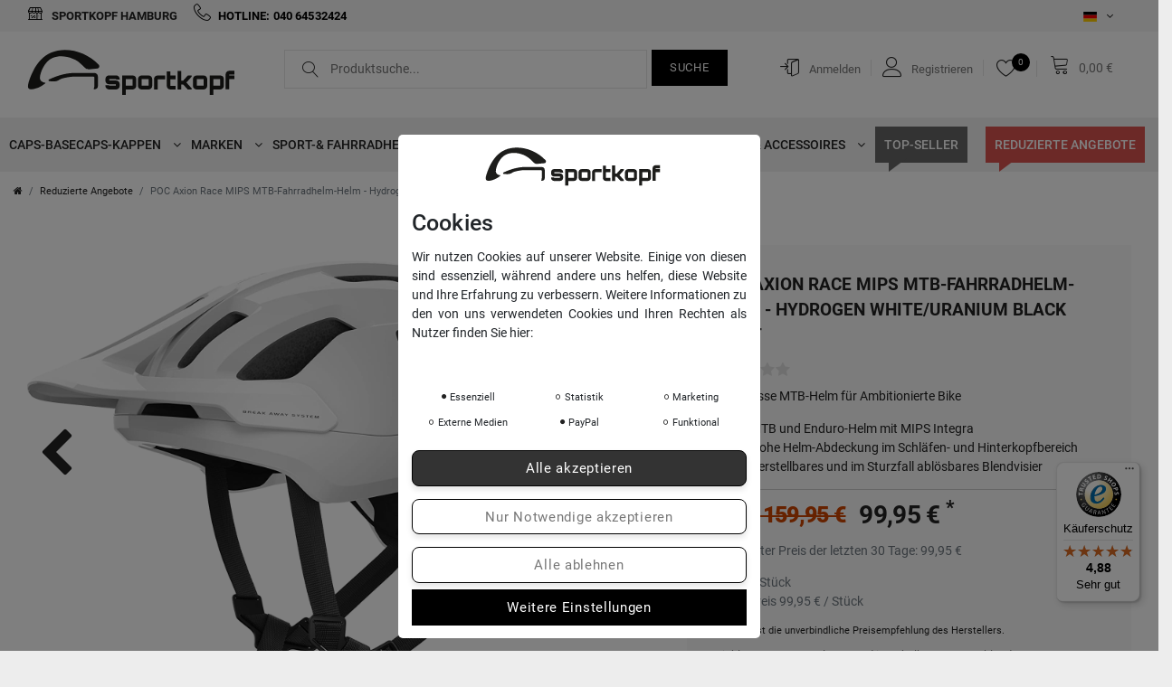

--- FILE ---
content_type: text/html; charset=UTF-8
request_url: https://www.sportkopf.de/fahrradhelme/poc-axion-race-mips-mtb-fahrradhelm-helm-hydrogen-white-uranium-black-matt/a-236798071
body_size: 95885
content:









<!DOCTYPE html>

<html lang="de" data-framework="vue" prefix="og: http://ogp.me/ns#" class="icons-loading">

<head>
                        
    <script type="text/javascript">
    (function() {
        var _availableConsents = {"necessary.tagmanager":[true,["no-cookies"],true],"necessary.basketNotice":[true,["basketNotice"],false],"necessary.consent":[true,[],null],"necessary.consentActiveStatus":[true,["consentActiveStatus","_transaction_ids","cr-freeze"],null],"necessary.externalId":[true,["externalID"],null],"necessary.session":[true,[],null],"necessary.csrf":[true,["XSRF-TOKEN"],null],"necessary.shopbooster_cookie":[true,["plenty_cache"],null],"tracking.googleanalytics":[false,["\/^_gat_UA-\/","\/^_ga_\/","\/^_ga_\\\\S*\/","_ga","_gid","_gat","AMP_TOKEN","__utma","__utmt","__utmb","__utmc","__utmz","__utmv","__utmx","__utmxx","_gaexp","_opt_awcid","_opt_awmid","_opt_awgid","_opt_awkid","_opt_utmc"],false],"marketing.googleads":[false,["\/^_gac_\/","_gcl_aw","_gcl_gs","_gcl_au","IDE","1P_JAR","AID","ANID","CONSENT","DSID","DV","NID","APISID","HSID","SAPISID","SID","SIDCC","SSID","test_cookie"],false],"marketing.Uptain":[false,["uptain"],false],"media.googleMaps":[null,[],null],"media.reCaptcha":[false,[],false],"paypal.paypal-cookies":[false,["X-PP-SILOVER","X-PP-L7","tsrc","paypalplus_session_v2"],true],"convenience.languageDetection":[null,[],null]};
        var _allowedCookies = ["plenty_cache","basketNotice","XSRF-TOKEN","no-cookies","consentActiveStatus","_transaction_ids","cr-freeze","externalID","plenty-shop-cookie","PluginSetPreview","SID_PLENTY_ADMIN_2095","PreviewCookie"] || [];

        window.ConsentManager = (function() {
            var _consents = (function() {
                var _rawCookie = document.cookie.split(";").filter(function (cookie) {
                    return cookie.trim().indexOf("plenty-shop-cookie=") === 0;
                })[0];

                if (!!_rawCookie) {
                    try {
                        _rawCookie = decodeURIComponent(_rawCookie);
                    } catch (e) {
                        document.cookie = "plenty-shop-cookie= ; expires = Thu, 01 Jan 1970 00:00:00 GMT"
                        return null;
                    }

                    try {
                        return JSON.parse(
                            _rawCookie.trim().substr("plenty-shop-cookie=".length)
                        );
                    } catch (e) {
                        return null;
                    }
                }
                return null;
            })();

            Object.keys(_consents || {}).forEach(function(group) {
                if(typeof _consents[group] === 'object' && _consents[group] !== null)
                {
                    Object.keys(_consents[group] || {}).forEach(function(key) {
                        var groupKey = group + "." + key;
                        if(_consents[group][key] && _availableConsents[groupKey] && _availableConsents[groupKey][1].length) {
                            Array.prototype.push.apply(_allowedCookies, _availableConsents[groupKey][1]);
                        }
                    });
                }
            });

            if(!_consents) {
                Object.keys(_availableConsents || {})
                    .forEach(function(groupKey) {
                        if(_availableConsents[groupKey] && ( _availableConsents[groupKey][0] || _availableConsents[groupKey][2] )) {
                            Array.prototype.push.apply(_allowedCookies, _availableConsents[groupKey][1]);
                        }
                    });
            }

            var _setResponse = function(key, response) {
                _consents = _consents || {};
                if(typeof key === "object" && typeof response === "undefined") {
                    _consents = key;
                    document.dispatchEvent(new CustomEvent("consent-change", {
                        detail: {key: null, value: null, data: key}
                    }));
                    _enableScriptsOnConsent();
                } else {
                    var groupKey = key.split(".")[0];
                    var consentKey = key.split(".")[1];
                    _consents[groupKey] = _consents[groupKey] || {};
                    if(consentKey === "*") {
                        Object.keys(_availableConsents).forEach(function(aKey) {
                            if(aKey.split(".")[0] === groupKey) {
                                _consents[groupKey][aKey.split(".")[1]] = response;
                            }
                        });
                    } else {
                        _consents[groupKey][consentKey] = response;
                    }
                    document.dispatchEvent(new CustomEvent("consent-change", {
                        detail: {key: key, value: response, data: _consents}
                    }));
                    _enableScriptsOnConsent();
                }
                if(!_consents.hasOwnProperty('_id')) {
                    _consents['_id'] = "565de95cff4bb68c11e7baef68a598b69ad927ea";
                }

                Object.keys(_availableConsents).forEach(function(key) {
                    if((_availableConsents[key][1] || []).length > 0) {
                        if(_isConsented(key)) {
                            _availableConsents[key][1].forEach(function(cookie) {
                                if(_allowedCookies.indexOf(cookie) < 0) _allowedCookies.push(cookie);
                            });
                        } else {
                            _allowedCookies = _allowedCookies.filter(function(cookie) {
                                return _availableConsents[key][1].indexOf(cookie) < 0;
                            });
                        }
                    }
                });

                document.cookie = "plenty-shop-cookie=" + JSON.stringify(_consents) + "; path=/; secure";
            };
            var _hasResponse = function() {
                return _consents !== null;
            };

            var _expireDate = function() {
                var expireSeconds = 0;
                                const date = new Date();
                date.setSeconds(date.getSeconds() + expireSeconds);
                const offset = date.getTimezoneOffset() / 60;
                date.setHours(date.getHours() - offset)
                return date.toUTCString();
            }
            var _isConsented = function(key) {
                var groupKey = key.split(".")[0];
                var consentKey = key.split(".")[1];

                if (consentKey === "*") {
                    return Object.keys(_availableConsents).some(function (aKey) {
                        var aGroupKey = aKey.split(".")[0];
                        return aGroupKey === groupKey && _isConsented(aKey);
                    });
                } else {
                    if(!_hasResponse()) {
                        return _availableConsents[key][0] || _availableConsents[key][2];
                    }

                    if(_consents.hasOwnProperty(groupKey) && _consents[groupKey].hasOwnProperty(consentKey))
                    {
                        return !!_consents[groupKey][consentKey];
                    }
                    else {
                        if(!!_availableConsents[key])
                        {
                            return _availableConsents[key][0];
                        }

                        console.warn("Cookie has been blocked due to not being registered: " + key);
                        return false;
                    }
                }
            };
            var _getConsents = function() {
                var _result = {};
                Object.keys(_availableConsents).forEach(function(key) {
                    var groupKey = key.split(".")[0];
                    var consentKey = key.split(".")[1];
                    _result[groupKey] = _result[groupKey] || {};
                    if(consentKey !== "*") {
                        _result[groupKey][consentKey] = _isConsented(key);
                    }
                });
                return _result;
            };
            var _isNecessary = function(key) {
                return _availableConsents.hasOwnProperty(key) && _availableConsents[key][0];
            };
            var _enableScriptsOnConsent = function() {
                var elementsToEnable = document.querySelectorAll("script[data-cookie-consent]");
                Array.prototype.slice.call(elementsToEnable).forEach(function(el) {
                    if(el.dataset && el.dataset.cookieConsent && el.type !== "application/javascript") {
                        var newScript = document.createElement("script");
                        if(el.src) {
                            newScript.src = el.src;
                        } else {
                            newScript.textContent = el.textContent;
                        }
                        el.parentNode.replaceChild(newScript, el);
                    }
                });
            };
            window.addEventListener("load", _enableScriptsOnConsent);
            
            return {
                setResponse: _setResponse,
                hasResponse: _hasResponse,
                isConsented: _isConsented,
                getConsents: _getConsents,
                isNecessary: _isNecessary
            };
        })();
    })();
</script>


    
<meta charset="utf-8">
<meta http-equiv="X-UA-Compatible" content="IE=edge">
<meta name="viewport" content="width=device-width, initial-scale=1.0, maximum-scale=1.0, minimum-scale=1.0, user-scalable=no">



<meta name="theme-color" content="#ffffff">
<meta name="format-detection" content="telephone=no">
<meta name="google-site-verification" content="6VoBJdbKAVPRpYx096QvRSZ4rRbYH0EWkX_kz9OcBL0" />

<link rel="apple-touch-icon" sizes="180x180" href="https://cdn02.plentymarkets.com/gf2ej9zqx3hm/plugin/56/cnsportkopf/favicon/apple-touch-icon.png">
<link rel="icon" type="image/png" sizes="32x32" href="https://cdn02.plentymarkets.com/gf2ej9zqx3hm/plugin/56/cnsportkopf/favicon/favicon-32x32.png">
<link rel="icon" type="image/png" sizes="16x16" href="https://cdn02.plentymarkets.com/gf2ej9zqx3hm/plugin/56/cnsportkopf/favicon/favicon-16x16.png">
<link rel="manifest" href="https://cdn02.plentymarkets.com/gf2ej9zqx3hm/plugin/56/cnsportkopf/favicon/site.webmanifest">
<link rel="mask-icon" href="https://cdn02.plentymarkets.com/gf2ej9zqx3hm/plugin/56/cnsportkopf/favicon/safari-pinned-tab.svg" color="#000000">
<meta name="msapplication-TileColor" content="#ffffff">
<meta name="theme-color" content="#ffffff">


            <link rel="canonical" href="https://www.sportkopf.de/fahrradhelme/poc-axion-race-mips-mtb-fahrradhelm-helm-hydrogen-white-uranium-black-matt/a-236798071">
    
                        <link rel="alternate" hreflang="x-default" href="https://www.sportkopf.de/fahrradhelme/poc-axion-race-mips-mtb-fahrradhelm-helm-hydrogen-white-uranium-black-matt/a-236798071"/>
                    <link rel="alternate" hreflang="de" href="https://www.sportkopf.de/fahrradhelme/poc-axion-race-mips-mtb-fahrradhelm-helm-hydrogen-white-uranium-black-matt/a-236798071"/>
            
<style data-font="Custom-Font">
    
                
        .icons-loading .fa { visibility: hidden !important; }
</style>

<link rel="preload" href="https://cdn02.plentymarkets.com/gf2ej9zqx3hm/plugin/56/ceres/css/ceres-icons.css" as="style" onload="this.onload=null;this.rel='stylesheet';">
<noscript><link rel="stylesheet" href="https://cdn02.plentymarkets.com/gf2ej9zqx3hm/plugin/56/ceres/css/ceres-icons.css"></noscript>


<link rel="preload" as="style" href="https://cdn02.plentymarkets.com/gf2ej9zqx3hm/plugin/56/ceres/css/ceres-base.css?v=076b2ca9df1ab0e30ad5416d37c5c85ba67e8ca5">
    <link rel="stylesheet" href="https://cdn02.plentymarkets.com/gf2ej9zqx3hm/plugin/56/ceres/css/ceres-base.css?v=076b2ca9df1ab0e30ad5416d37c5c85ba67e8ca5">


<script type="application/javascript">
    /*! loadCSS. [c]2017 Filament Group, Inc. MIT License */
    /* This file is meant as a standalone workflow for
    - testing support for link[rel=preload]
    - enabling async CSS loading in browsers that do not support rel=preload
    - applying rel preload css once loaded, whether supported or not.
    */
    (function( w ){
        "use strict";
        // rel=preload support test
        if( !w.loadCSS ){
            w.loadCSS = function(){};
        }
        // define on the loadCSS obj
        var rp = loadCSS.relpreload = {};
        // rel=preload feature support test
        // runs once and returns a function for compat purposes
        rp.support = (function(){
            var ret;
            try {
                ret = w.document.createElement( "link" ).relList.supports( "preload" );
            } catch (e) {
                ret = false;
            }
            return function(){
                return ret;
            };
        })();

        // if preload isn't supported, get an asynchronous load by using a non-matching media attribute
        // then change that media back to its intended value on load
        rp.bindMediaToggle = function( link ){
            // remember existing media attr for ultimate state, or default to 'all'
            var finalMedia = link.media || "all";

            function enableStylesheet(){
                // unbind listeners
                if( link.addEventListener ){
                    link.removeEventListener( "load", enableStylesheet );
                } else if( link.attachEvent ){
                    link.detachEvent( "onload", enableStylesheet );
                }
                link.setAttribute( "onload", null );
                link.media = finalMedia;
            }

            // bind load handlers to enable media
            if( link.addEventListener ){
                link.addEventListener( "load", enableStylesheet );
            } else if( link.attachEvent ){
                link.attachEvent( "onload", enableStylesheet );
            }

            // Set rel and non-applicable media type to start an async request
            // note: timeout allows this to happen async to let rendering continue in IE
            setTimeout(function(){
                link.rel = "stylesheet";
                link.media = "only x";
            });
            // also enable media after 3 seconds,
            // which will catch very old browsers (android 2.x, old firefox) that don't support onload on link
            setTimeout( enableStylesheet, 3000 );
        };

        // loop through link elements in DOM
        rp.poly = function(){
            // double check this to prevent external calls from running
            if( rp.support() ){
                return;
            }
            var links = w.document.getElementsByTagName( "link" );
            for( var i = 0; i < links.length; i++ ){
                var link = links[ i ];
                // qualify links to those with rel=preload and as=style attrs
                if( link.rel === "preload" && link.getAttribute( "as" ) === "style" && !link.getAttribute( "data-loadcss" ) ){
                    // prevent rerunning on link
                    link.setAttribute( "data-loadcss", true );
                    // bind listeners to toggle media back
                    rp.bindMediaToggle( link );
                }
            }
        };

        // if unsupported, run the polyfill
        if( !rp.support() ){
            // run once at least
            rp.poly();

            // rerun poly on an interval until onload
            var run = w.setInterval( rp.poly, 500 );
            if( w.addEventListener ){
                w.addEventListener( "load", function(){
                    rp.poly();
                    w.clearInterval( run );
                } );
            } else if( w.attachEvent ){
                w.attachEvent( "onload", function(){
                    rp.poly();
                    w.clearInterval( run );
                } );
            }
        }


        // commonjs
        if( typeof exports !== "undefined" ){
            exports.loadCSS = loadCSS;
        }
        else {
            w.loadCSS = loadCSS;
        }
    }( typeof global !== "undefined" ? global : this ) );

    (function() {
        var checkIconFont = function() {
            if(!document.fonts || document.fonts.check("1em FontAwesome")) {
                document.documentElement.classList.remove('icons-loading');
            }
        };

        if(document.fonts) {
            document.fonts.addEventListener("loadingdone", checkIconFont);
            window.addEventListener("load", checkIconFont);
        }
        checkIconFont();
    })();
</script>

                    

<!-- Extend the existing style with a template -->
                            
<link rel="preload" href="https://cdn02.plentymarkets.com/gf2ej9zqx3hm/plugin/56/socialmedia/js/shariff.complete.js" as="script">
<link rel="preload" as="style" href="https://cdn02.plentymarkets.com/gf2ej9zqx3hm/plugin/56/socialmedia/css/shariff.complete.css">
<link rel="preload" as="style" href="https://cdn02.plentymarkets.com/gf2ej9zqx3hm/plugin/56/socialmedia/css/SocialStyles.css">

<link rel="preload" href="https://cdn02.plentymarkets.com/gf2ej9zqx3hm/plugin/56/cnsportkopf/js/cnItem.min.js?v=076b2ca9df1ab0e30ad5416d37c5c85ba67e8ca5" as="script">
<link rel="preload" as="style" href="https://cdn02.plentymarkets.com/gf2ej9zqx3hm/plugin/56/cnsportkopf/css/main.min.css?v=076b2ca9df1ab0e30ad5416d37c5c85ba67e8ca5">
<link rel="stylesheet" href="https://cdn02.plentymarkets.com/gf2ej9zqx3hm/plugin/56/cnsportkopf/css/main.min.css?v=076b2ca9df1ab0e30ad5416d37c5c85ba67e8ca5">



                    
    

<script>

    
    function setCookie(name,value,days) {
        var expires = "";
        if (days) {
            var date = new Date();
            date.setTime(date.getTime() + (days*24*60*60*1000));
            expires = "; expires=" + date.toUTCString();
        }
        document.cookie = name + "=" + (value || "")  + expires + "; path=/";
    }
    function getCookie(name) {
        var nameEQ = name + "=";
        var ca = document.cookie.split(';');
        for (var i = 0; i < ca.length; i++) {
            var c = ca[i];
            while (c.charAt(0) == ' ') c = c.substring(1, c.length);
            if (c.indexOf(nameEQ) == 0) return c.substring(nameEQ.length, c.length);
        }
        return null;
    }

    if (getCookie("externalID") == null) {
        setCookie("externalID",  '696a70137b8d5' + Math.random(), 100);
    }

    let consentActiveStatus = [{"googleanalytics":"false","googleads":"false","facebookpixel":"false","bingads":"false","pinterest":"false","adcell":"false","econda":"false","channelpilot":"false","sendinblue":"false","hotjar":"false","moebelde":"false","intelligentreach":"false","clarity":"false","awin":"false","belboon":"false"}];
    setCookie("consentActiveStatus",JSON.stringify(consentActiveStatus),100);

    function normalizeString(a) {
        return a.replace(/[^\w\s]/gi, '');
    }

    function convertAttributesToText(attributes){
        var variantText = '';

        if(attributes.length){
            for(let i = 0; i < attributes.length ; i++){
                variantText+= attributes[i]["value"]["names"]["name"];
                if(i !== (attributes.length-1)){
                    variantText+= ", ";
                }
            }
        }
        return variantText;
    }

    function sendProductListClick(position, products) {
        var payload = {
            'ecommerce': {
                'currencyCode': '',
                'click': {
                    'actionField': {'list': ''},
                    'products': new Array(products[position])
                }
            },
            'ga4Event': 'select_item',
            'nonInteractionHit': false,
            'event': 'ecommerceEvent',
            'eventCategory': 'E-Commerce',
            'eventAction': 'Produktklick',
            'eventLabel': '',
            'eventValue': undefined
        };
        dataLayer.push(payload);    }

    function capiCall(payload){
            }

    window.dataLayer = window.dataLayer || [];
    function gtag() { window.dataLayer.push(arguments);}
    let plentyShopCookie = getCookie("plenty-shop-cookie");
    plentyShopCookie = (typeof plentyShopCookie === "undefined") ? '' : JSON.parse(decodeURIComponent(plentyShopCookie));
    

    
        if(plentyShopCookie) {
            let hasConsentedToMicrosoftAds = false;
            let microsoftConsentObject = {};

            
            if (hasConsentedToMicrosoftAds) {
                microsoftConsentObject = {
                    ad_storage: 'granted'
                };

                window.uetq = window.uetq || [];
                window.uetq.push('consent', 'default', microsoftConsentObject);
            }
        }
    
                    let ad_storage =  'denied';
        let ad_user_data = 'denied';
        let ad_personalization = 'denied';
        let analytics_storage = 'denied';

        if(plentyShopCookie){
            ad_storage=  plentyShopCookie.marketing.googleads ? 'granted' : 'denied';
            ad_user_data=  plentyShopCookie.marketing.googleads ? 'granted' : 'denied';
            ad_personalization=  plentyShopCookie.marketing.googleads ? 'granted' : 'denied';
            analytics_storage=  plentyShopCookie.marketing.googleads ? 'granted' : 'denied';
                    }

        let consentObject = {
            ad_storage: ad_storage,
            ad_user_data: ad_user_data,
            ad_personalization: ad_personalization,
            analytics_storage: analytics_storage
        };

        gtag('consent', 'default', consentObject);
    

    document.addEventListener("consent-change", function (e){

        
        var consentIntervall = setInterval(function(){

            
                let consentObject = {
                    ad_storage: e.detail.data.marketing.googleads ? 'granted' : 'denied',
                    ad_user_data: e.detail.data.marketing.googleads ? 'granted' : 'denied',
                    ad_personalization: e.detail.data.marketing.googleads ? 'granted' : 'denied',
                    analytics_storage: e.detail.data.marketing.googleads ? 'granted' : 'denied'
                };

                gtag('consent', 'update', consentObject );

            
            
                let hasConsentedToMicrosoftAds = false;
                let basicMicrosoftConsentObject = {};

                
                if (hasConsentedToMicrosoftAds) {
                    basicMicrosoftConsentObject = {
                        ad_storage: 'granted'
                    };

                    window.uetq = window.uetq || [];
                    window.uetq.push('consent', 'update', basicMicrosoftConsentObject);
                }

            
            var payload = {
                'event': 'consentChanged'
            };
            dataLayer.push(payload);
            clearInterval(consentIntervall);
        }, 200);
    });
</script>


                    <link rel="stylesheet" href="https://cdn02.plentymarkets.com/gf2ej9zqx3hm/plugin/56/cookiebar/css/cookie-bar.css">



<style type="text/css">
    .cookie-bar {
        box-shadow: 0 1px 5px rgba(0, 0, 0, 0.15);
    }

    .cookie-bar__header .cookie-bar__header-image {
        max-height: 3.5rem;
        margin-right: 1rem;
        margin-bottom: 1rem;
    }

    .cookie-bar__header .cookie-bar__header-title {
        display: inline-block;
        margin-top: .5rem;
        margin-bottom: 1rem;
    }

    .cookie-bar-header img {
        max-height: 3.5rem;
        margin-right: 1rem;
        margin-bottom: 1rem;
    }

    .cookie-bar.container.out {
        width: unset;
        padding: 0;
        margin-left: unset;
        margin-right: unset;
    }

    .cookie-bar .privacy-settings {
        max-height: 50vh;
    }

    .cookie-bar .privacy-settings table tr td:first-child {
        width: 200px;
    }

    .cookie-bar-toggle {
        display: none;
    }

    .cookie-bar.out {
        left: 15px;
        right: auto;
    }

    .cookie-bar.out > .container-max {
        display: none;
    }

    .cookie-bar.out > .cookie-bar-toggle {
        display: block;
    }

    
    /* Box Shadow use as background overlay */
    .cookie-bar.overlay:not(.out) {
        box-shadow: 0 0 0 calc(100vh + 100vw) rgba(0, 0, 0, 0.5);
    }

    /* card a margin fix */
    .cookie-bar a.card-link.text-primary.text-appearance {
        margin-left: 0;
    }

    /* Cookiebar extra styles */

        
        .cookie-bar .cookie-bullet-list span {
        white-space: nowrap;
    }

    .cookie-bar .cookie-bullet-list i.fa-circle, .cookie-bar .cookie-bullet-list i.fa-circle-o{
        font-size: 6px;
        vertical-align: middle;
        padding-bottom: 2px;
    }

    .cookie-bar:not(.out) {
        display: flex;
        align-items: center;
        position: fixed;
        left: 50%;
        width: calc(100% - 15px);
        border: none !important;
        border-radius: 5px;
    }

    
        .cookie-bar:not(.out) {
        transform: translateX(-50%);
        bottom: 2%;
    }

    
        @media only screen and (min-width: 576px) {
        .cookie-bar:not(.out) {
            max-width: 400px;
            width: 100%;
            transition: max-width .3s linear;
        }

        .cookie-bar.expand:not(.out) {
            max-width: 570px;
        }
    }

    @media only screen and (min-width: 768px) {
        .cookie-bar > .container-max > div:first-child > div > div > a.text-primary {
            width: 170px;
        }
    }

    @media only screen and (min-width: 768px) {
        .cookie-bar .container-max .row .col-6.col-md-3 .btn.btn-block.btn-primary.btn-appearance {
            white-space: nowrap;
            position: absolute;
            left: 0;
            right: 0;
        }
    }

    .cookie-bar > .container-max > div:first-child > div > div > a.text-primary {
        background: lightgrey;
        color: white !important;
        padding: 1rem;
        text-decoration: none !important;
        line-height: 1.25rem;
        border: 1px solid lightgrey;
    }

    .cookie-bar > .container-max > div > .col-md-8 {
        max-width: 100% !important;
    }

    .cookie-bar > .container-max > div:first-child > div > .btn.btn-default.btn-block {
        display: none;
    }

    .cookie-bar > .container-max > div:first-child > div > div > span.custom-control.custom-switch.custom-control-appearance {
        display: none !important;
    }

    .cookie-bar > .container-max > div:first-child > div > div > a.text-primary {
        margin-top: 1rem;
        text-decoration: underline;
    }

    .cookie-bar > .container-max > div:first-child > div > .btn-primary {
        margin-top: 1rem;
    }

    .cookie-bar > .container-max > div:first-child {
        flex-direction: column;
    }

    .cookie-bar > .container-max > div:first-child p {
        text-align: justify;
    }

    .cookie-bar > .container-max > div:first-child > div {
        margin: 0 auto;
    }

    
    /* custom css */
        .cookie-bar .btn.btn-primary.btn-block {
  background-color: #fff;
  color: #777 !important;
  border-radius: 8px; /* Abgerundete Ecken */
  box-shadow: 0 4px 6px rgba(0, 0, 0, 0.1); /* Weicher Schatten */
  transition: all 0.2s ease-in-out; /* Sanfter Hover-Effekt */
}

.cookie-bar .btn.btn-primary.btn-block:hover {
  box-shadow: 0 6px 10px rgba(0, 0, 0, 0.15); /* Stärkerer Schatten beim Hover */
}

.cookie-bar .btn.btn-primary.btn-block.btn-appearance {
  background: #333;
  color: #fff !important;
  border-radius: 8px; /* Abgerundete Ecken */
  box-shadow: 0 4px 6px rgba(0, 0, 0, 0.1); /* Weicher Schatten */
  transition: all 0.2s ease-in-out;
}

.cookie-bar .btn.btn-primary.btn-block.btn-appearance:hover {
  box-shadow: 0 6px 10px rgba(0, 0, 0, 0.15); /* Stärkerer Schatten beim Hover */
}
    
</style>



            



    
                    
                     

    
    
    
    
    

                    


<meta name="robots" content="all">
    <meta name="description" content="Der POC Axion Race MIPS ist der führende Enduro und Mountainbikehelm für hohe Ansprüche auf dem Trail">
    <meta name="keywords" content="poc,axion,race,mips,mtb,fahrradhelm,helm,mountainbike">
<meta property="og:title" content="POC Axion Race MIPS MTB-Fahrradhelm-Helm - Hydrogen White/Uranium Black Matt | sportkopf Helme & Brillen"/>
<meta property="og:type" content="article"/>
<meta property="og:url" content="https://www.sportkopf.de/fahrradhelme/poc-axion-race-mips-mtb-fahrradhelm-helm-hydrogen-white-uranium-black-matt/a-236798071"/>
<meta property="og:image" content="https://cdn02.plentymarkets.com/gf2ej9zqx3hm/item/images/236798071/full/Poc-Axion-race-mips-MTB-Bike-Helm-Fahrradhelm-white-black-1.jpg"/>
<meta property="thumbnail" content="https://cdn02.plentymarkets.com/gf2ej9zqx3hm/item/images/236798071/full/Poc-Axion-race-mips-MTB-Bike-Helm-Fahrradhelm-white-black-1.jpg"/>

<script type="application/ld+json">
            {
                "@context"      : "http://schema.org/",
                "@type"         : "Product",
                "@id"           : "27372",
                "name"          : "POC Axion Race MIPS MTB-Fahrradhelm-Helm - Hydrogen White/Uranium Black Matt",
                "category"      : "Reduzierte Angebote",
                "releaseDate"   : "2016-01-01T00:00:00+01:00",
                "image"         : "https://cdn02.plentymarkets.com/gf2ej9zqx3hm/item/images/236798071/preview/Poc-Axion-race-mips-MTB-Bike-Helm-Fahrradhelm-white-black-1.jpg",
                "identifier"    : "27372",
                "description"   : "Leicht, gut belüftet und mit erweiterter Abdeckung um die Schläfen und am Hinterkopf bietet der POC Axion Race Mips fein abgestimmten Trail-Schutz. Der Helm ist ideal für eine Vielzahl von Fahrstilen und profitiert von der Zugabe von Mips für einen verbesserten Rotationsaufprallschutz. Zu den einzigartigen Sicherheitsmerkmalen gehört der patentierte, einstellbare Breakaway-Peak, der die bei einem Sturz auf den Hals übertragenen Kräfte reduziert. Der Axion Race Mips wurde für Trail- und Enduro-Fahrer entwickelt und profitiert von Kanälen und Belüftungsöffnungen, die den Luftstrom steuern, um Sie unter allen Bedingungen kühl zu halten. - MIPS-Integra: Die neueste Technologie des Hirnschutzspezialisten MIPS verbessert den Rotationsaufprallschutz- EPS-Liner: Ein leichter EPS-Liner bietet optimalen Schutz- Unibody-Schale: Die Unibody-PC-Schale verbessert die strukturelle Integrität des Helms- 360° Verstellsystem:&amp;nbsp;Ein 360°-Anpassungssystem macht es einfach, eine sichere und bequeme Passform zu finden- Patentierter Breakaway-Visor: Ein&amp;nbsp;patentierte Breakaway-Visor bricht bei einem Sturz ab, um den Nackenschutz zu verbessern und das Verletzungsrisiko zu verringern- Optimierte Belüftung: Die Belüftungskanäle sind optimiert, um Luftstrom und Komfort auch bei den heißesten Fahrten zu gewährleisten- Erweiterter Schutz: Erweiterte Zonen um die Schläfen und den Hinterkopf bieten zusätzlichen Schutz in Risikobereichen",
                "disambiguatingDescription" : "Oberklasse MTB-Helm für Ambitionierte Bike",
                
                                  "aggregateRating": {
                    "@type": "AggregateRating",
                    "bestRating": "5",
                    "ratingValue": "5",
                    "reviewCount": "1"
                    },
                
                                "manufacturer"  : {
                    "@type"         : "Organization",
                    "name"          : "POC"
                },
                                                                "brand"         : {
                                    "@type"         : "Brand",
                                    "name"          : "POC"
                                },
                                                                "sku"           : "27372",
                                                                "gtin"          : "7325549926745",
                                                                                "gtin13"        : "7325549926745",
                                                                                "mpn"           : "AB",
                                "offers": {
                    "@type"         : "Offer",
                    "priceCurrency" : "EUR",
                    "price"         : "99.95",
                    "priceValidUntil": "2026-01-17",
                    "url"           : "https://www.sportkopf.de/fahrradhelme/poc-axion-race-mips-mtb-fahrradhelm-helm-hydrogen-white-uranium-black-matt/a-236798071",

                    "priceSpecification":[                                    {
                                "@type": "UnitPriceSpecification",
                                "price": "159.95",
                                "priceCurrency": "EUR",
                                "priceValidUntil": "2026-2-16",
                                "priceType": "ListPrice",
                                "referenceQuantity": {
                                    "@type": "QuantitativeValue",
                                    "value": "1",
                                    "unitCode": "C62"
                                }
                            },                              {
                            "@type": "UnitPriceSpecification",
                            "price": "99.95",
                            "priceCurrency": "EUR",
                            "priceValidUntil": "2026-2-16",
                            "priceType": "SalePrice",
                            "referenceQuantity": {
                                "@type": "QuantitativeValue",
                                "value": "1",
                                "unitCode": "C62"
                            }
                        }

                    ],
                    "availability"  : "https://schema.org/InStock",
                    "itemCondition" : "Neu",
                    "serialNumber"  : "107438347XSM"
                },
                "depth": {
                    "@type"         : "QuantitativeValue",
                    "value"         : "370"
                },
                "width": {
                    "@type"         : "QuantitativeValue",
                    "value"         : "250"
                },
                "height": {
                    "@type"         : "QuantitativeValue",
                    "value"         : "210"
                },
                "weight": {
                    "@type"         : "QuantitativeValue",
                    "value"         : "980"
                }
            }
        </script>

<title>POC Axion Race MIPS MTB-Fahrradhelm-Helm - Hydrogen White/Uranium Black Matt | sportkopf Helme & Brillen</title>

            <link rel="stylesheet" href="https://cdn02.plentymarkets.com/gf2ej9zqx3hm/plugin/56/feedback/css/main.css" media="none" onload="if(media!='all')media='all'">
<noscript><link rel="stylesheet" href="https://cdn02.plentymarkets.com/gf2ej9zqx3hm/plugin/56/feedback/css/main.css"></noscript>


            <style>
    #paypal_loading_screen {
        display: none;
        position: fixed;
        z-index: 2147483640;
        top: 0;
        left: 0;
        width: 100%;
        height: 100%;
        overflow: hidden;

        transform: translate3d(0, 0, 0);

        background-color: black;
        background-color: rgba(0, 0, 0, 0.8);
        background: radial-gradient(ellipse closest-corner, rgba(0,0,0,0.6) 1%, rgba(0,0,0,0.8) 100%);

        color: #fff;
    }

    #paypal_loading_screen .paypal-checkout-modal {
        font-family: "HelveticaNeue", "HelveticaNeue-Light", "Helvetica Neue Light", helvetica, arial, sans-serif;
        font-size: 14px;
        text-align: center;

        box-sizing: border-box;
        max-width: 350px;
        top: 50%;
        left: 50%;
        position: absolute;
        transform: translateX(-50%) translateY(-50%);
        cursor: pointer;
        text-align: center;
    }

    #paypal_loading_screen.paypal-overlay-loading .paypal-checkout-message, #paypal_loading_screen.paypal-overlay-loading .paypal-checkout-continue {
        display: none;
    }

    .paypal-checkout-loader {
        display: none;
    }

    #paypal_loading_screen.paypal-overlay-loading .paypal-checkout-loader {
        display: block;
    }

    #paypal_loading_screen .paypal-checkout-modal .paypal-checkout-logo {
        cursor: pointer;
        margin-bottom: 30px;
        display: inline-block;
    }

    #paypal_loading_screen .paypal-checkout-modal .paypal-checkout-logo img {
        height: 36px;
    }

    #paypal_loading_screen .paypal-checkout-modal .paypal-checkout-logo img.paypal-checkout-logo-pp {
        margin-right: 10px;
    }

    #paypal_loading_screen .paypal-checkout-modal .paypal-checkout-message {
        font-size: 15px;
        line-height: 1.5;
        padding: 10px 0;
    }

    #paypal_loading_screen.paypal-overlay-context-iframe .paypal-checkout-message, #paypal_loading_screen.paypal-overlay-context-iframe .paypal-checkout-continue {
        display: none;
    }

    .paypal-spinner {
        height: 30px;
        width: 30px;
        display: inline-block;
        box-sizing: content-box;
        opacity: 1;
        filter: alpha(opacity=100);
        animation: rotation .7s infinite linear;
        border-left: 8px solid rgba(0, 0, 0, .2);
        border-right: 8px solid rgba(0, 0, 0, .2);
        border-bottom: 8px solid rgba(0, 0, 0, .2);
        border-top: 8px solid #fff;
        border-radius: 100%
    }

    .paypalSmartButtons div {
        margin-left: 10px;
        margin-right: 10px;
    }
</style>                        <script>        let isSignUp = false;        document.addEventListener("onSignUpSuccess", function (e) {                        isSignUp = true;            localStorage.setItem("signupTime", new Date().getTime());        });        document.addEventListener("onSetUserData", function (e) {                        if (e.detail.oldState.user.userData == null && e.detail.newState.user.userData !== null) {                let lastSignUpTime = localStorage.getItem("signupTime");                let timeDiff = new Date().getTime() - lastSignUpTime;                let is24HoursPassed = timeDiff > 24 * 60 * 60 * 1000;                if (isSignUp || is24HoursPassed) {                                        var payload = {                        'event': isSignUp ? 'sign_up' : 'login',                        'user_id': e.detail.newState.user.userData.id,                        'pageType': 'tpl.item'                    };                    dataLayer.push(payload);                                        isSignUp = false;                }            }        });        document.addEventListener("onSetComponent", function (e) {            console.log(e.detail);            if(e.detail.payload.component === "basket-preview"){                var payload = {                    'event': 'funnel_event',                    'action': 'OPEN_BASKET_PREVIEW',                };                dataLayer.push(payload);                            }        });        document.addEventListener("onSetCouponCode", function (e) {            console.log(e.detail);            if(e.detail.payload !== null){                var payload = {                    'event': 'funnel_event',                    'action': 'COUPON_CODE_ADDED',                    'couponCode': e.detail.payload                };                dataLayer.push(payload);                            }        });                var payload ={            'event': 'facebookEvent',            'event_id': '696a70137c486' + Math.random(),            'facebookEventName': 'PageView'        };        dataLayer.push(payload);        capiCall(payload);                document.addEventListener("onAddWishListId", function (e) {            var payload = {                'event': 'AddToWishlist',                'event_id': '696a70137c486' + Math.random(),                'ga4Event': 'add_to_wishlist',                'content_name': 'Artikeldetailseite',                'content_category': '',                'content_type': 'product',                'content_ids': e.detail.payload,                'contents': '',                'currency': 'EUR',                'value': '0.01'            };            dataLayer.push(payload);                    });        document.addEventListener("onSetWishListItems", function (e) {            console.log(e.detail.payload);            if (typeof e.detail.payload !== 'undefined') {                var products = [];                var idList = [];                var contents = [];                e.detail.payload.forEach(function (item, index) {                    products.push({                        id: item.data.item.id + '',                        name: item.data.texts.name1,                        price: item.data.prices.default.price.value + '',                        brand: item.data.item.manufacturer.externalName,                        category: 'Reduzierte\u0020Angebote',                        variant: convertAttributesToText(item.data.attributes),                        position: index,                        list: 'Wunschliste'                    });                    contents.push({                        id: item.data.item.id,                        quantity: 1,                        item_price: item.data.prices.default.price.value                    });                    idList.push(item.id);                });                var payload = {                    'ecommerce': {                        'currencyCode': 'EUR',                        'impressions': products                    },                    'google_tag_params': {                        'ecomm_prodid': idList,                        'ecomm_pagetype': 'other',                        'ecomm_category': 'Wunschliste',                    },                    'content_ids': idList,                    'content_name': 'Wunschliste',                    'content_type': 'product',                    'contents': contents,                    'currency': 'EUR',                    'value': '0.01',                    'event': 'ecommerceEvent',                    'event_id': '696a70137c486' + Math.random(),                    'ga4Event': 'view_item_list',                    'eventCategory': 'E-Commerce',                    'eventAction': 'Produktimpression',                    'eventLabel': 'Artikeldetailseite',                    'eventValue': undefined                };                dataLayer.push(payload);                capiCall(payload);            }        });        document.addEventListener("onContactFormSend", function (e) {            var payload ={                'event': 'facebookEvent',                'event_id': '696a70137c486' + Math.random(),                'facebookEventName': 'Contact',                'currency': 'EUR',                'value': '0.01'            };            dataLayer.push(payload);            capiCall(payload);        });        document.addEventListener("onSetVariationOrderProperty", function (e) {            var payload = {                'event': 'facebookEvent',                'facebookEventName': 'CustomizeProduct',                'event_id': '696a70137c486' + Math.random(),                'currency': 'EUR',                'value': '0.01'            };            dataLayer.push(payload);            capiCall(payload);        });        document.addEventListener("onAddBasketItem", function (e) {                        var payload = {                'ecommerce': {                    'currencyCode': 'EUR',                    'add': {                        'actionField':                            {'list': 'Artikeldetailseite'},                        'products': [{                            'id': e.detail.payload[0].variationId + '',                            'quantity': e.detail.payload[0].quantity,                            'price': e.detail.payload[0].price+'',                            'variant': convertAttributesToText(e.detail.payload[0].variation.data.attributes),                            'name': e.detail.payload[0].variation.data.texts.name1,                            'brand': e.detail.payload[0].variation.data.item.manufacturer.externalName,                            'category': 'Reduzierte\u0020Angebote'                                                    }]                    }                },                'content_name': 'Artikeldetailseite',                'content_type': 'product',                'content_ids': e.detail.payload[0].variationId,                'contents': [{                    'id': e.detail.payload[0].variationId,                    'quantity': e.detail.payload[0].quantity,                    'item_price': e.detail.payload[0].price                }],                'currency': 'EUR',                'value': '0.01',                'addCartValue':e.detail.payload[0].price+'',                'addCartQty': e.detail.payload[0].quantity,                'addCartId':e.detail.payload[0].variationId + '',                'addCartVariant': convertAttributesToText(e.detail.payload[0].variation.data.attributes),                'addCartName': e.detail.payload[0].variation.data.texts.name1,                'addCartBrand': e.detail.payload[0].variation.data.item.manufacturer.externalName,                'addCartCategory': 'Reduzierte\u0020Angebote',                'addCartImage': e.detail.payload[0].variation.data.images.all[0].url,                'addCartItemLink': "https://www.sportkopf.de/a-" + e.detail.payload[0].variation.data.item.id,                'nonInteractionHit': false,                'event': 'ecommerceEvent',                'event_id': '696a70137c486' + Math.random(),                'ga4Event': 'add_to_cart',                'eventCategory': 'E-Commerce',                'eventAction': 'addToCart',                'eventLabel': undefined,                'eventValue': undefined            };            dataLayer.push(payload);            capiCall(payload);        }, false);        document.addEventListener("onRemoveBasketItem", function (e) {            changeQty('remove', e);        });        document.addEventListener("onUpdateBasketItemQuantity",function (e) {            function isCurrentItem(item) {                return item.id == e.detail.payload.id;            }            currentBasketItem = e.detail.oldState.basket.items.find(isCurrentItem);            var origQty = currentBasketItem.quantity;            var newQty = e.detail.payload.quantity;            var qtyDiff = newQty - origQty;            if (qtyDiff > 0) {                changeQty("add", e, qtyDiff);            }            else{                changeQty("remove", e, qtyDiff *= -1);            }        });        document.addEventListener("onUpdateBasketItem", function (e) {            function isCurrentItem(item) {                return item.id == e.detail.payload.id;            }            currentBasketItem = e.detail.oldState.basket.items.find(isCurrentItem);            var origQty = currentBasketItem.quantity;            var newQty = e.detail.payload.quantity;            var qtyDiff = newQty - origQty;            if (qtyDiff > 0) {                changeQty("add", e, qtyDiff);            }        });        function changeQty(action, e, qty = e.detail.quantity) {            var currentBasketItem;            if (e.type === "onRemoveBasketItem") {                function isCurrentItem(item) {                    return item.id == e.detail.payload;                }                currentBasketItem = e.detail.oldState.basket.items.find(isCurrentItem);                qty = currentBasketItem.quantity;            } else {                function isCurrentItem(item) {                    return item.variationId == e.detail.payload.variationId;                }                currentBasketItem = e.detail.newState.basket.items.find(isCurrentItem);            }                        var payload = {                'ecommerce': {                    'currencyCode': 'EUR',                    [action]: {                        'products': [{                            'name': currentBasketItem.variation.data.texts.name1,                            'id': currentBasketItem.variationId + '',                            'price': currentBasketItem.price + '',                            'variant': convertAttributesToText(currentBasketItem.variation.data.attributes),                            'brand': currentBasketItem.variation.data.item.manufacturer.externalName,                            'category': 'Reduzierte\u0020Angebote',                            'quantity': qty                                                      }]                    }                },                'content_name': 'Warenkorbvorschau',                'content_type': 'product',                'content_ids': currentBasketItem.variationId,                'contents': [{                    'id': currentBasketItem.variationId,                    'quantity': qty,                    'item_price': currentBasketItem.price                }],                'currency': 'EUR',                'value': '0.01',                'addCartValue':currentBasketItem.price+'',                'addCartQty': currentBasketItem.quantity,                'addCartId':currentBasketItem.variationId + '',                'addCartVariant': convertAttributesToText(currentBasketItem.variation.data.attributes),                'addCartName': currentBasketItem.variation.data.texts.name1,                'addCartBrand': currentBasketItem.variation.data.item.manufacturer.externalName,                'addCartCategory': 'Reduzierte\u0020Angebote',                'addCartImage':  currentBasketItem.variation.data.images.all[0].url,                'addCartItemLink': "https://www.sportkopf.de/a-" +  currentBasketItem.variation.data.item.id,                'nonInteractionHit': false,                'event': 'ecommerceEvent',                'event_id': '696a70137c486' + Math.random(),                'eventCategory': 'E-Commerce',                'ga4Event' : action + (action === 'add' ? '_to': '_from') + '_cart',                'eventAction': action + 'FromCart',                'eventLabel': undefined,                'eventValue': undefined            };            dataLayer.push(payload);            if(action === "add"){                capiCall(payload);            }        }    </script><script>    var payload ={        'ecommerce': {            'currencyCode': 'EUR',            'detail': {                                'products': [{                    'id': '27372',                    'name': 'POC\u0020Axion\u0020Race\u0020MIPS\u0020MTB\u002DFahrradhelm\u002DHelm\u0020\u002D\u0020Hydrogen\u0020White\/Uranium\u0020Black\u0020Matt',                    'price': '99.95',                    'brand': 'POC',                    'category': 'Reduzierte\u0020Angebote',                    'variant': '48-52 cm'                }]            }        },        'google_tag_params': {            'ecomm_prodid': '27372',            'ecomm_pagetype': 'product',            'ecomm_totalvalue': '99.95',            'ecomm_category': 'Reduzierte\u0020Angebote'        },        'content_ids': 27372,        'content_name': 'POC\u0020Axion\u0020Race\u0020MIPS\u0020MTB\u002DFahrradhelm\u002DHelm\u0020\u002D\u0020Hydrogen\u0020White\/Uranium\u0020Black\u0020Matt',        'content_type': 'product',        'contents': [{            'id': '27372',            'quantity': 1,            'item_price': 99.95        }],        'currency': 'EUR',        'categoryId': 870,        'value': '0.01',        'event': 'ecommerceEvent',        'event_id': '696a70137c486' + Math.random(),        'ga4Event' : 'view_item',        'eventCategory': 'E-Commerce',        'eventAction': 'Produktdetailseite',        'eventLabel': undefined,        'eventValue': undefined    };    dataLayer.push(payload);    capiCall(payload);        document.addEventListener("onVariationChanged", function (e) {            var payload = {                'event': 'facebookEvent',                'facebookEventName': 'CustomizeProduct',                'event_id': '696a70137c486' + Math.random(),                'currency': 'EUR',                'value': '0.01'            };            dataLayer.push(payload);            capiCall(payload);        var payload = {            'ecommerce': {                'currencyCode': 'EUR',                'detail': {                    'products': [{                        'id': e.detail.documents[0].id + '',                        'name': e.detail.documents[0].data.texts.name1,                        'price': e.detail.documents[0].data.prices.default.price.value + '',                        'brand': e.detail.documents[0].data.item.manufacturer.externalName + '',                        'category': 'Reduzierte\u0020Angebote',                        'variant': convertAttributesToText(e.detail.documents[0].data.attributes)                    }]                }            },            'google_tag_params': {                'ecomm_prodid': e.detail.documents[0].id,                'ecomm_pagetype': 'product',                'ecomm_totalvalue': e.detail.documents[0].data.prices.default.price.value,                'ecomm_category': 'Reduzierte\u0020Angebote'            },            'content_ids': e.detail.documents[0].id,            'content_name': e.detail.documents[0].data.texts.name1,            'content_type': 'product',            'currency': 'EUR',            'value': '0.01',            'event': 'ecommerceEvent',            'event_id': '696a70137c486' + Math.random(),            'ga4Event' : 'view_item',            'nonInteractionHit': false,            'eventCategory': 'E-Commerce',            'eventAction': 'Produktdetailseite',            'eventLabel': undefined,            'eventValue': undefined        };        dataLayer.push(payload);        capiCall(payload);    }, false);</script><!-- Google Tag Manager --><script type="text/plain" data-cookie-consent="necessary.tagmanager">        (function (w, d, s, l, i) {            w[l] = w[l] || [];            w[l].push({                'gtm.start':                    new Date().getTime(), event: 'gtm.js'            });            var f = d.getElementsByTagName(s)[0],                j = d.createElement(s), dl = l != 'dataLayer' ? '&l=' + l : '';            j.async = true;            j.src =                'https://www.googletagmanager.com/gtm.js?id=' + i + dl;            f.parentNode.insertBefore(j, f);        })(window, document, 'script', 'dataLayer', 'GTM-WNM8NQ3G');</script><!-- End Google Tag Manager -->
            
<script>
    window.dataLayer = window.dataLayer || [];
</script>

    <style>/*global*/
.basket-preview-content .cmp-totals .h3{display:none}


.basket-preview .cmp-totals dd, .basket-preview .cmp-totals dt
{display: inline-block !important;}


.basket-preview .cmp-totals{
	margin-left: 0 !important;
	width:100% !important;
}

.page-content.single .paypalSmartButtons div
{
	margin-left: 0 !important;
	margin-right: 0 !important;
}</style>

<style>
    .checkout-green{
        color: #008000 !important;
    }

    #progress-bar2 .step:not(.visited) i.fa-check-circle-o{
	display: none;
    }
</style>

    
<style>

    
    /* Express-Buttons */
    .basket-preview-footer .btn {
        margin-bottom: 1rem;
    }

    .basket-preview-footer .paypalSmartButtons div,.page-basket .paypalSmartButtons div,.optim-checkout .paypalSmartButtons div{
        margin: 0 !important;
        padding: 0 !important;
    }

    .basket-preview-footer .paypalSmartButtons, .basket-preview-footer .amazon-pay-button-wrapper, .page-basket .paypalSmartButtons, .page-basket .amazon-pay-button-wrapper, .optim-checkout .paypalSmartButtons, .optim-checkout .amazon-pay-button-wrapper {
        margin: 0 !important;
        padding: 0 !important;
                border-width: 0;
    }

    .basket-preview-footer .amazon-pay-button,.page-basket .amazon-pay-button, .optim-checkout .amazon-pay-button {
        margin: 0 !important;
        width: 100% !important;
    }

    
        .page-login #AdditionalContentAfterButtons .paypalSmartButtons {
            border-right-width: 0.5rem;
        }
        .page-login #AdditionalContentAfterButtons .amazon-pay-button-wrapper {
            border: 0 solid transparent;
            border-left-width: 0.5rem !important;
        }
        .page-login .paypalSmartButtons, .page-login .amazon-pay-button-wrapper {
            -webkit-box-flex: 0;
            -ms-flex: 0 0 50%;
            flex: 0 0 50%;
            max-width: 50%;
        }


        .basket-express-buttons .paypalSmartButtons{
            width: 100%;
            max-width: 50%;
            padding: 0;
            border-right-width: 0.5rem;
        }
        .basket-express-buttons .amazon-pay-button-wrapper{
            width: 100%;
            max-width: 50%;
            padding: 0;
            border: 0 solid transparent;
            border-left-width: 0.5rem;
        }


        .basket-preview-footer .paypalSmartButtons{
            width: 100%;
            max-width: 50%;
            padding: 0;
            border-right-width: 0.5rem;
        }

        .basket-preview-footer .amazon-pay-button-wrapper {
            width: 100%;
            max-width: 50%;
            padding: 0;
            border: 0 solid transparent;
            border-left-width: 0.5rem;
        }


        @media (min-width: 576px) {
            .basket-preview-footer .paypalSmartButtons{
                width: 100%;
                max-width: 100%;
                border-right-width: 0;
                flex: none;
            }

            .basket-preview-footer .amazon-pay-button-wrapper {
                width: 100%;
                max-width: 100%;
                border-left-width: 0;
                flex: none;
            }
        }

        @media (min-width: 768px) {
            .basket-preview-footer .paypalSmartButtons{
                width: 100%;
                max-width: 50%;
                border-right-width: 0.5rem;
            }

            .basket-preview-footer .amazon-pay-button-wrapper {
                width: 100%;
                max-width: 50%;
                border-left-width: 0.5rem;
            }

            .basket-express-buttons .paypalSmartButtons{
                width: 100%;
                max-width: 100%;
                border-right-width: 0;
            }
            .basket-express-buttons .amazon-pay-button-wrapper{
                width: 100%;
                max-width: 100%;
                border-left-width: 0;
            }
        }


        @media (min-width: 1010px) {
            .basket-express-buttons .paypalSmartButtons{
                width: 100%;
                max-width: 50%;
                border-right-width: 0.5rem;
            }
            .basket-express-buttons .amazon-pay-button-wrapper{
                width: 100%;
                max-width: 50%;
                border-left-width: 0.5rem;
            }
        }

    
</style>
    
                                            
<link rel="preload" as="style" href="https://cdn02.plentymarkets.com/gf2ej9zqx3hm/plugin/56/cnsportkopf/css/mainSingle.min.css?v=076b2ca9df1ab0e30ad5416d37c5c85ba67e8ca5">
<link rel="stylesheet" href="https://cdn02.plentymarkets.com/gf2ej9zqx3hm/plugin/56/cnsportkopf/css/mainSingle.min.css?v=076b2ca9df1ab0e30ad5416d37c5c85ba67e8ca5">

                    <style>
body.arrivedate #arrivedate + .availability, body.arrivedate #arrivedate + .availability + .shipping-count{display:none !important}
body.arrivedate #arrivedate{margin-top:1rem}
</style>
            
    
   

</head>
<body class="page-singleitem item-236798071 variation-27372 ">

     
     <script>
  document.body.style.setProperty("--primary-color", "#FF5D02");document.body.style.setProperty("--primarytext-color", "#ffffff");document.body.style.setProperty("--primaryhover-color", "#FF5D02");document.body.style.setProperty("--secondary-color", "#000000");document.body.style.setProperty("--button-color", "#000000");
  document.body.style.setProperty("--buttonhover-color", "#000000");document.body.style.setProperty("--background-color", "#ffffff");document.body.style.setProperty("--footerbackground-color", "#ffffff");document.body.style.setProperty("--footertext-color", "#040000");
  </script>
                    

<script>
    if('ontouchstart' in document.documentElement)
    {
        document.body.classList.add("touch");
    }
    else
    {
        document.body.classList.add("no-touch");
    }
</script>



<div id="vue-app" class="app">
    
    <lazy-hydrate when-idle>
        <notifications template="#vue-notifications" :initial-notifications="{&quot;error&quot;:null,&quot;warn&quot;:null,&quot;info&quot;:null,&quot;success&quot;:null,&quot;log&quot;:null}"></notifications>
    </lazy-hydrate>

    

    




<header id="page-header">
<div class="top-panel">
<div class="container-max">
  <button id="btnMainMenuToggler" v-open-mobile-navigation class="navbar-toggler d-lg-none" type="button">
      &#9776;
  </button>

                                                    <a class="headerTopLink" href="/webshop/sportkopf-laden-in-hamburg" title="Sportkopf Hamburg">
                      <i class="lnr lnr-store"></i> Sportkopf Hamburg</a>
                
      <a class="companyHotlineTimes" href="tel:04064532424" title="04064532424">
            <i class="lnr lnr-phone-handset"></i>
            <span class="number">Hotline: 040 64532424</span>  <span>Öffnungszeiten Laden Hamburg: Mo-Fr 10-18 / Sa 10-15 Uhr</span>
      </a>

<ul class="pull-right languageCurrencys">

<li class="list-inline-item"><span class="countdown" id="countdown"></span><span class="pipe"></span></li>
<li class="list-inline-item dropdown control-languages">
      <a data-toggle="collapse" href="#countrySettings" aria-expanded="false"
          aria-controls="countrySettings"
          data-parent="#controlsList">
          <i class="flag-icon flag-icon-de"></i><i class="fa fa-angle-down" aria-hidden="true"></i>
      </a>        <span class="pipe"></span>
</li>
</ul>
</div>
<div id="countrySettings" class="cmp cmp-country-settings collapse">
    <div class="container-max">
        <div class="row py-3">
            <div class="col-12 col-lg-6">

                <div class="language-settings">
                    <div class="list-title">
                        <strong>Sprache</strong>
                        <hr>
                    </div>

                                                            <ul class="row">
                                                                                <li class="col-6 col-sm-4 px-0 active">
                                <a class="nav-link" href="https://www.sportkopf.de/fahrradhelme/poc-axion-race-mips-mtb-fahrradhelm-helm-hydrogen-white-uranium-black-matt/a-236798071" data-update-url>
                                    <i class="flag-icon flag-icon-de"></i>
                                    Deutsch
                                </a>
                            </li>
                                            </ul>
                </div>
            </div>
            <div class="col-12 col-lg-6">
                <div class="shipping-settings">
                    <div class="list-title">
                        <strong>Lieferland</strong>
                        <hr>
                    </div>
                    <intersect>
                        <shipping-country-select :disable-input="false"></shipping-country-select>
                        <template #loading>
                            <div class="row" style="height:1px;"></div>
                        </template>
                    </intersect>
                </div>
            </div>
        </div>
    </div>
</div>
</div>


<div class="header-container">
<div class="container-max">
<div class="flexBox">
<div class="shopLogo">
    <a href="/" title="sportkopf Helme und Brillen für den Sport - Zur Startseite">
             <img width="230" height="58" alt="sportkopf Helme und Brillen für den Sport" src="https://cdn02.plentymarkets.com/gf2ej9zqx3hm/plugin/56/cnsportkopf/images/logo.svg" class="img-fluid" />
      </a>
</div>

<item-search></item-search>

<div class="controls">
<ul id="controlsList" class="controls-list list-inline">
  <li class="list-inline-item control-user">
    <client-only><user-login-handler></user-login-handler></client-only>
  </li>
    <li class="list-inline-item control-wish-list">
     <wish-list-count></wish-list-count>
          <span class="pipe"></span>
    </li>

<li class="list-inline-item control-basket">
 <a v-toggle-basket-preview href="#" class="toggle-basket-preview" >
      
      <i v-waiting-animation="this.$store.state.basket.isBasketLoading" waiting-class="fa fa-refresh fa-spin" class="fa fa-shopping-cart" aria-hidden="true"></i>
                <span class="badge" v-if="!$store.state.basket.showNetPrices" v-basket-item-sum="$store.state.basket.data.itemSum">0,00 €</span>
          <span class="badge" v-else v-cloak v-basket-item-sum="$store.state.basket.data.itemSumNet">0,00 €</span>
        </a>
</li>

</ul>
</div>
</div>
</div>
</div>

<div class="header-main-menu">


<nav class="navbar">
  <div class="container-max">
    <div class="row">
            <div id="mainNavbarCollapsable">
                                        <ul class="mainmenu">

<li class="ddown " data-category-id="986" v-navigation-touch-handler>
  <a @touchstart.stop href="/caps-basecaps-kappen" title="Caps-Basecaps-Kappen">Caps-Basecaps-Kappen
    <i class="fa fa-angle-down" aria-hidden="true"></i></a>
    <span class="d-lg-none nav-direction" data-toggle="collapse" href="#navDropdown0" aria-expanded="false"><i class="fa fa-angle-down" aria-hidden="true"></i></span>
<ul data-level="1" id="navDropdown0" class="collapse"><li class="" data-category-id="986"><a href="/caps-basecaps-kappen/hamburg-cap-basecap-kappe" title="Hamburg Cap">Hamburg Cap</a></li>
</ul></li>

<li class="ddown " data-category-id="920" v-navigation-touch-handler>
  <a @touchstart.stop href="/marken" title="Marken">Marken
    <i class="fa fa-angle-down" aria-hidden="true"></i></a>
    <span class="d-lg-none nav-direction" data-toggle="collapse" href="#navDropdown1" aria-expanded="false"><i class="fa fa-angle-down" aria-hidden="true"></i></span>
<ul data-level="1" id="navDropdown1" class="collapse"><li class="" data-category-id="920"><a href="/marken/alpina" title="ALPINA">ALPINA</a></li>
<li class="" data-category-id="920"><a href="/marken/bell" title="BELL">BELL</a></li>
<li class="" data-category-id="920"><a href="/marken/giro" title="GIRO">GIRO</a></li>
<li class="" data-category-id="920"><a href="/marken/poc" title="POC">POC</a></li>
<li class="" data-category-id="920"><a href="/marken/roeckl" title="ROECKL">ROECKL</a></li>
<li class="" data-category-id="920"><a href="/marken/sportkopf" title="sportkopf">sportkopf</a></li>
<li class="" data-category-id="920"><a href="/marken/tifosi-sportbrillen" title="TIFOSI">TIFOSI</a></li>
<li class="" data-category-id="920"><a href="/marken/uvex" title="UVEX">UVEX</a></li>
<li class="" data-category-id="920"><a href="/marken/rudy-project" title="Rudy Project">Rudy Project</a></li>
</ul></li>

<li class="ddown " data-category-id="247" v-navigation-touch-handler>
  <a @touchstart.stop href="/fahrradhelme" title="Sport-&amp; Fahrradhelme">Sport-&amp; Fahrradhelme
    <i class="fa fa-angle-down" aria-hidden="true"></i></a>
    <span class="d-lg-none nav-direction" data-toggle="collapse" href="#navDropdown2" aria-expanded="false"><i class="fa fa-angle-down" aria-hidden="true"></i></span>
<ul data-level="1" id="navDropdown2" class="collapse"><li class="" data-category-id="247"><a href="/fahrradhelme/fahrradhelme-mit-licht-led-beleuchtung" title="Fahrradhelme mit Licht &amp; LED-Beleuchtung">Fahrradhelme mit Licht &amp; LED-Beleuchtung</a></li>
<li class="" data-category-id="247"><a href="/fahrradhelme/fahrradhelme-mit-visier" title="Fahrradhelme mit Visier">Fahrradhelme mit Visier</a></li>
<li class="" data-category-id="247"><a href="/fahrradhelme/smarte-fahrradhelme" title="Smarte Fahrradhelme">Smarte Fahrradhelme</a></li>
<li class="" data-category-id="247"><a href="/fahrradhelme/wassersporthelme" title="Wassersporthelme">Wassersporthelme</a></li>
<li class="" data-category-id="247"><a href="/fahrradhelme/street-city-fahrradhelme" title="Fahrradhelme Street-City-Touren">Fahrradhelme Street-City-Touren</a></li>
<li class="" data-category-id="247"><a href="/fahrradhelme/nutcase-thousand-helme" title="Nutcase/Thousand">Nutcase/Thousand</a></li>
<li class="" data-category-id="247"><a href="/fahrradhelme/reithelme-von-uvex-und-casco" title="Reithelme">Reithelme</a></li>
<li class="" data-category-id="247"><a href="/fahrradhelme/rennradhelme" title="Rennradhelme">Rennradhelme</a></li>
<li class="" data-category-id="247"><a href="/fahrradhelme/helme-bmx-freestyle-skate" title="BMX Freestyle &amp; Skate Helme">BMX Freestyle &amp; Skate Helme</a></li>
<li class="" data-category-id="247"><a href="/fahrradhelme/mtb-downhill-enduro-bmx-race-helme" title="MTB-Downhill-Enduro-BMX Race-Helme">MTB-Downhill-Enduro-BMX Race-Helme</a></li>
<li class="" data-category-id="247"><a href="/fahrradhelme/kinderfahrradhelme-kinder-fahrrad-kinderhelm" title="Fahrradhelme Kinder">Fahrradhelme Kinder</a></li>
<li class="" data-category-id="247"><a href="/fahrradhelme/helme-zubehoer" title="Zubehör &amp; Ersatz-Artikel für Helme">Zubehör &amp; Ersatz-Artikel für Helme</a></li>
</ul></li>

<li class="ddown " data-category-id="91" v-navigation-touch-handler>
  <a @touchstart.stop href="/sportbrillen" title="Sportbrillen">Sportbrillen
    <i class="fa fa-angle-down" aria-hidden="true"></i></a>
    <span class="d-lg-none nav-direction" data-toggle="collapse" href="#navDropdown3" aria-expanded="false"><i class="fa fa-angle-down" aria-hidden="true"></i></span>
<ul data-level="1" id="navDropdown3" class="collapse"><li class="" data-category-id="91"><a href="/sportbrillen/mtb-brillen-crossbrillen-bike-goggles" title="MTB-Brillen-Crossbrillen-Bike Goggles">MTB-Brillen-Crossbrillen-Bike Goggles</a></li>
<li class="" data-category-id="91"><a href="/sportbrillen/sportbrillen-alpina" title="Sportbrillen Alpina">Sportbrillen Alpina</a></li>
<li class="" data-category-id="91"><a href="/sportbrillen/rudy-project-sportbrillen" title="Sportbrillen Rudy Project">Sportbrillen Rudy Project</a></li>
<li class="" data-category-id="91"><a href="/sportbrillen/tifosi-sportbrillen" title="Sportbrillen Tifosi">Sportbrillen Tifosi</a></li>
<li class="" data-category-id="91"><a href="/sportbrillen/sportbrillen-uvex" title="Sportbrillen uvex">Sportbrillen uvex</a></li>
<li class="" data-category-id="91"><a href="/sportbrillen/sportbrillen-mit-wechselscheibe" title="Sportbrillen incl. Wechselgläsern">Sportbrillen incl. Wechselgläsern</a></li>
<li class="" data-category-id="91"><a href="/sportbrillen/sportbrillen-fuer-freizeit-und-bewegung" title="Sportbrillen für Freizeit und Bewegung">Sportbrillen für Freizeit und Bewegung</a></li>
<li class="" data-category-id="91"><a href="/sportbrillen/kindersportbrille-kinderbrille-kindersonnenbrillen" title="Sportbrillen für Kinder">Sportbrillen für Kinder</a></li>
<li class="" data-category-id="91"><a href="/sportbrillen/sportbrillen-outdoor-extrem" title="Brillen für Outdoor / Polarisation">Brillen für Outdoor / Polarisation</a></li>
<li class="" data-category-id="91"><a href="/sportbrillen/sportbrillen-selbsttoenend-phototrop" title="Selbsttönend / Phototrop">Selbsttönend / Phototrop</a></li>
<li class="" data-category-id="91"><a href="/sportbrillen/wechselglaeser-und-ersatzscheiben-fuer-sportbrillen" title="Wechselgläser / Ersatzscheiben">Wechselgläser / Ersatzscheiben</a></li>
</ul></li>

<li class="ddown " data-category-id="842" v-navigation-touch-handler>
  <a @touchstart.stop href="/wintersport" title="Wintersport">Wintersport
    <i class="fa fa-angle-down" aria-hidden="true"></i></a>
    <span class="d-lg-none nav-direction" data-toggle="collapse" href="#navDropdown4" aria-expanded="false"><i class="fa fa-angle-down" aria-hidden="true"></i></span>
<ul data-level="1" id="navDropdown4" class="collapse"><li class="" data-category-id="842"><a href="/wintersport/skihelme" title="Skihelme">Skihelme</a></li>
<li class="" data-category-id="842"><a href="/wintersport/skihelme-alpina" title="Skihelme Alpina">Skihelme Alpina</a></li>
<li class="" data-category-id="842"><a href="/wintersport/skihelme-giro" title="Skihelme Giro">Skihelme Giro</a></li>
<li class="" data-category-id="842"><a href="/wintersport/skihelme-head" title="Skihelme HEAD">Skihelme HEAD</a></li>
<li class="" data-category-id="842"><a href="/wintersport/skihelme-mit-visier" title="Skihelme mit Visier">Skihelme mit Visier</a></li>
<li class="" data-category-id="842"><a href="/wintersport/skihelme-poc" title="Skihelme POC">Skihelme POC</a></li>
<li class="" data-category-id="842"><a href="/wintersport/skihelme-uvex" title="Skihelme uvex">Skihelme uvex</a></li>
<li class="" data-category-id="842"><a href="/wintersport/skibrillen" title="Skibrillen">Skibrillen</a></li>
<li class="" data-category-id="842"><a href="/wintersport/skihelme-kinder" title="Skihelme Kinder">Skihelme Kinder</a></li>
<li class="" data-category-id="842"><a href="/wintersport/skihelme-zubehoer" title="Skihelme Zubehör">Skihelme Zubehör</a></li>
</ul></li>

<li class="ddown " data-category-id="831" v-navigation-touch-handler>
  <a @touchstart.stop href="/zubehoer-accessoires" title="Zubehör &amp; Accessoires">Zubehör &amp; Accessoires
    <i class="fa fa-angle-down" aria-hidden="true"></i></a>
    <span class="d-lg-none nav-direction" data-toggle="collapse" href="#navDropdown5" aria-expanded="false"><i class="fa fa-angle-down" aria-hidden="true"></i></span>
<ul data-level="1" id="navDropdown5" class="collapse"><li class="" data-category-id="831"><a href="/zubehoer-accessoires/buff-headwear" title="BUFF Headwear">BUFF Headwear</a></li>
<li class="" data-category-id="831"><a href="/zubehoer-accessoires/fahrradklingeln" title="Fahrradklingeln">Fahrradklingeln</a></li>
<li class="" data-category-id="831"><a href="/zubehoer-accessoires/fahrradschloesser" title="Fahrradschlösser">Fahrradschlösser</a></li>
<li class="" data-category-id="831"><a href="/zubehoer-accessoires/fahrradtaschen" title="FahrradtaschenTrinkflaschen">FahrradtaschenTrinkflaschen</a></li>
<li class="" data-category-id="831"><a href="/zubehoer-accessoires/gutscheine" title="Gutscheine">Gutscheine</a></li>
<li class="" data-category-id="831"><a href="/zubehoer-accessoires/had-schlauchtuecher-muetzen" title="HAD Funktionstücher">HAD Funktionstücher</a></li>
<li class="" data-category-id="831"><a href="/zubehoer-accessoires/mund-nasenschutz-gesichtsmaske" title="Mund-Nasenschutz Gesichtsmaske">Mund-Nasenschutz Gesichtsmaske</a></li>
<li class="" data-category-id="831"><a href="/zubehoer-accessoires/protektoren-ruecken-brust-knie-ellenbogen" title="Protektoren Bike Ski">Protektoren Bike Ski</a></li>
<li class="" data-category-id="831"><a href="/zubehoer-accessoires/lite-reflective-wear" title="Reflektions- und Sicherheitskleidung">Reflektions- und Sicherheitskleidung</a></li>
<li class="" data-category-id="831"><a href="/zubehoer-accessoires/stoehr-muetzen" title="Stöhr Mützen">Stöhr Mützen</a></li>
<li class="" data-category-id="831"><a href="/zubehoer-accessoires/zoogs-swimming" title="ZOGGS Swimming">ZOGGS Swimming</a></li>
<li class="" data-category-id="831"><a href="/zubehoer-accessoires/handschuhe" title="Handschuhe">Handschuhe</a></li>
</ul></li>

<li class="" data-category-id="869">
<a href="/top-seller" title="TOP-SELLER">TOP-SELLER</a></li>
<li class="" data-category-id="870">
<a href="/sale-rabatte-prozente-angebote-preisnachlass-guenstiger" title="Reduzierte Angebote">Reduzierte Angebote</a></li>
</ul>
                            </div>
          </div>
      </div>

</nav>
</div>

<basket-preview v-if="$store.state.lazyComponent.components['basket-preview']" :show-net-prices="false">
    <template #before-basket-item>
                            
    </template>
    <template #after-basket-item>
                            
    </template>
    <template #before-basket-totals>
                            
    </template>
    <template #before-item-sum>
                            
    </template>
    <template #after-item-sum>
                            
    </template>
    <template #before-shipping-costs>
                            
    </template>
    <template #after-shipping-costs>
                            
    </template>
    <template #before-total-sum>
                            
    </template>
    <template #before-vat>
                            
    </template>
    <template #after-vat>
                            
    </template>
    <template #after-total-sum>
                            
    </template>
    <template #after-basket-totals>
                            
    </template>
    <template #before-checkout-button>
                            
    </template>
    <template #after-checkout-button>
                    <!-- Include the PayPal JavaScript SDK -->
<script2 type="text/javascript">
    if(!document.getElementById('paypal-smart-payment-script'))
    {
    var script = document.createElement("script");
    script.type = "module";
    script.id = "paypal-smart-payment-script";
    script.src = "https://cdn02.plentymarkets.com/gf2ej9zqx3hm/plugin/56/paypal/js/smartPaymentScript.min.js";
    script.setAttribute("data-client-id", "AfslQana4f4CQjHvRBnUc6vBJg5jgJuZFwM-SbrTiGKUAqB7MrxQv3QWFdQ6U1h7ogMDokT1DNBzRxMw");
    script.setAttribute("data-user-id-token", "");
    script.setAttribute("data-merchant-id", "F2468EKANJ828");
    script.setAttribute("data-currency", "EUR");
    script.setAttribute("data-append-trailing-slash", "");
    script.setAttribute("data-locale", "de_DE");
    script.setAttribute("sandbox", "");
    script.setAttribute("googlePayComponent", 0);
    script.setAttribute("applePayComponent", 0);
    script.setAttribute("logToken", "2ad6fda5d80ee9bba984efbe998ff444");
    document.body.appendChild(script);
    } else {
        var script = document.getElementById('paypal-smart-payment-script');
        script.src = "https://cdn02.plentymarkets.com/gf2ej9zqx3hm/plugin/56/paypal/js/smartPaymentScript.min.js";
        script.setAttribute("data-client-id", "AfslQana4f4CQjHvRBnUc6vBJg5jgJuZFwM-SbrTiGKUAqB7MrxQv3QWFdQ6U1h7ogMDokT1DNBzRxMw");
        script.setAttribute("data-user-id-token", "");
        script.setAttribute("data-merchant-id", "F2468EKANJ828");
        script.setAttribute("data-currency", "EUR");
        script.setAttribute("data-append-trailing-slash", "");
        script.setAttribute("data-locale", "de_DE");
        script.setAttribute("sandbox", "");
        script.setAttribute("googlePayComponent", 0);
        script.setAttribute("applePayComponent", 0);
        script.setAttribute("logToken", "2ad6fda5d80ee9bba984efbe998ff444");
    }
</script2>

<!-- Set up a container element for the button -->
<div id="paypal-button-container_696a70137f8a3" class="paypalSmartButtons btn btn-block" data-uuid="696a70137f8a3">
    <script2 type="text/javascript">
                    if (typeof paypal_plenty_sdk === 'undefined' || typeof renderPayPalButtons !== 'function') {
                document.addEventListener('payPalScriptInitialized', () => {
                    renderPayPalButtons('696a70137f8a3', 'paypal', 'buynow', 'rect', 'silver');
                });
            } else {
                renderPayPalButtons('696a70137f8a3', 'paypal', 'buynow', 'rect', 'silver');
            }
            </script2>
</div>
                            <div class="amazon-pay-button-wrapper">
    <div class="amazon-pay-button" data-color="Gold"></div>
</div>
            
    </template>
</basket-preview>
</header>


<!-- breadcrumb -->
<div class="row no-gutters breadCrumb">              <nav data-component="breadcrumbs" data-renderer="twig" class="container-max small hidden-sm-down">
        <ul class="breadcrumb container-max px-3 py-2 my-0 mx-auto">
        <li class="breadcrumb-item">
            <a href="/" aria-label="">
                <i class="fa fa-home" aria-hidden="true"></i>
                                            </a>
        </li>

                                                    <li class="breadcrumb-item">
                    <a href="/sale-rabatte-prozente-angebote-preisnachlass-guenstiger">Reduzierte Angebote</a>
                                                                            </li>
                    
                            <li class="breadcrumb-item active">
                                                <span>POC Axion Race MIPS MTB-Fahrradhelm-Helm - Hydrogen White/Uranium Black Matt</span>
            </li>
            </ul>
    <script2 type="application/ld+json">
    {
        "@context":"http://schema.org/",
        "@type":"BreadcrumbList",
        "itemListElement": [{"@type":"ListItem","position":1,"item":{"@id":"\/","name":"Home"}},{"@type":"ListItem","position":2,"item":{"@id":"\/sale-rabatte-prozente-angebote-preisnachlass-guenstiger","name":"Reduzierte Angebote"}},{"@type":"ListItem","position":3,"item":{"@id":"https:\/\/www.sportkopf.de\/fahrradhelme\/poc-axion-race-mips-mtb-fahrradhelm-helm-hydrogen-white-uranium-black-matt\/a-236798071","name":"POC Axion Race MIPS MTB-Fahrradhelm-Helm - Hydrogen White\/Uranium Black Matt"}}]
    }
    </script2>
    </nav>
  </div>

<div>
                
                        <lazy-hydrate when-idle>
        <mobile-navigation :initial-category="{&quot;id&quot;:870,&quot;parentCategoryId&quot;:null,&quot;level&quot;:1,&quot;type&quot;:&quot;item&quot;,&quot;linklist&quot;:&quot;Y&quot;,&quot;right&quot;:&quot;all&quot;,&quot;sitemap&quot;:&quot;Y&quot;,&quot;details&quot;:[{&quot;categoryId&quot;:&quot;870&quot;,&quot;lang&quot;:&quot;de&quot;,&quot;name&quot;:&quot;Reduzierte Angebote&quot;,&quot;description&quot;:&quot;&quot;,&quot;description2&quot;:&quot;&quot;,&quot;shortDescription&quot;:&quot;Aktuelle Angebote mit erheblichen Preisnachl\u00e4ssen&quot;,&quot;metaKeywords&quot;:&quot;guenstig,rabatt,sale,prozente,preisnachlass,angebote&quot;,&quot;metaDescription&quot;:&quot;Stark reduzierte Artikel sofort lieferbar auf sportkopf.de&quot;,&quot;nameUrl&quot;:&quot;sale-rabatte-prozente-angebote-preisnachlass-guenstiger&quot;,&quot;metaTitle&quot;:&quot;Die besten Angebote zu unschlagbaren Preisen&quot;,&quot;position&quot;:&quot;7&quot;,&quot;itemListView&quot;:&quot;ItemViewCategoriesList&quot;,&quot;singleItemView&quot;:&quot;ItemViewSingleItem&quot;,&quot;pageView&quot;:&quot;PageDesignContent&quot;,&quot;fulltext&quot;:&quot;Y&quot;,&quot;metaRobots&quot;:&quot;ALL&quot;,&quot;canonicalLink&quot;:&quot;&quot;,&quot;updatedAt&quot;:&quot;2019-12-28T12:18:08+01:00&quot;,&quot;updatedBy&quot;:&quot;Thomas&quot;,&quot;plenty_category_details_image_path&quot;:&quot;&quot;,&quot;plenty_category_details_image2_path&quot;:&quot;&quot;,&quot;image&quot;:null,&quot;imagePath&quot;:null,&quot;image2&quot;:null,&quot;image2Path&quot;:null,&quot;plentyId&quot;:2095}],&quot;clients&quot;:[{&quot;categoryId&quot;:&quot;870&quot;,&quot;plentyId&quot;:2095}]}" :include-language="false"></mobile-navigation>
    </lazy-hydrate>
</div>

    <div id="page-body" class="main">
        











<single-item v-cloak
            item-data="696a701395d3c"
            attributes-data="696a701395d72"
            variations="696a701395d74"
            :after-key="null"
            :please-select-option-variation-id="0"
            :show-net-prices="false"
            :is-wish-list-enabled="true"
            :init-please-select-option="true"
            :item-id="236798071">

             <template #free3></template>
             <template #itemname><h1 class="category-title">POC Axion Race MIPS MTB-Fahrradhelm-Helm - Hydrogen White/Uranium Black Matt</h1></template>

             <template #itemtext><p>Leicht, gut belüftet und mit erweiterter Abdeckung um die Schläfen und am Hinterkopf bietet der POC Axion Race Mips fein abgestimmten Trail-Schutz.</p>
<p>Der Helm ist ideal für eine Vielzahl von Fahrstilen und profitiert von der Zugabe von Mips für einen verbesserten Rotationsaufprallschutz. Zu den einzigartigen Sicherheitsmerkmalen gehört der patentierte, einstellbare Breakaway-Peak, der die bei einem Sturz auf den Hals übertragenen Kräfte reduziert. Der Axion Race Mips wurde für Trail- und Enduro-Fahrer entwickelt und profitiert von Kanälen und Belüftungsöffnungen, die den Luftstrom steuern, um Sie unter allen Bedingungen kühl zu halten.</p>
<p>- MIPS-Integra: Die neueste Technologie des Hirnschutzspezialisten MIPS verbessert den Rotationsaufprallschutz<br>- EPS-Liner: Ein leichter EPS-Liner bietet optimalen Schutz<br>- Unibody-Schale: Die Unibody-PC-Schale verbessert die strukturelle Integrität des Helms<br>- 360° Verstellsystem:&nbsp;Ein 360°-Anpassungssystem macht es einfach, eine sichere und bequeme Passform zu finden<br>- Patentierter Breakaway-Visor: Ein&nbsp;patentierte Breakaway-Visor bricht bei einem Sturz ab, um den Nackenschutz zu verbessern und das Verletzungsrisiko zu verringern<br>- Optimierte Belüftung: Die Belüftungskanäle sind optimiert, um Luftstrom und Komfort auch bei den heißesten Fahrten zu gewährleisten<br>- Erweiterter Schutz: Erweiterte Zonen um die Schläfen und den Hinterkopf bieten zusätzlichen Schutz in Risikobereichen</p></template>
             <template #itemid></template>
             <template #itemnumber></template>
             <template #manufacturer></template>
             <template #manufacturerlogo></template>
             <template #shortdescription><div class="shortDescription">Oberklasse MTB-Helm für Ambitionierte Bike</div></template>




<template #free7>
<span class="storeavailability"><i class="fa fa-home" aria-hidden="true"></i> Dieser Artikel ist derzeit auch im <a href="/webshop/sportkopf-laden-in-hamburg" title="Hamburger Ladengeschäft"><u>Hamburger Ladengeschäft</u></a> verfügbar!</span>
</template>


<template #free10>
<ul class="highlights">
<li>MTB und Enduro-Helm mit MIPS Integra</li><li>Hohe Helm-Abdeckung im Schläfen- und Hinterkopfbereich </li><li>Verstellbares und im Sturzfall ablösbares Blendvisier</li></ul>
</template>



<template #showmodal>
<div class="mt-3 mb-3 variationInfo"><a data-toggle="modal" href="#additional-information" title="Besuchen Sie unser Ladengeschäft in Hamburg!">
Besuchen Sie unser Ladengeschäft in Hamburg!</a><i class="fa fa fa-info"></i></div>
</template>
<template #showstock>
  <span class="stockView"><i class="fa fa-barcode" aria-hidden="true"></i> Lagerbestand:
    nur noch <span>2</span> Stck. am Lager</span>  </span>
</template>



            <template #drop-box-one><div><!-- 1915 -->
 
<div class="widget widget-tab" 
    >
    <tab-list class="widget-inner" appearance="primary" :render-empty="false">
                    <tab-item class="" 
                 
                title="Beschreibung"
                >
                <div class="my-4" data-builder-child-container="3a0ca715-ff40-4446-8393-07f663ce45a2"><lazy-hydrate never>

    <div class="widget widget-text widget-none">
        <div class="widget-inner bg-appearance">
                            <p><p>Leicht, gut belüftet und mit erweiterter Abdeckung um die Schläfen und am Hinterkopf bietet der POC Axion Race Mips fein abgestimmten Trail-Schutz.</p>
<p>Der Helm ist ideal für eine Vielzahl von Fahrstilen und profitiert von der Zugabe von Mips für einen verbesserten Rotationsaufprallschutz. Zu den einzigartigen Sicherheitsmerkmalen gehört der patentierte, einstellbare Breakaway-Peak, der die bei einem Sturz auf den Hals übertragenen Kräfte reduziert. Der Axion Race Mips wurde für Trail- und Enduro-Fahrer entwickelt und profitiert von Kanälen und Belüftungsöffnungen, die den Luftstrom steuern, um Sie unter allen Bedingungen kühl zu halten.</p>
<p>- MIPS-Integra: Die neueste Technologie des Hirnschutzspezialisten MIPS verbessert den Rotationsaufprallschutz<br>- EPS-Liner: Ein leichter EPS-Liner bietet optimalen Schutz<br>- Unibody-Schale: Die Unibody-PC-Schale verbessert die strukturelle Integrität des Helms<br>- 360° Verstellsystem:&nbsp;Ein 360°-Anpassungssystem macht es einfach, eine sichere und bequeme Passform zu finden<br>- Patentierter Breakaway-Visor: Ein&nbsp;patentierte Breakaway-Visor bricht bei einem Sturz ab, um den Nackenschutz zu verbessern und das Verletzungsrisiko zu verringern<br>- Optimierte Belüftung: Die Belüftungskanäle sind optimiert, um Luftstrom und Komfort auch bei den heißesten Fahrten zu gewährleisten<br>- Erweiterter Schutz: Erweiterte Zonen um die Schläfen und den Hinterkopf bieten zusätzlichen Schutz in Risikobereichen</p> </p>
                    </div>
    </div>

        </lazy-hydrate>
</div>
            </tab-item>
                    <tab-item class="" 
                 
                title="Weitere Details"
                >
                <div class="my-4" data-builder-child-container="ac25da98-b0f4-4db3-bc8b-4c5a0fcf3150"><lazy-hydrate never>

    <div class="widget widget-text widget-none">
        <div class="widget-inner bg-appearance">
                            <p> </p>
                    </div>
    </div>

        </lazy-hydrate>
<div class="widget widget-item-data-table
        "
    >
    <div class="widget-inner">
        <item-data-table
            padding-inline-styles=""
            padding-classes=""
            :item-information="[&quot;item.id&quot;,&quot;item.manufacturer.externalName&quot;,&quot;item.condition.names.name&quot;,&quot;variation.model&quot;,&quot;item.producingCountry.names.name&quot;,&quot;unit.names.name&quot;,&quot;variation.weightG&quot;,&quot;item.variationDimensions&quot;,&quot;variation.customsTariffNumber&quot;]">
        </item-data-table>
    </div>
</div>
</div>
            </tab-item>
                    <tab-item class="" 
                 
                title="Angaben zur Produktsicherheit"
                >
                <div class="my-4" data-builder-child-container="5c56cecc-c330-4ddd-a67c-805be7c62a1f"><div class="widget widget-code widget-none">
    <div class="widget-inner bg-appearance">
                    <section id="eu-responsible" class="col-12 descInfo">

                 <div class="inner descriptionBlock toogleDescription">
                 <span class="category-title">Angaben zur Produktsicherheit</span>
                 <div class="description">
              
                 
                       <div class="my-4 pb-4">                      
                        
                           <div class="p-0 mb-3" v-if="$store.getters.currentItemVariation.item.manufacturer.street">
                             <strong>Hersteller:</strong><br />



                             <span>${ $store.getters.currentItemVariation.item.manufacturer.nameExternal }</span><br />
                             <span>${ $store.getters.currentItemVariation.item.manufacturer.street } ${ $store.getters.currentItemVariation.item.manufacturer.houseNo }</span><br />
                             <span>${ $store.getters.currentItemVariation.item.manufacturer.postcode } ${ $store.getters.currentItemVariation.item.manufacturer.town }</span><br />
                             <span v-if="$store.getters.currentItemVariation.item.manufacturer.countryObject">${ $store.getters.currentItemVariation.item.manufacturer.countryObject.name }</span>
                             <div class="p-0 mt-3" v-if="$store.getters.currentItemVariation.item.manufacturer.phoneNumber">
                               <span>Telefon:  ${ $store.getters.currentItemVariation.item.manufacturer.phoneNumber }</span>
                             </div>
                             <div class="p-0" v-if="$store.getters.currentItemVariation.item.manufacturer.url">
                               <span>Internet: ${ $store.getters.currentItemVariation.item.manufacturer.url }</span>
                             </div>                                       
                           </div>

                           <div class="p-0 mb-3">
                             <strong>EU-Verantwortlicher:</strong><br />
                             <span>${ $store.getters.currentItemVariation.item.manufacturer.responsibleName }</span><br />
                             <span>${ $store.getters.currentItemVariation.item.manufacturer.responsibleStreet } ${ $store.getters.currentItemVariation.item.manufacturer.responsibleHouseNo }</span><br />
                             <span>${ $store.getters.currentItemVariation.item.manufacturer.responsiblePostCode } ${ $store.getters.currentItemVariation.item.manufacturer.responsibleTown }</span><br />
                             <span v-if="$store.getters.currentItemVariation.item.manufacturer.responsibleCountryObject">${ $store.getters.currentItemVariation.item.manufacturer.responsibleCountryObject.name }</span>
                           </div>

                           <div class="p-0"> 
                             <span>E-Mail: ${ $store.getters.currentItemVariation.item.manufacturer.responsibleEmail }</span>
                           </div>

                           <div class="p-0">
                             <span>Telefon: ${ $store.getters.currentItemVariation.item.manufacturer.responsiblePhoneNo }</span>
                           </div>
                       </div>
           </div>
             </div>
</section>
            </div>
</div>
</div>
            </tab-item>
                    <tab-item class="" 
                 
                title="Bewertungen"
                >
                <div class="my-4" data-builder-child-container="ba96276c-c920-40e0-ab47-8611008c5919">
<div data-feedback class="widget widget-feedback widget-primary  "
        >
    <feedback-container class="widget-inner"
            :options="{&quot;feedbacksPerPage&quot;:10,&quot;timestampVisibility&quot;:false,&quot;allowFeedbacksOnlyIfPurchased&quot;:false,&quot;allowNoRatingFeedback&quot;:true,&quot;numberOfFeedbacks&quot;:&quot;10&quot;,&quot;allowGuestFeedbacks&quot;:false}"
            classes=""
            styles="">
    </feedback-container>
</div>
</div>
            </tab-item>
                    <tab-item class="" 
                 
                title="Noch Fragen?"
                >
                <div class="my-4" data-builder-child-container="e196006a-4307-4ca0-b08e-34c4b1b1c351"><div class="widget widget-contact-form
         ItemQuestionForm"
    >

    <div class="widget-inner">
        <form class="row" id="67f540c8a9e95" method="post" @submit.prevent="$store.dispatch('sendContactForm', $event)">

            
                            <input type="hidden" data-mail="recipient" value="info@sportkopf.de">
                                    
            
            <div class="col-12 cmp-contact">
                <div class="widget widget-text-input
        "
    >
    
    <div class="input-unit">
        <input
            name="Artikelnr."
            type="text"
            id="Artikelnr.">

        <label for="Artikelnr.">
            Artikelnr.        </label>
                    </div>
</div>
<div class="widget widget-text-input
        "
    >
    
    <div class="input-unit required" data-validate="text">
        <input
            name="Name"
            type="text"
            id="Name">

        <label for="Name">
            Name*        </label>
                            <input type="hidden" data-mail="reply-to-name" value="Name">
            </div>
</div>
<div class="widget widget-text-input
        "
    >
    
    <div class="input-unit">
        <input
            name="Telefon"
            type="text"
            id="Telefon">

        <label for="Telefon">
            Telefon        </label>
                    </div>
</div>
<div class="widget widget-mail-input
        "
    >
    
    <div class="input-unit required m-b-0" data-validate="mail">
        <input name="E-Mail Adresse"
               type="email"
               id="E-Mail Adresse">

        <label for="E-Mail Adresse">
            E-Mail Adresse*        </label>

    </div>

            <div class="form-check mt-1 mb-2">
            <input class="form-check-input"
                   data-mail="cc"
                   value="E-Mail Adresse"
                   type="checkbox"
                   id="67f540c898246">
            <label class="form-check-label"
                   for="67f540c898246">
                Kopie an mich
            </label>
        </div>
    
            <input type="hidden" data-mail="reply-to-address" value="E-Mail Adresse">
    </div>
<div class="widget widget-text-area
        "
    >

    <div class="input-unit textarea" >
        <textarea
                name="Frage zum Artikel"
                id="Frage zum Artikel"
                rows="10"
                class="no-resize">
        </textarea>

        <label for="Frage zum Artikel">
            Frage zum Artikel        </label>
    </div>
</div>
<div class="widget widget-accept-privacy-policy
        "
    >

    <div class="select-unit required">
        <div class="form-check" data-validate>
            <input class="form-check-input"
                   type="checkbox"
                   name="67f540c8a2320"
                   value="acceptPrivacy"
                   id="67f540c8a2320">
            <label class="form-check-label "  for="67f540c8a2320">
                                                        Hiermit bestätige ich, dass ich die <!--
                    --><a href="/privacy-policy" target="_blank">
                        <span>Daten&shy;schutz&shy;erklärung</span>
                    </a><!--
                --> gelesen habe.<!--
                --><sup>*</sup>
                            </label>
        </div>
    </div>
</div>

            </div>

                            <recaptcha></recaptcha>
            
            <input class="honey" type="text" name="username" autocomplete="new-password" tabindex="-1">

            <div class="col-12 text-right">
                <button type="submit" class="btn-send-contact-form btn btn-primary " >
                    Anfrage senden
                    <i class="fa fa-paper-plane-o ml-2" aria-hidden="true"></i>
                </button>
            </div>
        </form>
    </div>
</div>
</div>
            </tab-item>
            </tab-list>
</div>
<hr class="widget widget-separator mb-3" >


<div class="widget widget-item-list widget-primary" >
    <div class="widget-inner">
                                
                                                    <div class="widget-caption widget-item-list-caption mb-3 bg-appearance">
                                                    <div class="widget-item-list-inline-caption" >
                                <p>Ähnliche Artikel</p>
                            </div>
                        
                                            </div>
                                                                        <intersect>
                        <carousel :items-per-page="4">
                                                            <template slot="items">
                                    <category-item
                                                                                item-data-ref="696a701391df0"                                        :decimal-count="0"
                                        :disable-carousel-on-mobile="2 > 4"
                                                                                >
                                        <template #before-prices>
                                                                
                                        </template>
                                        <template #after-prices>
                                                                
                                        </template>

                                        <a href="/zubehoer-accessoires/valkental-phonefix-fahrrad-handyhalterung-mit-diebstahlschutz/a-236800134" class="small">
                                            <i class="fa fa-image"></i>
                                            <span>Valkental PhoneFix - Handyhalterung am Fahrradlenker mit Diebstahlschutz</span>
                                        </a>
                                    </category-item>
                                </template>
                                                            <template slot="items">
                                    <category-item
                                                                                item-data-ref="696a701391ffb"                                        :decimal-count="0"
                                        :disable-carousel-on-mobile="2 > 4"
                                                                                >
                                        <template #before-prices>
                                                                
                                        </template>
                                        <template #after-prices>
                                                                
                                        </template>

                                        <a href="/fahrradhelme/helmtuete-helmtasche-mit-diebstahlschutz/a-236798596" class="small">
                                            <i class="fa fa-image"></i>
                                            <span>Helmtüte - Helmtasche mit Diebstahlschutz</span>
                                        </a>
                                    </category-item>
                                </template>
                                                    </carousel>

                        <template #loading>
                            <div class="row flex-nowrap overflow-x-hidden">
                                                                <div class="category-item-placeholder invisible col-12 col-sm-6 col-md-3">
                                    <a href="/zubehoer-accessoires/valkental-phonefix-fahrrad-handyhalterung-mit-diebstahlschutz/a-236800134" class="small">
                                        <i class="fa fa-image"></i>
                                        <span>Valkental PhoneFix - Handyhalterung am Fahrradlenker mit Diebstahlschutz</span>
                                    </a>
                                </div>
                                                                <div class="category-item-placeholder invisible col-12 col-sm-6 col-md-3">
                                    <a href="/fahrradhelme/helmtuete-helmtasche-mit-diebstahlschutz/a-236798596" class="small">
                                        <i class="fa fa-image"></i>
                                        <span>Helmtüte - Helmtasche mit Diebstahlschutz</span>
                                    </a>
                                </div>
                                                            </div>
                        </template>
                    </intersect>
                                        </div>
</div>
<hr class="widget widget-separator mb-3" >


<div class="widget widget-item-list widget-primary" >
    <div class="widget-inner">
                                            </div>
</div>

</div></template>
             <template #before-price>                            
<div class="feedback-stars-average feedback-category-view">
        <div class="feedback-stars-background clearfix">
                    <div class="feedback-star"><i class="fa fa-star"></i></div>
                    <div class="feedback-star"><i class="fa fa-star"></i></div>
                    <div class="feedback-star"><i class="fa fa-star"></i></div>
                    <div class="feedback-star"><i class="fa fa-star"></i></div>
                    <div class="feedback-star"><i class="fa fa-star"></i></div>
            </div>
    <div class="feedback-stars-overlay-wrap" style="width:0%">
        <div class="feedback-stars-overlay clearfix">
                            <div class="feedback-star"><i class="fa fa-star"></i></div>
                            <div class="feedback-star"><i class="fa fa-star"></i></div>
                            <div class="feedback-star"><i class="fa fa-star"></i></div>
                            <div class="feedback-star"><i class="fa fa-star"></i></div>
                            <div class="feedback-star"><i class="fa fa-star"></i></div>
                    </div>
    </div>
            </div>

            </template>
             <template #after-price>                    </template>
             <template #before-add-to-basket>                    </template>
             <template #after-add-to-basket>            <!-- Include the PayPal JavaScript SDK -->
<script2 type="text/javascript">
    if(!document.getElementById('paypal-smart-payment-script'))
    {
    var script = document.createElement("script");
    script.type = "module";
    script.id = "paypal-smart-payment-script";
    script.src = "https://cdn02.plentymarkets.com/gf2ej9zqx3hm/plugin/56/paypal/js/smartPaymentScript.min.js";
    script.setAttribute("data-client-id", "AfslQana4f4CQjHvRBnUc6vBJg5jgJuZFwM-SbrTiGKUAqB7MrxQv3QWFdQ6U1h7ogMDokT1DNBzRxMw");
    script.setAttribute("data-user-id-token", "");
    script.setAttribute("data-merchant-id", "F2468EKANJ828");
    script.setAttribute("data-currency", "EUR");
    script.setAttribute("data-append-trailing-slash", "");
    script.setAttribute("data-locale", "de_DE");
    script.setAttribute("sandbox", "");
    script.setAttribute("googlePayComponent", 0);
    script.setAttribute("applePayComponent", 0);
    script.setAttribute("logToken", "2ad6fda5d80ee9bba984efbe998ff444");
    document.body.appendChild(script);
    } else {
        var script = document.getElementById('paypal-smart-payment-script');
        script.src = "https://cdn02.plentymarkets.com/gf2ej9zqx3hm/plugin/56/paypal/js/smartPaymentScript.min.js";
        script.setAttribute("data-client-id", "AfslQana4f4CQjHvRBnUc6vBJg5jgJuZFwM-SbrTiGKUAqB7MrxQv3QWFdQ6U1h7ogMDokT1DNBzRxMw");
        script.setAttribute("data-user-id-token", "");
        script.setAttribute("data-merchant-id", "F2468EKANJ828");
        script.setAttribute("data-currency", "EUR");
        script.setAttribute("data-append-trailing-slash", "");
        script.setAttribute("data-locale", "de_DE");
        script.setAttribute("sandbox", "");
        script.setAttribute("googlePayComponent", 0);
        script.setAttribute("applePayComponent", 0);
        script.setAttribute("logToken", "2ad6fda5d80ee9bba984efbe998ff444");
    }
</script2>

<!-- Set up a container element for the button -->
<div id="paypal-button-container_696a701396d3b" class="paypalSmartButtons btn btn-block" data-uuid="696a701396d3b">
    <script2 type="text/javascript">
                    if (typeof paypal_plenty_sdk === 'undefined' || typeof renderPayPalButtons !== 'function') {
                document.addEventListener('payPalScriptInitialized', () => {
                    renderPayPalButtons('696a701396d3b', 'paypal', 'buynow', 'rect', 'silver');
                });
            } else {
                renderPayPalButtons('696a701396d3b', 'paypal', 'buynow', 'rect', 'silver');
            }
            </script2>
</div>
                            <div class="mt-3">
<div class="icon-row ">
                            <div id="payments-row"
                                 class="icon-row m-0 d-flex flex-wrap ">
<lazy-img class="mr-1 mb-1"
                                    fallback-url="https://cdn02.plentymarkets.com/gf2ej9zqx3hm/plugin/56/conversioncheckout/images/payment/paypal.svg"
                                    picture-class="img-fluid"></lazy-img>
<lazy-img class="mr-1 mb-1"
                                    fallback-url="https://cdn02.plentymarkets.com/gf2ej9zqx3hm/plugin/56/conversioncheckout/images/payment/visa.svg"
                                    picture-class="img-fluid"></lazy-img>
                                <lazy-img class="mr-1 mb-1"
                                    fallback-url="https://cdn02.plentymarkets.com/gf2ej9zqx3hm/plugin/56/conversioncheckout/images/payment/mastercard.svg"
                                    picture-class="img-fluid"></lazy-img>
                            <lazy-img class="mr-1 mb-1"
                                    fallback-url="https://cdn02.plentymarkets.com/gf2ej9zqx3hm/plugin/56/conversioncheckout/images/payment/amex.svg"
                                    picture-class="img-fluid"></lazy-img>
                            <lazy-img class="mr-1 mb-1"
                                    fallback-url="https://cdn02.plentymarkets.com/gf2ej9zqx3hm/plugin/56/conversioncheckout/images/payment/amazon2.svg"
                                    picture-class="img-fluid"></lazy-img>
 <lazy-img class="mr-1 mb-1"
                                    fallback-url="https://cdn02.plentymarkets.com/gf2ej9zqx3hm/plugin/56/conversioncheckout/images/payment/vorkasse.svg"
                                    picture-class="img-fluid"></lazy-img>
                            
         <lazy-img class="mr-1 mb-1"
                                    fallback-url="https://cdn02.plentymarkets.com/gf2ej9zqx3hm/plugin/56/conversioncheckout/images/payment/barzahlung.svg"
                                    picture-class="img-fluid"></lazy-img>
                            </div>
                            <span class="mb-2 mt-3 d-block d-sm-inline">Mehr Zahlarten in der Kasse</span>
                        </div></div>
<script2 src="https://cdn.arrivedate.com/js/plentymarkets.js"></script2>
<div id="arrivedate" data-id="67af29d578cba901538176a6"></div>
            </template>
             <template #additional-content-after-add-to-basket>                            
<div class="shariff socialbar singleItem"

                                                                                                                                                                                                                                                                
    data-services='[&quot;twitter&quot;,&quot;facebook&quot;,&quot;pinterest&quot;,&quot;whatsapp&quot;]'
        data-theme='white'
    data-lang='de'>

</div>
            </template>
             <template #additional-content-after-vat>                    </template>
             <template #add-detail-tabs>                    </template>
             <template #add-detail-tabs-content>                    </template>
             <template #item-list-container>                    </template>
             <template #feedback-container>                    </template>

             <template #image-carousel>
                                                        <item-image-carousel plugin-path="https://cdn02.plentymarkets.com/gf2ej9zqx3hm/plugin/56/ceres" image-url-accessor="url"></item-image-carousel>
                              </template>

<template #additionalmodal>
<!-- Additional Information MODAL -->
<div id="additional-information-modal-wrapper">
<div class="modal fade" id="additional-information" tabindex="-1" role="dialog">
<div class="modal-dialog"><div class="modal-content">
<div class="modal-header">
<div class="modal-title h3"></div>
<button type="button" class="close" data-dismiss="modal" aria-hidden="true">&times;</button>
</div>
<div class="modal-body"><!-- 1890 -->
 
<div class="widget widget-grid widget-two-col row">
    <div class="widget-inner col-xl-6 widget-prop-xl-3-1 col-lg-6 widget-prop-lg-3-1 col-md-6 widget-prop-md-3-1 col-sm-12 widget-prop-sm-3-1 widget-stacked-mobile col-12 widget-prop-3-1 widget-stacked-mobile">
        <div><lazy-hydrate never>

    <div class="widget widget-text widget-none">
        <div class="widget-inner bg-appearance">
                            <h3 class="align-center"><br></h3>
                    </div>
    </div>

        </lazy-hydrate>
<lazy-hydrate never>

    <div class="widget widget-text widget-none">
        <div class="widget-inner bg-appearance">
                            <h1><strong>sportkopf Helme &amp; Brillen in Hamburg</strong></h1><p>Wir freuen uns auf Ihren Besuch in Hamburg-Volksdorf, Fußgängerzone Weiße Rose</p><h3>Ladengeschäft zum Probieren, Beraten&nbsp;und Mitnehmen</h3><p><strong>sportkopf Helme &amp; Brillen</strong></p><p>Weiße Rose 3</p><p>22359 Hamburg-Volksdorf</p><p>Tel.: 040 64532424<br></p><p>E-Mail: <a href="https://www.sportkopf.de/contact/"><u>info@sportkopf.de</u></a></p><p><span class="color-primary">Montag - Freitag 10:00 - 18:00 Uhr</span></p><p><span class="color-primary">Samstag 10:00 - 15:00 Uhr</span></p><p><span class="color-primary">Sonntag geschlossen</span></p><p>Bezahlung im Laden möglich mit:</p><ul><li>Bargeld</li><li>EC-/Maestro Karte</li><li>MasterCard</li><li>VISA Card</li><li>American Express</li><li>Google/Apple Pay</li></ul><p><strong>Nutzen Sie Onlineshop und Ladengeschäft im Zusammenspiel!</strong></p><ul><li>Alle Artikel, die Sie im Onlineshop sehen, sind im Laden/Lager verfügbar.</li><li>Bestellen Sie mit der Bezahlart "Bezahlung im Laden Hamburg (Bar/EC/Master-VisaCard/Mobilpay)"</li><li>Die Artikel sind damit für Sie reserviert und im Geschäft hinterlegt.</li><li>Im&nbsp;Laden dann probieren Sie die Artikel aus&nbsp;und bezahlen.</li><li>Sollte ein bestellter Artikel nicht zusagen oder passen, ändern wir die Bestellung entsprechend ab.&nbsp;</li><li>Wir beraten Sie gerne! Bei einem Helm stellen wir diesen sofort für Sie ein</li></ul>
                    </div>
    </div>

        </lazy-hydrate>
</div>
    </div>
    <div class="widget-inner col-xl-6 widget-prop-xl-3-1 col-lg-6 widget-prop-lg-3-1 col-md-6 widget-prop-md-3-1 col-sm-12 widget-prop-sm-3-1 col-12 widget-prop-3-1">
        <div>





                    
    
    

<div class="widget widget-image-box widget-image-box-no-caption widget-primary
     widget-proportional widget-prop-3-2             mb-3    "
    >
    <a>
                                                            
            
                            <lazy-img
                    picture-class="img-cover"
                    image-url="https://cdn02.plentymarkets.com/gf2ej9zqx3hm/frontend/Bilder-Contentseiten/Laden-Foto-Juni-2022.Bea.jpg"
                    fallback-url=""
                    alt=""
                    >
                </lazy-img>
                <noscript v-if="false">
                    <img src="https://cdn02.plentymarkets.com/gf2ej9zqx3hm/frontend/Bilder-Contentseiten/Laden-Foto-Juni-2022.Bea.jpg"
                        class="img-cover"
                        alt=""
                        >
                </noscript>
            
                        </a>
</div>
<div class="widget widget-grid widget-two-col row">
    <div class="widget-inner col-xl-6 widget-prop-xl-3-1 col-lg-6 widget-prop-lg-3-1 col-md-6 widget-prop-md-3-1 col-sm-12 widget-prop-sm-3-1 widget-stacked-mobile col-12 widget-prop-3-1 widget-stacked-mobile">
        <div>





                    
    
    

<div class="widget widget-image-box widget-image-box-no-caption widget-primary
     widget-proportional widget-prop-1-1                "
    >
    <a>
                                                            
            
                            <picture>
                    <source srcset="https://cdn02.plentymarkets.com/gf2ej9zqx3hm/frontend/Laden-Fotos/8-sportkopf-Laden-Helmwand-Rennradhelme-1200x775.jpg" >
                    <img
                        class="img-cover"
                        src="https://cdn02.plentymarkets.com/gf2ej9zqx3hm/frontend/Laden-Fotos/8-sportkopf-Laden-Helmwand-Rennradhelme-1200x775.jpg"
                        alt=""
                                            />
                </picture>
            
                        </a>
</div>
</div>
    </div>
    <div class="widget-inner col-xl-6 widget-prop-xl-3-1 col-lg-6 widget-prop-lg-3-1 col-md-6 widget-prop-md-3-1 col-sm-12 widget-prop-sm-3-1 col-12 widget-prop-3-1">
        <div>





                    
    
    

<div class="widget widget-image-box widget-image-box-no-caption widget-primary
     widget-proportional widget-prop-1-1             mb-3    "
    >
    <a>
                                                            
            
                            <lazy-img
                    picture-class="img-cover"
                    image-url="https://cdn02.plentymarkets.com/gf2ej9zqx3hm/frontend/shopbuilder/IMG_1521.JPG"
                    fallback-url=""
                    alt=""
                    >
                </lazy-img>
                <noscript v-if="false">
                    <img src="https://cdn02.plentymarkets.com/gf2ej9zqx3hm/frontend/shopbuilder/IMG_1521.JPG"
                        class="img-cover"
                        alt=""
                        >
                </noscript>
            
                        </a>
</div>
</div>
    </div>
</div>
</div>
    </div>
</div>
    <div class="widget widget-google-maps" style="">
                <div class="widget-inner">
            <google-maps-widget address="sportkopf Helme &amp; Brillen Weiße Rose 3 22359 Hamburg-Volksdorf"
                                :zoom="16"
                                maptype="roadmap"
                                aspect-ratio="3-1">
                <div class="d-flex align-items-center justify-content-center h-100 position-absolute w-100 text-muted">
                    <span>Die Karte kann aufgrund ihrer Datenschutzeinstellungen nicht angezeigt werden. Bitte akzeptieren Sie die Verwendung von Google Maps, um die Karte zu verwenden.</span>
                </div>
            </google-maps-widget>
        </div>

            </div>

</div></div></div></div>
</div>
</template>

</single-item>
<script2>
  window.addEventListener("load", function(event) {
var ArtNr = 236798071;
$('input[name="variationid"]').val('107438347XSM');
$(".ItemQuestionForm form > input[data-mail='subject']").val("Artikel-Nummer: " + ArtNr);
$('.ItemQuestionForm input[name="Artikelnr."]').attr('disabled', 'disabled').val(ArtNr);
});
</script2>
    </div>

    




<footer class="footer">
<!-- Beginn Footer -->

<div class="back-to-top hidden-sm-down">
    <i class="fa fa-chevron-up"></i>
</div>
<div class="to-top d-md-none" v-scroll-to-top>
    <i class="fa fa-arrow-up" aria-hidden="true"></i>
</div>

<div class="footerFirst">
  <div class="container-max">                            <client-only>
<div class="shariff socialbar hidden-sm-down pull-xs-left"

                                                                                                                                                                                                                                                                
    data-services='[&quot;twitter&quot;,&quot;facebook&quot;,&quot;pinterest&quot;,&quot;whatsapp&quot;]'
        data-theme='white'
    data-lang='de'>

</div></client-only>

            </div>
</div>

<div class="container-max footer-content">

<div class="row mt-5 mb-5">

  <div class="col-12 col-sm-12 col-lg-4 serviceBlock">
          <small>Bei Fragen wenden Sie sich direkt an unser Service-Team.</small>
            <a class="h2" href="tel:04064532424" title="04064532424">
                <i class="fa fa-fw fa-phone" aria-hidden="true"></i>
                <span class="d-inline-block">040 64532424</span>
            </a>
          <small>Öffnungszeiten Laden Hamburg: Mo-Fr 10-18 / Sa 10-15 Uhr</small>

          <a class="h2" href="mailto:info@sportkopf.de" title="Mail an info@sportkopf.de senden">
              <i class="fa fa-envelope fa-fw" aria-hidden="true"></i>
              <span class="d-inline-block">info@sportkopf.de</span>
          </a>
          <small>sportkopf Helme &amp; Brillen, 22359 Hamburg-Volksdorf, Weiße Rose 3</small>
  </div>



<div class="col-12 col-sm-4 col-lg-3">
<nav class="footer-column">
<h5>Konto &amp; Anmeldung</h5>


<client-only>
<ul class="list-unstyled">


                  <li><a href="#login" data-toggle="modal" @click="$store.dispatch('loadComponent','login-modal');" title="Anmelden">Anmelden</a></li>
                  <li><a href="#registration" data-toggle="modal" @click="$store.dispatch('loadComponent','register-modal');">Registrieren</a></li>
                  
</ul>
</client-only>


<h5>Einkaufen</h5>
<ul class="list-unstyled">
  <li><a href="/wish-list" title="Merkliste">Merkliste</a></li>
  <li><a href="/basket" title="Warenkorb">Warenkorb</a> /
      <a href="/checkout" title="Kasse">Kasse</a></li>
        </ul>



</nav>
</div>
<div class="col-12 col-sm-4 col-lg-3">
<nav class="footer-column">
<h5>Rechtliches</h5>



<ul class="list-unstyled">
    <li><a href="/cancellation-rights">Widerrufs&shy;recht</a></li>
        <li><a href="/cancellation-form" title="Widerrufs&shy;formular">Widerrufs&shy;formular</a></li>
        <li><a href="/privacy-policy" title="Daten&shy;schutz&shy;erklärung">Daten&shy;schutz&shy;erklärung</a></li>
    <li><a href="/gtc" title="AGB">AGB</a></li>
    <li><a title="Impressum" href="/legal-disclosure">Impressum</a></li>
</ul>


</nav>
</div>
<div class="col-12 col-sm-4 col-lg-2">
<nav class="footer-column">
<h5>Informationen</h5>



<ul class="list-unstyled">
            <li><a href="/webshop/ueber-uns" title="Über uns">Über uns</a></li>
            <li><a href="/webshop/sportkopf-laden-in-hamburg" title="Sportkopf Hamburg">Sportkopf Hamburg</a></li>
            <li><a href="/webshop/ruecksendungen" title="Rücksendungen FAQ">Rücksendungen FAQ</a></li>
            <li><a href="/webshop/batteriegesetz" title="Hinweise zur Batterieentsorgung">Hinweise zur Batterieentsorgung</a></li>
        <li><a title="Kontakt" href="/contact">Kontakt</a></li>
  <li><a title="Shop-Bewertungen" target="_blank" rel="nofollow" href="https://www.trustedshops.de/bewertung/info_X2AC3C1293C943239E0494B79C30FD45A.html">Shop-Bewertungen</a></li>
  </ul>

</nav>
</div>
</div>
</div>

<div class="logoContainer row">
  <div class="container-max footer-content">
    <div class="row paymentMethodContent">
        
            </div>
  </div>
</div>

<div class="lastRow row">
  <div class="container-max">
    <div class="copyright my-3"><small>&copy; Copyright 2026 | Alle Rechte vorbehalten. - sportkopf Helme und Brillen für den Sport | Realisation <a href="https://www.colornativ.de" target="_blank" title="colornativ - Plenty Webshop Agentur">colornativ /</a></small></div>
    <div class="pull-right paymentsShippingInfo"></div>
  </div>
</div>
                      
    
</footer>
<!-- End Footer -->
      
    <!-- LOGIN MODAL -->
    <div id="login-modal-wrapper">
        <div class="modal fade login-modal" id="login" tabindex="-1" role="dialog">
            <div class="modal-dialog">
                <div class="modal-content">
                    <div class="modal-header">
                        <div class="modal-title h3">Anmelden</div>
                        <button type="button" class="close" data-dismiss="modal" aria-hidden="true" aria-label="Schließen">&times;</button>
                    </div>
                    <lazy-load component="login-modal">
                        <login modal-element="login-modal-wrapper">
                            <template #extend-overlay-buttons>
                                                    
                            </template>
                        </login>
                    </lazy-load>
                </div>
            </div>
        </div>
    </div>
    <!-- ./LOGIN MODAL -->

    <!-- REGISTRATION MODAL -->
    <div id="simple-registration-modal-wrapper">
        <div class="modal fade" id="registration" tabindex="-1" role="dialog">
            <div class="modal-dialog">
                <lazy-load component="register-modal">
                    <div class="modal-content">
                        <div class="modal-header">
                            <div class="modal-title h3">
                                Jetzt registrieren

                            </div>

                            <popper v-cloak class="ml-auto">
                                <template #handle>
                                    <button class="btn btn-icon btn-secondary btn-sm">
                                        <i class="fa fa-info"></i>
                                    </button>
                                </template>
                                <template #title>
                                    Hinweise zur Registrierung
                                </template>
                                <template #content>
                                    <ul class='pl-3'>
                                        <li class='mb-3'>Wir bieten Ihnen die Speicherung Ihrer persönlichen Daten in einem passwortgeschützten Kundenkonto an, sodass Sie bei Ihrem nächsten Einkauf nicht erneut Ihren Namen und Ihre Anschrift eingeben müssen.</li>
                                        <li class='mb-3'>Durch die Registrierung werden Ihre Adressdaten gespeichert.</li>
                                        <li class='mb-3'>Sie können Ihr Kundenkonto jederzeit löschen, melden Sie sich dafür bei dem Betreiber dieser Seite.</li>
                                        <li>Beim nächsten Besuch benötigen Sie zum Aufrufen Ihrer persönlichen Daten lediglich Ihre E-Mail und Ihr Passwort.</li>
                                    </ul>
                                </template>
                            </popper>

                            <button type="button" class="close ml-0" data-dismiss="modal" aria-hidden="true" aria-label="Schließen">&times;</button>
                        </div>
                        <div class="modal-body">
                            <registration :is-simple-registration="true" modal-element="simple-registration-modal-wrapper">
                                <template #extend-overlay-buttons>
                                                        
                                </template>
                                <template #custom-address-fields>
                                                        
                                </template>
                            </registration>
                        </div>
                    </div>
                </lazy-load>
            </div>
        </div>
    </div>
    <!-- ./REGISTRATION MODAL -->

    <!-- BASKET MODAL -->
    <lazy-load component="add-item-to-basket-overlay">
        <add-item-to-basket-overlay>
            <template slot="extendOverlayButtons">
                            <!-- Include the PayPal JavaScript SDK -->
<script2 type="text/javascript">
    if(!document.getElementById('paypal-smart-payment-script'))
    {
    var script = document.createElement("script");
    script.type = "module";
    script.id = "paypal-smart-payment-script";
    script.src = "https://cdn02.plentymarkets.com/gf2ej9zqx3hm/plugin/56/paypal/js/smartPaymentScript.min.js";
    script.setAttribute("data-client-id", "AfslQana4f4CQjHvRBnUc6vBJg5jgJuZFwM-SbrTiGKUAqB7MrxQv3QWFdQ6U1h7ogMDokT1DNBzRxMw");
    script.setAttribute("data-user-id-token", "");
    script.setAttribute("data-merchant-id", "F2468EKANJ828");
    script.setAttribute("data-currency", "EUR");
    script.setAttribute("data-append-trailing-slash", "");
    script.setAttribute("data-locale", "de_DE");
    script.setAttribute("sandbox", "");
    script.setAttribute("googlePayComponent", 0);
    script.setAttribute("applePayComponent", 0);
    script.setAttribute("logToken", "2ad6fda5d80ee9bba984efbe998ff444");
    document.body.appendChild(script);
    } else {
        var script = document.getElementById('paypal-smart-payment-script');
        script.src = "https://cdn02.plentymarkets.com/gf2ej9zqx3hm/plugin/56/paypal/js/smartPaymentScript.min.js";
        script.setAttribute("data-client-id", "AfslQana4f4CQjHvRBnUc6vBJg5jgJuZFwM-SbrTiGKUAqB7MrxQv3QWFdQ6U1h7ogMDokT1DNBzRxMw");
        script.setAttribute("data-user-id-token", "");
        script.setAttribute("data-merchant-id", "F2468EKANJ828");
        script.setAttribute("data-currency", "EUR");
        script.setAttribute("data-append-trailing-slash", "");
        script.setAttribute("data-locale", "de_DE");
        script.setAttribute("sandbox", "");
        script.setAttribute("googlePayComponent", 0);
        script.setAttribute("applePayComponent", 0);
        script.setAttribute("logToken", "2ad6fda5d80ee9bba984efbe998ff444");
    }
</script2>

<!-- Set up a container element for the button -->
<div id="paypal-button-container_696a70139ab2f" class="paypalSmartButtons btn btn-block" data-uuid="696a70139ab2f">
    <script2 type="text/javascript">
                    if (typeof paypal_plenty_sdk === 'undefined' || typeof renderPayPalButtons !== 'function') {
                document.addEventListener('payPalScriptInitialized', () => {
                    renderPayPalButtons('696a70139ab2f', 'paypal', 'buynow', 'rect', 'silver');
                });
            } else {
                renderPayPalButtons('696a70139ab2f', 'paypal', 'buynow', 'rect', 'silver');
            }
            </script2>
</div>
                    
            </template>
        </add-item-to-basket-overlay>
    </lazy-load>
    <!-- ./BASKET MODAL -->

    <!-- PASSWORD RESET MODAL -->
    <lazy-load component="forgot-password-modal">
        <forgot-password-modal :current-template="&quot;tpl.item&quot;">
            <template slot="extendOverlayButtons">
                                    
            </template>
        </forgot-password-modal>
    </lazy-load>
    <!-- ./PASSWORD RESET MODAL -->

    <!-- SHIPPINGCOSTS MODAL -->
            <div id="shippingscosts-modal-wrapper">
            <div class="modal fade" id="shippingscosts" tabindex="-1" role="dialog">
                <div class="modal-dialog">
                    <div class="modal-content">
                        <div class="modal-header">
                            <div class="modal-title h3">Versandkosten</div>
                            <button type="button" class="close" data-dismiss="modal" aria-hidden="true" aria-label="Schließen">&times;</button>
                        </div>
                        <div class="modal-body">
                                                                                        <!-- 1894 -->
 
<lazy-hydrate never>

    <div class="widget widget-text widget-none">
        <div class="widget-inner bg-appearance">
                            <h2>Versandkosten / Lieferzeiten</h2><p>Wir versenden mit DHL. Sie erhalten nach dem Versand eine Email-Nachricht mit einem Link zur Sendungsverfolgung.</p><p>(We ship with DHL. You will receive an email with a tracking link after shipment.)</p><p><strong>Lieferland (delivery country) / Versandkosten (shipping) / Lieferzeit (delivery time)</strong></p><p><strong>Deutschland (Germany)</strong> / 5,95 Euro /  2 Werktage  (working days)</p><p>versandkostenfrei ab 100 Euro Warenwert</p><p><strong>Österreich (Austria)</strong> / 12,90 Euro /  2 Werktage  (working days)</p><p>Albanien (Albania) / 13,90 Euro / 6-8 Werktage (working days)</p><p>Andorra (Andorra) / 13,90 Euro / 4-7 Werktage (working days)</p><p>Belgien (Belgium) / 13,90 Euro / 2 Werktage (working days)</p><p>Bosnien und Herzegovina (Bosnia-Herzegovina) / 13,90 Euro / 5-7 Werktage (working days)</p><p>Bulgarien (Bulgaria) / 13,90 Euro / 4-5 Werktage (working days)</p><p>Dänemark (Denmark) / 13,90 Euro / 2-3 Werktage (working days)</p><p>Estland (Estonia) / 13,90 Euro / 3-4 Werktage (working days)</p><p>Finnland (Finland) / 13,90 Euro / 4 Werktage (working days)</p><p>Frankreich (France) / 13,90 Euro / 3 Werktage (working days)</p><p>Griechenland (Greece) / 13,90 Euro / 6-8 Werktage (working days)</p><p>Guernsey / 13,90 Euro / 3-5 Werktage (working days)</p><p>Irland (Ireland) / 13,90 Euro / 4-6 Werktage (working days)</p><p>Island (Iceland) / 13,90 Euro / 4-6 Werktage (working days)</p><p>Italien (Italia) / 13,90 Euro / 3 Werktage (working days)</p><p>Kroatien (Croatia) / 13,90 Euro / 2-3 Werktage (working days)</p><p>Lettland (Latvia) / 13,90 Euro / 3-4 Werktage (working days)</p><p>Lichtenstein (Lichtenstein) / 13,90 Euro / 2-3 Werktage (working days)</p><p>Litauen (Lithuania) / 13,90 Euro / 3-4 Werktage (working days)</p><p>Luxemburg (Luxembourg) / 13,90 Euro / 2-3 Werktage (working days)</p><p>Malta / 13,90 Euro / 4-6 Werktage (working days)</p><p>Mazedonien (Mazedonia) / 13,90 Euro / 5-7 Werktage (working days)</p><p>Moldawien (Moldau) / 13,90 Euro / 5-7 Werktage (working days)</p><p>Monaco / 13,90 Euro / 3-4 Werktage (working days)</p><p>Montenegro / 13,90 Euro / 4-7 Werktage (working days)</p><p>Niederlande (Netherlands) / 13,90 Euro / 2 Werktage (working days)</p><p>Norwegen (Norway) / 13,90 Euro / 4-5 Werktage (working days)</p><p>Polen (Poland) / 13,90 Euro / 2-3 Werktage (working days)</p><p>Portugal / 13,90 Euro / 4-5 Werktage (working days)</p><p>Rumänien (Romania) / 13,90 Euro / 3-4 Werktage (working days)</p><p>San Marino / 13,90 Euro / 5-8 Werktage (working days)</p><p>Schweden (Sweden) / 13,90 Euro / 3 Werktage (working days)</p><p><strong>Schweiz (Switzerland)</strong> / 13,90 Euro / 2 Werktage (working days)</p><p>Serbien (Serbia) / 13,90 Euro / 4-7 Werktage (working days)</p><p>Slowakische Republik (Slovak Republic) / 13,90 Euro / 3 Werktage (working days)</p><p>Slowenien (Slovenia) / 13,90 Euro / 3 Werktage (working days)</p><p>Spanien (Spain) / 13,90 Euro / 4-5 Werktage (working days)</p><p>Tschechien (Czech Republic) / 13,90 Euro / 2-3 Werktage (working days)</p><p>Ukraine / 13,90 Euro / 8-10 Werktage (working days)</p><p>Ungarn (Hungary) / 13,90 Euro / 3 Werktage (working days)</p><p>United Kingdom (United Kingdom) / 13,90 Euro / 2-3 Werktage (working days)</p><p>Vatikan / 13,90 Euro / 5-7 Werktage (working days)</p><p>Zypern (Cyprus) / 13,90 Euro / 9-11 Werktage (working days)</p><p>Australien (Australia) / 39,90 Euro / 7-9 Werktage (working days)</p><p>China / 39,90 Euro / 8-11 Werktage (working days)</p><p>Färöer (Faroe Islands) / 39,90 Euro / 5-7 Werktage (working days)</p><p>Gibralta / 39,90 Euro / 4-7 Werktage (working days)</p><p>Grönland (Greenland) / 39,90 Euro / 5-7 Werktage (working days)</p><p>Hongkong (Hong Kong) / 39,90 Euro / 9 Werktage (working days)</p><p>Israel / 39,90 Euro / 12-16 Werktage (working days)</p><p>Japan / 39,90 Euro / 6 Werktage (working days)</p><p>Jersey / 39,90 Euro / 3-5 Werktage (working days)</p><p>Kanada (Canada) / 39,90 Euro / 5-7 Werktage (working days)</p><p>Mexiko (Mexico) / 39,90 Euro / 9-14 Werktage (working days)</p><p>Singapur (Singapore) / 39,90 Euro / 3-5 Werktage (working days)</p><p>Süd-Korea (South Korea) / 39,90 Euro / 7-10 Werktage (working days)</p><p>Taiwan / 39,90 Euro / 6-8 Werktage (working days)</p><p>USA / 39,90 Euro / 6 Werktage (working days)</p><p>Bei Lieferungen in das Nicht-EU Ausland fallen zusätzliche Zölle, Steuern und Gebühren an.</p><p>Weitere Informationen zu Zöllen finden Sie beispielsweise unter <a href="http://ec.europa.eu/taxation_customs/dds/cgi-bin/tarchap?Lang=DE" target="_blank" rel="noopener">http://ec.europa.eu/taxation_customs/dds/cgi-bin/tarchap?Lang=DE</a> und zur Einfuhrumsatzsteuer unter <a href="http://auskunft.eztonline.de/ezto/Welcome.do" target="_blank" rel="noopener">http://auskunft.eztonline.de/ezto/Welcome.do</a></p><p><strong>Hinweise für Sendungen in die Schweiz</strong></p><p>Für Bestellungen mit Lieferanschrift Schweiz wird die deutsche Mehrwertsteuer nicht berechnet und nicht auf der Rechnung ausgewiesen. Seit dem Sommer 2010 übernimmt DHL im Auftrage der Schweizer Post die Erhebung der Schweizer Mehrwertsteuer und der Zollgebühren und rechnet diese mit dem Schweizer Zoll ab. Mit den bei uns bezahlten Versandkosten sind die Aufwendungen für die Zollgestellung bereits abgegolten. Bei der Ablieferung der Sendung bei Ihnen werden somit folgende Beträge durch den DHL-Fahrer bar eingezogen:</p><p>- Schweizer Mehrwertsteuer auf den Bestellwert: 8%</p><p>- Zollgebühren gemäß der Schweizer Einfuhrbestimmungen</p><p>- Kontoführungs- und Risikogebühr: 2 CHF</p><p>Weitere Infos zu den Schweizer Zollgebühren finden Sie <a href="http://xtares.admin.ch/tares/login/loginFormFiller.do" target="_blank" rel="noopener">hier</a>. Sollten Sie Sendungen erst an eine Adresse innerhalb Deutschlands liefern lassen und danach in die Schweiz ausführen, erstatten wir die gezahlte deutsche Mehrwertsteuer (19%) gegen Vorlage eines Ausfuhrnachweises zurück. Als Nachweis über die Ausfuhr senden Sie uns bitte per Post die vom Schweizer Zoll mit Datum abgestempelte Rechnung zu.</p><p><strong><a href="null">DHL Express</a></strong></p><p>Innerhalb Deutschland können wir Ihre Bestellung (von Montag bis Freitag, nicht an Feiertagen in Hamburg) mit DHL Express zustellen lassen. Damit erfolgt die Lieferung garantiert am nächsten Arbeitstag bis 12:00 Uhr (Montag - Freitag).</p><p>Die Kosten hierfür betragen 29,90 Euro.</p><p>Bitte haben Sie Verständnis, dass wir DHL Express nur bei Vorkasse-Zahlungen durchführen.</p><p>Folgende optionale Services sind nach telefonischer Absprache außerdem möglich:</p><p>Gilt nur bei Bestellungen von Mo.-Fr., nicht an Feiertagen in Hamburg:</p><p>- Zustellung am Mo.-Fr. vor 10:00 Uhr: 37,90 Euro</p><p>- Zustellung am Mo.-Fr. vor 09:00 Uhr: 44,90 Euro</p><p>- Zustellung am Mo.-Fr. vor 08:00 Uhr: 74,90 Euro</p><p>- Zustellung am Mo.-Fr. zwischen 17:00 - 22:00 Uhr: 41,90 Euro</p><p>- Zustellung am Samstag i.d.R. vor 14:00 Uhr: 39,90 Euro</p><p>- Zustellung an einem Feiertag: 74,90 Euro</p>
                    </div>
    </div>

        </lazy-hydrate>


                                                    </div>
                    </div>
                </div>
            </div>
        </div>
        <!-- ./SHIPPINGCOSTS MODAL -->
</div>



    <script id="app-data" type="application/json">
        {
            "config": {"addresses":{"defaultSalutation":"male","billingAddressShow":["billing_address.name1","billing_address.email","billing_address.salutation","billing_address.address3"],"billingAddressShow_en":["billing_address.name1","billing_address.email","billing_address.salutation","billing_address.title","billing_address.name4","billing_address.address2","billing_address.address3","billing_address.phoneNumber"],"billingAddressRequire":[],"billingAddressRequire_en":[],"deliveryAddressShow":["delivery_address.name1","delivery_address.salutation","delivery_address.email","delivery_address.address3"],"deliveryAddressShow_en":["delivery_address.name1","delivery_address.salutation","delivery_address.email"],"deliveryAddressRequire":[],"deliveryAddressRequire_en":[]},"basket":{"itemData":["basket.item.item_id","basket.item.description_short","basket.item.availability","basket.item.customNumber"],"data":["basket.value_of_items_gross","basket.value_of_items_net","basket.shipping_costs_gross","basket.shipping_costs_net","basket.vat","basket.order_total_gross","basket.order_total_net"],"previewData":["basket.value_of_items_gross","basket.shipping_costs_gross","basket.order_total_gross"],"variations":null,"addItemToBasketConfirm":"preview","previewType":"right","showShippingCountrySelect":true,"splitBundles":"onlyBundleItem"},"contact":{"shopMail":"info@sportkopf.de","mailCC":"","mailBCC":"","showData":["city","country","email","fon","hotline","street","zip","opening_times"],"apiKey":"AIzaSyBhyBNp3feq_MunxkEhnmLCIbLilwpfIxs","mapZoom":16,"mapShowInMobile":true,"enableConfirmingPrivacyPolicy":true},"currency":{"format":"symbol","enableSelection":true,"formatSelection":"all","availableCurrencies":["AED","ARS","AUD","BGN","BHD","BRL","CAD","CHF","CNY","CZK","DKK","EUR","GBP","HKD","HRK","HUF","IDR","INR","JPY","MXN","MYR","NOK","NZD","PHP","PLN","QAR","RON","RUB","SEK","SGD","THB","TRY","TWD","UAH","USD","VND","XCD","ZAR"]},"footer":{"toTopButton":"right","numberOfFeatures":3,"numberOfCols":3,"col1Categories":"","col2Categories":"","col3Categories":"","cancellationUsePdf":false,"cancellationPdfPath":""},"global":{"favicon":"https:\/\/cdn02.plentymarkets.com\/gf2ej9zqx3hm\/frontend\/Logos\/sk_bm_favicon_512_schwarz.ico","shippingCostsCategoryId":868,"defaultContactClassB2B":6,"enableOldUrlPattern":true,"googleRecaptchaVersion":2,"googleRecaptchaApiKey":"6LcNgG0UAAAAANcdwCLfVsU83NiDBZ2y9Ljm9JL5","googleRecaptchaThreshold":0.5,"googleRecaptchaConsentGroup":"media","googleMapsApiKey":"AIzaSyBhyBNp3feq_MunxkEhnmLCIbLilwpfIxs","registrationRequirePrivacyPolicyConfirmation":true,"blockCookies":false,"userDataHashMaxAge":24},"header":{"companyName":"Sportkopf","companyLogo":"https:\/\/cdn02.plentymarkets.com\/gf2ej9zqx3hm\/frontend\/Logos\/logo.svg","showNavBars":"both","fixedNavBar":true,"showCategoryTypes":["item"],"basketValues":"sum","menuLevels":4,"megamenuLevels":2,"megamenuItemsStage1":50,"megamenuItemsStage2":50,"megamenuItemsStage3":2},"homepage":{"showShopBuilderContent":false,"showDefaultHomepage":false,"sliderItemId1":0,"sliderImageUrl1":"","sliderItemId2":0,"sliderImageUrl2":"","sliderItemId3":0,"sliderImageUrl3":"","heroExtraItemId1":0,"heroExtraImageUrl1":"","heroExtraItemId2":0,"heroExtraImageUrl2":"","homepageCategory1":0,"homepageCategory2":0,"homepageCategory3":0,"homepageCategory4":0,"homepageCategory5":0,"homepageCategory6":0},"item":{"displayName":"itemName","itemName":0,"itemData":["item.condition","item.manufacturer","item.producerCountry","item.age_rating","item.id","item.technical_data","item.description","item.shortDescription","item.recommendedPrice","item.variation_name","item.external_id","item.variation_model","item.variation_dimensions","item.customs_tariff_number","item.weightNetG","item.weightG","item.variationBase_content"],"storeSpecial":0,"showVariationOverDropdown":false,"variationShowType":"combined","showPleaseSelect":true,"enableGraduatedPrices":false,"enableImageCarousel":true,"categoryShowDots":true,"categoryShowNav":false,"showCategoryImage":true,"showCategoryDescription":true,"showCategoryDescriptionTop":"description1","showCategoryDescriptionBottom":"none","requireOrderProperties":false,"loadingAnimationType":null,"showCategoryFilter":true},"itemLists":{"lastSeenNumber":4,"crossSellingType":"Similar","crossSellingSorting":"texts.name_asc","tagSorting":"item.random","list1Type":"last_seen","list1TagIds":"","list2Type":"tag_list","list2TagIds":"12","list3Type":"tag_list","list3TagIds":"10"},"language":{"activeLanguages":["de"]},"log":{"data":["print_errors","print_success"],"performanceLevel":"live","checkSyntax":false,"performanceSsr":false,"performanceEventPropagation":true,"modernImagesConversion":true},"meta":{"robotsHome":"all","robotsContact":"all","robotsCancellationRights":"all","robotsCancellationForm":"all","robotsLegalDisclosure":"all","robotsPrivacyPolicy":"all","robotsTermsAndConditions":"all","robotsSearchResult":"all"},"checkout":{"showAllShippingProfiles":true,"alreadyPaidIconUrl":""},"myAccount":{"ordersPerPage":5,"orderReturnActive":true,"orderReturnDays":14,"orderReturnInitialStatus":"8.8","changePayment":true,"confirmationLinkLoginRedirect":false,"confirmationLinkExpiration":"always","addressDefaultSalutation":"male"},"pagination":{"position":"bottom","showFirstPage":true,"showLastPage":true,"columnsPerPage":4,"rowsPerPage":["5","10","15"],"itemsPerPage":20,"noIndex":0},"search":{"forwardToSingleItem":false},"sorting":{"data":["default.recommended_sorting","texts.name1_asc","texts.name1_desc","sorting.price.avg_asc","sorting.price.avg_desc"],"defaultSorting":"default.recommended_sorting","priorityCategory1":"sorting.price.avg_desc","priorityCategory2":"variation.availability.averageDays_asc","priorityCategory3":"variation.createdAt_desc","defaultSortingSearch":"default.recommended_sorting","prioritySearch1":"sorting.price.avg_desc","prioritySearch2":"notSelected","prioritySearch3":"notSelected","dynamicInherit":[],"dynamicPrio1":"filter.prices.price_asc","dynamicPrio2":"variationId_asc"},"seo":{"brandMapping":"2","brandMappingId":"0","manufacturerMapping":"2","gtinMapping":"2","gtinMappingId":"0","gtin8Mapping":"2","gtin8MappingId":"0","gtin13Mapping":"2","gtin13MappingId":"0","isbnMapping":"2","isbnMappingId":"0","mpnMapping":"2","mpnMappingId":"0","priceValidUntilMappingId":"0","skuMapping":"1","imageSeo":"url","skuMappingId":"0","itemCondition0":"https:\/\/schema.org\/NewCondition","itemCondition1":"https:\/\/schema.org\/UsedCondition","itemCondition2":"https:\/\/schema.org\/NewCondition","itemCondition3":"https:\/\/schema.org\/NewCondition","itemCondition4":"https:\/\/schema.org\/UsedCondition","itemRobotsMapping":"all","itemRobotsMappingId":"","itemRobotsMappingParameter":false,"itemCanonicalID":""}},
            "urls": {"appendTrailingSlash":false,"trailingSlashSuffix":"","includeLanguage":false,"basket":"\/basket","cancellationForm":"\/cancellation-form","cancellationRights":"\/cancellation-rights","checkout":"\/checkout","confirmation":"\/confirmation","contact":"\/contact","gtc":"\/gtc","home":"\/","legalDisclosure":"\/legal-disclosure","login":"\/login","myAccount":"\/webshop\/kundenkonto","passwordReset":"\/password-reset","privacyPolicy":"\/privacy-policy","registration":"\/register","search":"\/search","termsConditions":"\/gtc","wishList":"\/wish-list","returns":"\/returns","returnConfirmation":"\/return-confirmation","changeMail":"\/change-mail","newsletterOptOut":"\/newsletter\/unsubscribe","orderDocument":"\/order-document"},
            "activeCurrency": "€",
            "currencyPattern": {"separator_decimal":",","separator_thousands":".","number_decimals":2,"pattern":"#,##0.00\u00a0\u00a4","symbols":{"AED":"AED","ARS":"ARS","AUD":"AU$","BGN":"BGN","BHD":"BHD","BRL":"R$","CAD":"CA$","CHF":"CHF","CNY":"CN\u00a5","CZK":"CZK","DKK":"DKK","EUR":"\u20ac","GBP":"\u00a3","HKD":"HK$","HRK":"HRK","HUF":"HUF","IDR":"IDR","INR":"\u20b9","JPY":"\u00a5","MXN":"MX$","MYR":"MYR","NOK":"NOK","NZD":"NZ$","PHP":"PHP","PLN":"PLN","QAR":"QAR","RON":"RON","RUB":"RUB","SEK":"SEK","SGD":"SGD","THB":"\u0e3f","TRY":"TRY","TWD":"NT$","UAH":"UAH","USD":"$","VND":"\u20ab","XCD":"EC$","ZAR":"ZAR"}},
            "isCategoryView": false,
            "isCheckoutView": false,
            "isSearch": false,
            "isItemView": true,
            "templateEvent": "tpl.item",
            "templateType": "item",
            "language": "de",
            "defaultLanguage": "de",
            "decimalSeparator": ",",
            "urlTrailingSlash": false,
            "propertyFileUrl": "https://cdn02.plentymarkets.com/gf2ej9zqx3hm/propertyItems/",
            "isShopBuilder": false,
            "bundleSetting": 2,
            "bundlePrefix": "[BUNDLE] ",
            "bundleComponentPrefix": "[-] ",
            "initialPleaseSelect": 1,
            "publicPath": "https://cdn02.plentymarkets.com/gf2ej9zqx3hm/plugin/56/ceres/js/dist/",
            "isCheapestSorting": "1",
            "useVariationOrderProperties": false,
            "initialData": {
                                "shippingCountries": [{"id":52,"isoCode2":"AL","currLangName":"Albanien","vatCodes":[],"states":[]},{"id":71,"isoCode2":"AD","currLangName":"Andorra","vatCodes":[],"states":[]},{"id":29,"isoCode2":"AU","currLangName":"Australien","vatCodes":[],"states":[{"id":558,"name":"Victoria"},{"id":559,"name":"New South Wales"},{"id":560,"name":"Northern Territory"},{"id":561,"name":"Australian Capital Territory"},{"id":562,"name":"Tasmania"},{"id":563,"name":"Western Australia"},{"id":564,"name":"South Australia"},{"id":565,"name":"Queensland"}]},{"id":48,"isoCode2":"BY","currLangName":"Belarus","vatCodes":[],"states":[]},{"id":3,"isoCode2":"BE","currLangName":"Belgium","vatCodes":["BE"],"states":[]},{"id":88,"isoCode2":"BA","currLangName":"Bosnien und Herzegowina","vatCodes":[],"states":[]},{"id":44,"isoCode2":"BG","currLangName":"Bulgarien","vatCodes":["BG"],"states":[]},{"id":30,"isoCode2":"CA","currLangName":"Canada","vatCodes":[],"states":[{"id":69,"name":"Alberta"},{"id":70,"name":"British Columbia"},{"id":71,"name":"Manitoba"},{"id":72,"name":"New Brunswick"},{"id":73,"name":"Newfoundland and Labrador"},{"id":74,"name":"Nova Scotia"},{"id":75,"name":"Northwest Territories"},{"id":76,"name":"Nunavut"},{"id":77,"name":"Ontario"},{"id":78,"name":"Prince Edward Island"},{"id":79,"name":"Quebec"},{"id":80,"name":"Saskatchewan"},{"id":81,"name":"Yukon"}]},{"id":31,"isoCode2":"CN","currLangName":"China","vatCodes":[],"states":[{"id":82,"name":"Anhui"},{"id":83,"name":"Aomen \/ Macao"},{"id":84,"name":"Beijing"},{"id":85,"name":"Chongqing"},{"id":86,"name":"Fujian"},{"id":87,"name":"Gansu"},{"id":88,"name":"Guangdong"},{"id":89,"name":"Guangxi"},{"id":90,"name":"Guizhou"},{"id":91,"name":"Hainan"},{"id":92,"name":"Hebei"},{"id":93,"name":"Heilongjiang"},{"id":94,"name":"Henan"},{"id":95,"name":"Hong Kong \/ Xianggang"},{"id":96,"name":"Hubei"},{"id":97,"name":"Hunan"},{"id":98,"name":"Jiangsu"},{"id":99,"name":"Jiangxi"},{"id":100,"name":"Jilin"},{"id":101,"name":"Liaoning"},{"id":102,"name":"Nei Mongol"},{"id":103,"name":"Ningxia"},{"id":104,"name":"Qinghai"},{"id":105,"name":"Shaanxi"},{"id":106,"name":"Shandong"},{"id":107,"name":"Shanghai"},{"id":108,"name":"Shanxi"},{"id":109,"name":"Sichuan"},{"id":110,"name":"Taiwan"},{"id":111,"name":"Tianjin"},{"id":112,"name":"Xinjiang"},{"id":113,"name":"Xizang"},{"id":114,"name":"Yunnan"},{"id":115,"name":"Zhejiang"}]},{"id":7,"isoCode2":"DK","currLangName":"Denmark","vatCodes":["DK"],"states":[]},{"id":1,"isoCode2":"DE","currLangName":"Deutschland","vatCodes":["DE"],"states":[{"id":1,"name":"Baden-W\u00fcrttemberg"},{"id":2,"name":"Bayern"},{"id":3,"name":"Berlin"},{"id":4,"name":"Brandenburg"},{"id":5,"name":"Bremen"},{"id":6,"name":"Hamburg"},{"id":7,"name":"Hessen"},{"id":8,"name":"Mecklenburg-Vorpommern"},{"id":9,"name":"Niedersachsen"},{"id":10,"name":"Nordrhein-Westfalen"},{"id":11,"name":"Rheinland-Pfalz"},{"id":12,"name":"Saarland"},{"id":13,"name":"Sachsen"},{"id":14,"name":"Sachsen-Anhalt"},{"id":15,"name":"Schleswig-Holstein"},{"id":16,"name":"Th\u00fcringen"}]},{"id":9,"isoCode2":"EE","currLangName":"Estland","vatCodes":["EE"],"states":[]},{"id":11,"isoCode2":"FI","currLangName":"Finnland","vatCodes":["FI"],"states":[]},{"id":10,"isoCode2":"FR","currLangName":"Frankreich","vatCodes":["FR"],"states":[]},{"id":122,"isoCode2":"FO","currLangName":"F\u00e4r\u00f6er ","vatCodes":[],"states":[]},{"id":131,"isoCode2":"GI","currLangName":"Gibraltar","vatCodes":[],"states":[]},{"id":13,"isoCode2":"GR","currLangName":"Griechenland","vatCodes":["EL"],"states":[]},{"id":64,"isoCode2":"GR","currLangName":"Griechenland, Inseln","vatCodes":[],"states":[]},{"id":132,"isoCode2":"GL","currLangName":"Gr\u00f6nland","vatCodes":[],"states":[]},{"id":136,"isoCode2":"GG","currLangName":"Guernsey","vatCodes":[],"states":[]},{"id":57,"isoCode2":"HK","currLangName":"Hongkong","vatCodes":[],"states":[]},{"id":16,"isoCode2":"IE","currLangName":"Irland","vatCodes":["IE"],"states":[]},{"id":144,"isoCode2":"IS","currLangName":"Island","vatCodes":[],"states":[]},{"id":59,"isoCode2":"IL","currLangName":"Israel","vatCodes":[],"states":[]},{"id":15,"isoCode2":"IT","currLangName":"Italia","vatCodes":["IT"],"states":[{"id":407,"name":"Agrigento"},{"id":408,"name":"Alessandria"},{"id":409,"name":"Ancona"},{"id":410,"name":"Aosta"},{"id":411,"name":"Arezzo"},{"id":412,"name":"Ascoli Piceno"},{"id":413,"name":"Asti"},{"id":414,"name":"Avellino"},{"id":415,"name":"Bari"},{"id":416,"name":"Belluno"},{"id":417,"name":"Benevento"},{"id":418,"name":"Bergamo"},{"id":419,"name":"Biella"},{"id":420,"name":"Bologna"},{"id":421,"name":"Bolzano"},{"id":422,"name":"Brescia"},{"id":423,"name":"Brindisi"},{"id":424,"name":"Cagliari"},{"id":425,"name":"Caltanissetta"},{"id":426,"name":"Campobasso"},{"id":427,"name":"Caserta"},{"id":428,"name":"Catania"},{"id":429,"name":"Catanzaro"},{"id":430,"name":"Chieti"},{"id":431,"name":"Como"},{"id":432,"name":"Cosenza"},{"id":433,"name":"Cremona"},{"id":434,"name":"Crotone"},{"id":435,"name":"Cuneo"},{"id":436,"name":"Enna"},{"id":437,"name":"Ferrara"},{"id":438,"name":"Firenze"},{"id":439,"name":"Foggia"},{"id":440,"name":"Forli-Cesena"},{"id":441,"name":"Frosinone"},{"id":442,"name":"Genova"},{"id":443,"name":"Gorizia"},{"id":444,"name":"Grosseto"},{"id":445,"name":"Imperia"},{"id":446,"name":"Isernia"},{"id":447,"name":"La Spezia"},{"id":448,"name":"L\u2019Aquila"},{"id":449,"name":"Latina"},{"id":450,"name":"Lecce"},{"id":451,"name":"Lecco"},{"id":452,"name":"Livorno"},{"id":453,"name":"Lodi"},{"id":454,"name":"Lucca"},{"id":455,"name":"Macerata"},{"id":456,"name":"Mantova"},{"id":457,"name":"Massa-Carrara"},{"id":458,"name":"Matera"},{"id":459,"name":"Messina"},{"id":460,"name":"Milano"},{"id":461,"name":"Modena"},{"id":462,"name":"Monza e Brianza"},{"id":463,"name":"Napoli"},{"id":464,"name":"Novara"},{"id":465,"name":"Nuoro"},{"id":466,"name":"Oristano"},{"id":467,"name":"Padova"},{"id":468,"name":"Palermo"},{"id":469,"name":"Parma"},{"id":470,"name":"Pavia"},{"id":471,"name":"Perugia"},{"id":472,"name":"Pesaro e Urbino"},{"id":473,"name":"Pescara"},{"id":474,"name":"Piacenza"},{"id":475,"name":"Pisa"},{"id":476,"name":"Pistoia"},{"id":477,"name":"Pordenone"},{"id":478,"name":"Potenza"},{"id":479,"name":"Prato"},{"id":480,"name":"Ragusa"},{"id":481,"name":"Ravenna"},{"id":482,"name":"Reggio Calabria"},{"id":483,"name":"Reggio Emilia"},{"id":484,"name":"Rieti"},{"id":485,"name":"Rimini"},{"id":486,"name":"Roma"},{"id":487,"name":"Rovigo"},{"id":488,"name":"Salerno"},{"id":489,"name":"Sassari"},{"id":490,"name":"Savona"},{"id":491,"name":"Siena"},{"id":492,"name":"Siracusa"},{"id":493,"name":"Sondrio"},{"id":494,"name":"Taranto"},{"id":495,"name":"Teramo"},{"id":496,"name":"Terni"},{"id":497,"name":"Torino"},{"id":498,"name":"Trapani"},{"id":499,"name":"Trento"},{"id":500,"name":"Treviso"},{"id":501,"name":"Trieste"},{"id":502,"name":"Udine"},{"id":503,"name":"Varese"},{"id":504,"name":"Venezia"},{"id":505,"name":"Verbania-Cusio-Ossola"},{"id":506,"name":"Vercelli"},{"id":507,"name":"Verona"},{"id":508,"name":"Vibo Valentia"},{"id":509,"name":"Vicenza"},{"id":510,"name":"Viterbo"},{"id":523,"name":"Fermo"},{"id":524,"name":"Sud Sardegna"},{"id":531,"name":"Barletta-Andria-Trani"}]},{"id":32,"isoCode2":"JP","currLangName":"Japan","vatCodes":[],"states":[{"id":157,"name":"Hokkaid\u00f4[Hokkaido]"},{"id":158,"name":"Aomori"},{"id":159,"name":"Iwate"},{"id":160,"name":"Miyagi"},{"id":161,"name":"Akita"},{"id":162,"name":"Yamagata"},{"id":163,"name":"Hukusima [Fukushima]"},{"id":164,"name":"Ibaraki"},{"id":165,"name":"Totigi [Tochigi]"},{"id":166,"name":"Gunma"},{"id":167,"name":"Saitama"},{"id":168,"name":"Tiba [Chiba]"},{"id":169,"name":"T\u00f4ky\u00f4 [Tokyo]"},{"id":170,"name":"Kanagawa"},{"id":171,"name":"Niigata"},{"id":172,"name":"Toyama"},{"id":173,"name":"Isikawa [Ishikawa]"},{"id":174,"name":"Hukui [Fukui]"},{"id":175,"name":"Yamanasi [Yamanashi]"},{"id":176,"name":"Nagano"},{"id":177,"name":"Gihu [Gifu]"},{"id":178,"name":"Sizuoka [Shizuoka]"},{"id":179,"name":"Aiti [Aichi]"},{"id":180,"name":"Mie"},{"id":181,"name":"Siga [Shiga]"},{"id":182,"name":"Ky\u00f4to [Kyoto]"},{"id":183,"name":"\u00d4saka [Osaka]"},{"id":184,"name":"Hy\u00f4go [Hyogo]"},{"id":185,"name":"Nara"},{"id":186,"name":"Wakayama"},{"id":187,"name":"Tottori"},{"id":188,"name":"Simane [Shimane]"},{"id":189,"name":"Okayama"},{"id":190,"name":"Hirosima [Hiroshima]"},{"id":191,"name":"Yamaguti [Yamaguchi]"},{"id":192,"name":"Tokusima [Tokushima]"},{"id":193,"name":"Kagawa"},{"id":194,"name":"Ehime"},{"id":195,"name":"K\u00f4ti [Kochi]"},{"id":196,"name":"Hukuoka [Fukuoka]"},{"id":197,"name":"Saga"},{"id":198,"name":"Nagasaki"},{"id":199,"name":"Kumamoto"},{"id":200,"name":"\u00d4ita [Oita]"},{"id":201,"name":"Miyazaki"},{"id":202,"name":"Kagosima [Kagoshima]"},{"id":203,"name":"Okinawa"}]},{"id":150,"isoCode2":"JE","currLangName":"Jersey","vatCodes":[],"states":[]},{"id":37,"isoCode2":"IC","currLangName":"Kanarische Inseln","vatCodes":[],"states":[]},{"id":54,"isoCode2":"HR","currLangName":"Kroatien","vatCodes":["HR"],"states":[]},{"id":18,"isoCode2":"LV","currLangName":"Lettland","vatCodes":["LV"],"states":[]},{"id":34,"isoCode2":"LI","currLangName":"Lichtenstein","vatCodes":[],"states":[]},{"id":33,"isoCode2":"LT","currLangName":"Litauen","vatCodes":["LT"],"states":[]},{"id":17,"isoCode2":"LU","currLangName":"Luxemburg","vatCodes":["LU"],"states":[]},{"id":19,"isoCode2":"MT","currLangName":"Malta","vatCodes":["MT"],"states":[]},{"id":36,"isoCode2":"MX","currLangName":"Mexico","vatCodes":[],"states":[{"id":204,"name":"Distrito Federal"},{"id":205,"name":"Aguascalientes"},{"id":206,"name":"Baja California"},{"id":207,"name":"Baja California Sur"},{"id":208,"name":"Campeche"},{"id":209,"name":"Coahuila"},{"id":210,"name":"Colima"},{"id":211,"name":"Chiapas"},{"id":212,"name":"Chihuahua"},{"id":213,"name":"Durango"},{"id":214,"name":"Guanajuato"},{"id":215,"name":"Guerrero"},{"id":216,"name":"Hidalgo"},{"id":217,"name":"Jalisco"},{"id":218,"name":"M\u00e9xico"},{"id":219,"name":"Michoac\u00e1n"},{"id":220,"name":"Morelos"},{"id":221,"name":"Nayarit"},{"id":222,"name":"Nuevo Le\u00f3n"},{"id":223,"name":"Oaxaca"},{"id":224,"name":"Puebla"},{"id":225,"name":"Quer\u00e9taro"},{"id":226,"name":"Quintana Roo"},{"id":227,"name":"San Luis Potos\u00ed"},{"id":228,"name":"Sinaloa"},{"id":229,"name":"Sonora"},{"id":230,"name":"Tabasco"},{"id":231,"name":"Tamaulipas"},{"id":232,"name":"Tlaxcala"},{"id":233,"name":"Veracruz"},{"id":234,"name":"Yucat\u00e1n"},{"id":235,"name":"Zacatecas"},{"id":314,"name":"San Luis Potos\u00ed"}]},{"id":175,"isoCode2":"MD","currLangName":"Moldavien (Moldau)","vatCodes":[],"states":[]},{"id":35,"isoCode2":"MC","currLangName":"Monaco","vatCodes":[],"states":[]},{"id":177,"isoCode2":"ME","currLangName":"Montenegro","vatCodes":[],"states":[]},{"id":21,"isoCode2":"NL","currLangName":"Niederlande","vatCodes":["NL"],"states":[{"id":511,"name":"Drenthe"},{"id":512,"name":"Flevoland"},{"id":513,"name":"Friesland"},{"id":514,"name":"Gelderland"},{"id":515,"name":"Groningen"},{"id":516,"name":"Limburg"},{"id":517,"name":"Noord-Brabant"},{"id":518,"name":"Noord-Holland"},{"id":519,"name":"Overijssel"},{"id":520,"name":"Utrecht"},{"id":521,"name":"Zeeland"},{"id":522,"name":"Zuid-Holland"}]},{"id":164,"isoCode2":"MK","currLangName":"Nordmazedonien","vatCodes":[],"states":[]},{"id":20,"isoCode2":"NO","currLangName":"Norwegen","vatCodes":[],"states":[]},{"id":23,"isoCode2":"PL","currLangName":"Polen","vatCodes":["PL"],"states":[]},{"id":22,"isoCode2":"PT","currLangName":"Portugal","vatCodes":["PT"],"states":[]},{"id":41,"isoCode2":"RO","currLangName":"Rum\u00e4nien","vatCodes":["RO"],"states":[]},{"id":40,"isoCode2":"RU","currLangName":"Russia","vatCodes":[],"states":[]},{"id":212,"isoCode2":"SM","currLangName":"San Marino","vatCodes":[],"states":[]},{"id":24,"isoCode2":"SE","currLangName":"Schweden","vatCodes":["SE"],"states":[]},{"id":4,"isoCode2":"CH","currLangName":"Schweiz","vatCodes":[],"states":[{"id":532,"name":"Aargau"},{"id":533,"name":"Appenzell Ausserrhoden"},{"id":534,"name":"Appenzell Innerrhoden"},{"id":535,"name":"Basel-Stadt"},{"id":536,"name":"Basel-Landschaft"},{"id":537,"name":"Bern"},{"id":538,"name":"Fribourg"},{"id":539,"name":"Gen\u00e8ve"},{"id":540,"name":"Glarus"},{"id":541,"name":"Graub\u00fcnden"},{"id":542,"name":"Jura"},{"id":543,"name":"Luzern"},{"id":544,"name":"Neuch\u00e2tel"},{"id":545,"name":"Nidwalden"},{"id":546,"name":"Obwalden"},{"id":547,"name":"Sankt Gallen"},{"id":548,"name":"Schaffhausen"},{"id":549,"name":"Schwyz"},{"id":550,"name":"Solothurn"},{"id":551,"name":"Thurgau"},{"id":552,"name":"Ticino"},{"id":553,"name":"Uri"},{"id":554,"name":"Valais"},{"id":555,"name":"Vaud"},{"id":556,"name":"Zug"},{"id":557,"name":"Z\u00fcrich"}]},{"id":216,"isoCode2":"RS","currLangName":"Serbien","vatCodes":[],"states":[]},{"id":25,"isoCode2":"SG","currLangName":"Singapur","vatCodes":[],"states":[]},{"id":26,"isoCode2":"SK","currLangName":"Slowakische Republik","vatCodes":["SK"],"states":[]},{"id":27,"isoCode2":"SI","currLangName":"Slowenien","vatCodes":["SI"],"states":[]},{"id":155,"isoCode2":"KR","currLangName":"South-Korea","vatCodes":[],"states":[]},{"id":8,"isoCode2":"ES","currLangName":"Spanien","vatCodes":["ES"],"states":[]},{"id":65,"isoCode2":"ES","currLangName":"Spanien, Balearen","vatCodes":[],"states":[]},{"id":60,"isoCode2":"TW","currLangName":"Taiwan","vatCodes":[],"states":[]},{"id":6,"isoCode2":"CZ","currLangName":"Tschechien","vatCodes":["CZ"],"states":[]},{"id":63,"isoCode2":"TR","currLangName":"T\u00fcrkei","vatCodes":[],"states":[]},{"id":28,"isoCode2":"US","currLangName":"USA","vatCodes":[],"states":[{"id":17,"name":"Alabama"},{"id":18,"name":"Alaska"},{"id":19,"name":"Arizona"},{"id":20,"name":"Arkansas"},{"id":21,"name":"California"},{"id":22,"name":"Colorado"},{"id":23,"name":"Connecticut"},{"id":24,"name":"Delaware"},{"id":25,"name":"District Of Columbia (Washington, D.C.)"},{"id":26,"name":"Florida"},{"id":27,"name":"Georgia"},{"id":28,"name":"Hawaii"},{"id":29,"name":"Idaho"},{"id":30,"name":"Illinois"},{"id":31,"name":"Indiana"},{"id":32,"name":"Iowa"},{"id":33,"name":"Kansas"},{"id":34,"name":"Kentucky"},{"id":35,"name":"Louisiana"},{"id":36,"name":"Maine"},{"id":37,"name":"Maryland"},{"id":38,"name":"Massachusetts"},{"id":39,"name":"Michigan"},{"id":40,"name":"Minnesota"},{"id":41,"name":"Mississippi"},{"id":42,"name":"Missouri"},{"id":43,"name":"Montana"},{"id":44,"name":"Nebraska"},{"id":45,"name":"Nevada"},{"id":46,"name":"New Hampshire"},{"id":47,"name":"New Jersey"},{"id":48,"name":"New Mexico"},{"id":49,"name":"New York"},{"id":50,"name":"North Carolina"},{"id":51,"name":"North Dakota"},{"id":52,"name":"Ohio"},{"id":53,"name":"Oklahoma"},{"id":54,"name":"Oregon"},{"id":55,"name":"Pennsylvania"},{"id":56,"name":"Puerto Rico"},{"id":57,"name":"Rhode Island"},{"id":58,"name":"South Carolina"},{"id":59,"name":"South Dakota"},{"id":60,"name":"Tennessee"},{"id":61,"name":"Texas"},{"id":62,"name":"Utah"},{"id":63,"name":"Vermont"},{"id":64,"name":"Virginia"},{"id":65,"name":"Washington"},{"id":66,"name":"West Virginia"},{"id":67,"name":"Wisconsin"},{"id":68,"name":"Wyoming"},{"id":315,"name":"American Samoa"},{"id":316,"name":"Guam"},{"id":317,"name":"Northern Mariana Islands"},{"id":318,"name":"United States Minor Outlying Islands"},{"id":319,"name":"Virgin Islands, U.S."},{"id":525,"name":"Armed Forces America"},{"id":526,"name":"Armed Forces Europe"},{"id":527,"name":"Armed Forces Pacific"},{"id":528,"name":"Micronesia"},{"id":529,"name":"Marshall Islands"},{"id":530,"name":"Palau"}]},{"id":241,"isoCode2":"UA","currLangName":"Ukraine","vatCodes":[],"states":[]},{"id":14,"isoCode2":"HU","currLangName":"Ungarn","vatCodes":["HU"],"states":[]},{"id":12,"isoCode2":"GB","currLangName":"United Kingdom","vatCodes":[],"states":[]},{"id":5,"isoCode2":"CY","currLangName":"Zypern","vatCodes":["CY"],"states":[]},{"id":2,"isoCode2":"AT","currLangName":"\u00d6sterreich","vatCodes":["ATU"],"states":[]}],
                "shippingCountryId": 1,
                "showNetPrices": false
            },
            "features": {},
            "languageMap": {"other":"de","de":"de","en":"","bg":"","fr":"","it":"","es":"","tr":"","nl":"","pl":"","pt":"","nn":"","ro":"","da":"","se":"","cz":"","ru":"","sk":"","cn":"","vn":""}
        }
    </script>

  <script>
      window.App = JSON.parse(document.getElementById("app-data").innerText);
      window.__loadPluginChunk = function(source) {
          return source += "?v=076b2ca9df1ab0e30ad5416d37c5c85ba67e8ca5";
      };
  </script>

                                                                        

<script type="application/json" data-translation="CookieBar::Template">
    {"consentGroupOther":"Sonstige Cookies","consentGroupNecessaryLabel":"Essenziell","consentGroupNecessaryDescription":"Essenzielle Cookies erm\u00f6glichen grundlegende Funktionen und sind f\u00fcr die einwandfreie Funktion der Website erforderlich.","consentGroupTrackingLabel":"Statistik","consentGroupTrackingDescription":"Statistik-Cookies erfassen Informationen anonym. Diese Informationen helfen uns zu verstehen, wie unsere Besucher unsere Website nutzen.","consentGroupMarketingLabel":"Marketing","consentGroupMarketingDescription":"Marketing-Cookies werden von Drittanbietern und Publishern verwendet, um personalisierte Werbung anzuzeigen. Sie tun dies, indem sie Besucher \u00fcber Websites hinweg verfolgen.","consentGroupMediaLabel":"Externe Medien","consentGroupMediaDescription":"Inhalte von Videoplattformen und Social Media Plattformen werden standardm\u00e4\u00dfig blockiert. Wenn Cookies von externen Medien akzeptiert werden, bedarf der Zugriff auf diese Inhalte keiner manuellen Zustimmung mehr.","consentConsentLabel":"Consent","consentConsentDescription":"Der Consent-Cookie speichert den Zustimmungsstatus des Benutzers f\u00fcr Cookies auf unserer Seite.","consentSessionLabel":"Session","consentSessionDescription":"Der Session-Cookie beh\u00e4lt die Zust\u00e4nde des Benutzers bei allen Seitenanfragen bei.","consentCsrfLabel":"CSRF","consentCsrfDescription":"Der CSRF-Cookie dient dazu, Cross-Site Request Forgery-Angriffe zu verhindern.","consentLifespan100Days":"100 Tage","consentLifespanSession":"Session","cookieBarTitle":"Cookies","cookieBarMoreSettings":"Weitere Einstellungen","cookieBarBack":"Zur\u00fcck","cookieBarAcceptAll":"Alle akzeptieren","cookieBarSaveNecessary":"Nur Notwendige akzeptieren","cookieBarSave":"Auswahl akzeptieren","cookieBarDeclineAll":"Alle ablehnen","cookieBarPrivacySettings":"Privatsph\u00e4re-Einstellungen","privacySettingsDefaultGroup":"Standard","privacySettingsNecessary":"Essenziell","privacySettingsProvider":"Anbieter","privacySettingsDescription":"Beschreibung","privacySettingsPolicyUrl":"Richtlinie","privacySettingsLifespan":"Lebensdauer","privacySettingsMoreInformation":"Mehr Informationen","privacySettingsLessInformation":"Weniger Informationen","cookiebarMessage":"Wir nutzen Cookies auf unserer Website. Einige von diesen sind essenziell, w\u00e4hrend andere uns helfen, diese Website und Ihre Erfahrung zu verbessern.","cookiebarInfoLinks":"Weitere Informationen zu den von uns verwendeten Cookies und Ihren Rechten als Nutzer finden Sie hier:"}
</script>


                    

<script type="application/json" data-translation="Feedback::Feedback">
    {"customerReviewsDesc":"Kundenrezensionen \u2b07","customerReviewsAsc":"Kundenrezensionen \u2b06","customerReviews":"Kundenrezensionen","logInCustomerReviews":"Melden Sie sich an, um eine Kundenrezension zu verfassen.","login":"Anmelden","title":"Titel","shopManagerLabel":"Shop-Betreiber","reviewMessage":"Rezensionstext","submitReview":"Rezension senden","editReview":"Rezension bearbeiten","deleteReview":"Rezension l\u00f6schen","errorDoesntOwnProduct":"Rezension nicht gesendet. Sie m\u00fcssen den Artikel kaufen, bevor Sie ihn bewerten k\u00f6nnen.","cancel":"Abbrechen","noReviews":"F\u00fcr diesen Artikel wurden noch keine Kundenrezensionen verfasst.","deleteReviewConfirmation":"M\u00f6chten Sie diese Rezension wirklich l\u00f6schen?","moderationMessage":"Diese Rezension wird gerade vom Shop-Betreiber gepr\u00fcft.","maximumNumberOfFeedbacksReached":"Sie haben bereits eine oder mehrere Rezensionen f\u00fcr diesen Artikel verfasst.","createdOn":"Erstellt am","addComment":"Antwort hinzuf\u00fcgen","viewComments":"Antworten anzeigen","hideComments":"Antworten verstecken","deleteReply":"Antwort l\u00f6schen","deleteReplyConfirmation":"M\u00f6chten Sie diese Antwort wirklich l\u00f6schen?","editReply":"Antwort bearbeiten","commentMessage":"Antworttext","submitComment":"Antwort senden","replyMessage":"Antworttext","submitReply":"Antwort senden","deleteConfirm":"Wirklich l\u00f6schen?","yesDeleteIt":"L\u00f6schen","verifiedPurchase":"Verifizierter Kauf","anonymous":"","authorName":"Ihr Anzeigename (optional)","guestName":"Unbekannt","loadingFeedbacks":"Rezensionen werden geladen...","loadingItems":"Artikel werden geladen...","loadMore":"Weitere Rezensionen anzeigen","ratingRequired":"Bitte geben Sie eine Bewertung ab.","titleRequired":"Bitte geben Sie einen Titel ein.","orderItemTitle":"Bewerten Sie Ihre gekauften Artikel.","thankYou":"Vielen Dank f\u00fcr Ihre Bewertung!","facetName":"Artikelbewertung"}
</script>


                    
<script type="x/template" data-component="user-login-handler">
<li class="list-inline-item control-user">
    <div id="login-change">
        <div v-if="isLoggedIn">
            <a href="/webshop/kundenkonto" title="Mein Konto" aria-label="Mein Konto"><i class="lnr lnr-user"></i> <span class="hidden-xs-down">Mein Konto</span></a><span class="pipe"></span>
            <a href="#" v-logout title="Ausloggen" aria-label="Ausloggen"><i class="lnr lnr-exit"></i> <span class="hidden-xs-down">Ausloggen</span></a><span class="pipe"></span>
        </div>
        <div v-if="!isLoggedIn">
              <a :href="isLogin ? 'javascript:void(0)' : '#login'" :data-toggle="isLogin ? false : 'modal'" @click="createLoginModal(); unmarkInputFields();" aria-label="Anmelden"><i class="lnr lnr-enter" aria-hidden="true"></i><span class="hidden-xs-down">Anmelden</span></a><span class="pipe"></span>
              <a :href="isRegister ? 'javascript:void(0)' : '#registration'" :data-toggle="isRegister ? false : 'modal'"  @click="createRegisterModal(); unmarkInputFields();" v-if="showRegistration" aria-label="Registrieren"><i class="lnr lnr-user" aria-hidden="true"></i><span class="hidden-xs-down">Registrieren</span></a><span class="pipe"></span>
        </div>
    </div>
</li>
</script>

                    
<script type="x/template" data-component="wish-list-count">
    <a href="/wish-list" aria-label="Merkliste" title="Merkliste">
        <span class="badge-right">${wishListCount}</span>
        <i class="fa" :class="{'fa-heart-o': !wishListCount, 'fa-heart': wishListCount}" aria-hidden="true"></i>
    </a>
</script>

                    
<script type="x/template" data-component="item-search">
<div class="search-box-inner">
<div class="search-form search-box-shadow-frame">
<div class="input-wrap">
<span class="lnr lnr-magnifier"></span>
<input type="search"
class="search-input"
placeholder="Produktsuche..."
ref="searchInput"
v-model="searchString"
@input="onValueChanged($event.target.value)"
@keyup.enter="search()"
@focus="isSearchFocused = true"
@blur="onBlurSearchField($event)"
:autofocus="isShopBuilder"
aria-label="Suchbegriff">
</div>
<button class="btn search-submit" type="submit" @click="search()" aria-label="Suche">Suche</button>


<template>
<div v-show="hasAutocompleteResults">
  <slot name="autocomplete-suggestions">
      <div class="row autocomplete-suggestions flex text-left">
                <div class="bg-white col-12 col-md-6 col-lg-6">
                    <span class="d-block h4 mb-3 mt-3">Artikel</span>
                    <search-suggestion-item
                        :show-images="true"
                        :show-count="true"
                        :show-additional-information="true"
                        suggestion-type="item">
                    </search-suggestion-item>
                </div>
                <div class="bg-white d-none d-md-block col-md-6 col-lg-6">
                    <span class="d-block h4 mb-3 mt-3">Kategorien</span>
                    <search-suggestion-item
                        :show-images="false"
                        :show-count="true"
                        :show-additional-information="true"
                        suggestion-type="category">
                    </search-suggestion-item>
              </div>
      </div>
    </slot>
  </div>
</template>


</div>

</div></script>

                    
<script type="x/template" data-component="single-item">
<section>
<slot :getDataField="getDataField" :getFilteredDataField="getFilteredDataField">
<div class="single container-max page-content">
<div class="row">

<div class="col-12 col-md-12 col-lg-12 col-xl-12 col-xxl-12 primary">
  <div class="inner d-md-block d-lg-flex">
    
    <div class="col-xl-6 col-lg-6 col-md-12">
      <slot name="free3"></slot>
      <div class="row">
        <div class="col-12 mb-4"><slot name="image-carousel"></slot></div>
      </div>
    </div>
    
    <div class="col-xl-5 col-lg-5 col-md-12 offset-xl-1 single-rightside">
      <div class="inner">
      <slot name="itemname"></slot>
      <slot name="before-price"></slot>
        <div class="relative">
          <slot name="itemid"></slot>
          <slot name="itemnumber"></slot>
          <slot name="manufacturer"></slot>
          <slot name="manufacturerlogo"></slot>
          <slot name="shortdescription"></slot>
          
       
            <slot name="free10"></slot>
            

          <hr>
          <graduated-prices></graduated-prices>
          <span :class="{ onlinePriceBlock: currentVariation.prices.default.data.salesPriceId==8 }">
          <item-price :show-cross-price="isRecommendedPriceActive"></item-price>
          </span>
          <slot name="after-price"></slot>
          <span class="onlinePrice d-block mb-3" v-if="currentVariation.prices.default.data.salesPriceId==8">
          <strong>* = Onlinepreis. Gilt ausschließlich für online Bestellungen über diese Seite<br />
          UVP=Ladenpreis. Gilt für Beratung und Kauf im Ladengeschäft Hamburg</strong>
          </span>
          <span v-else>
          <span v-if="currentVariation.prices.rrp.price.value > currentVariation.prices.default.price.value" class="uvptext">Der UVP ist die unverbindliche Preisempfehlung des Herstellers.</span>
          </span>
          <span class="vat small text-muted">
          * <template v-if="showNetPrices">${ $translate("Ceres::Template.singleItemExclVAT") }</template>
            <template v-else>inkl. ${ currentVariation.prices.default.vat.value }% MwSt.</template>
            ${ $translate("Ceres::Template.singleItemExclusive") }
          <span>Versand innerhalb von Deutschland:
          <span v-if="currentVariation.prices.default.price.value < 100"><a v-if="hasShippingCostsCategoryId" data-toggle="modal" href="#shippingscosts" :title="$translate('Ceres::Template.singleItemShippingCosts')"><u>4,90 Euro</u></a></span>
          <span v-if="currentVariation.prices.default.price.value > 100"><a v-if="hasShippingCostsCategoryId" data-toggle="modal" href="#shippingscosts" :title="$translate('Ceres::Template.singleItemShippingCosts')"><u>kostenfrei</u></a></span>
          </span>
          <br />
          <span>Ausland / International Shipping: <a v-if="hasShippingCostsCategoryId" data-toggle="modal" href="#shippingscosts" :title="$translate('Ceres::Template.singleItemShippingCosts')"><u>All countries of delivery / shipping costs</u></a></span>
          </span>
          <slot name="additional-content-after-vat"></slot>
          <slot name="after-price"></slot>
        </div>

        <div v-if="currentVariation.filter.isSalable && variationGroupedProperties.length">
            <order-property-list></order-property-list>
        </div>
        <div class="mb-3 variationSelectBox" v-if="attributes.length || Object.keys(units).length">
            <variation-select></variation-select>
        </div>
        <slot name="showmodal"></slot>
        <!-- Item Bundle -->
        <item-bundle v-if="currentVariation.variation.bundleType === 'bundle'" :bundle-type="currentVariation.variation.bundleType" :bundle-components="currentVariation.bundleComponents"></item-bundle>
        <!-- /Item Bundle -->
        <hr>
        <slot name="before-add-to-basket"></slot>
        <div v-if="currentVariation.item.itemType === 'set'" class="alert alert-info w-100">
            ${ $translate("Ceres::Template.singleItemSetInfo") }
        </div>
        <div v-else class="category-list-view-port">
            <add-to-basket
                    :variation-id="currentVariation.variation.id"
                    :is-salable="!!currentVariation.filter && currentVariation.filter.isSalable"
                    :has-children="!!currentVariation.filter && currentVariation.filter.hasActiveChildren"
                    :interval-quantity="currentVariation.variation.intervalOrderQuantity || 1"
                    :minimum-quantity="currentVariation.variation.minimumOrderQuantity"
                    :maximum-quantity="!!currentVariation.variation.maximumOrderQuantity && currentVariation.variation.maximumOrderQuantity > 0 ? currentVariation.variation.maximumOrderQuantity : null"
                    :order-properties="currentVariation.properties.filter(function(prop) { return prop.property.isOderProperty })"
                    :use-large-scale="false"
                    :show-quantity="true"
                    :item-url="currentVariation | itemURL"
                    :is-variation-selected="isVariationSelected && currentVariation.filter.isSalable"
                    :has-price="currentVariation | hasItemDefaultPrice"
                >
            </add-to-basket>
        </div>
        <slot name="after-add-to-basket"></slot>
        <span v-if="currentVariation.variation.availability && currentVariation.stock.net > '0'" :class="'availability tag availability_' + currentVariation.variation.availability.id"><span>${ currentVariation.variation.availability.names.name }</span>
        </span>
        <div v-if="currentVariation.stock.net > '0'" :class="'shipping-count show' + currentVariation.variation.availability.id">
          <span class="countdown" id="countdown"></span>
          <small>** Gilt für den Versand innerhalb Deutschlands. Lieferzeiten für den Versand ins Ausland <a data-toggle="modal" href="#shippingscosts" title="** Gilt für den Versand innerhalb Deutschlands. Lieferzeiten für den Versand ins Ausland
          hier"><u>hier</u></a>
          </small>
        </div>
        <slot name="free7"></slot>
        <slot name="showstock"></slot>
        <template v-for="variationProp in currentVariation.variationProperties">
            <template v-for="property in variationProp.properties">
              <template v-if="property.id == 18">
                <span class="pull-left clearfix mt-2"><i class="fa fa-file-pdf-o" aria-hidden="true"></i>
                <a :href="'https://cdn02.plentymarkets.com/gf2ej9zqx3hm/propertyItems/' + property.values.value" title="download" target="_blank"><u>PDF Bedienungsanleitung</u></a>
              </span>
              </template>
            </template>
        </template>
        <hr>
        <div>
          <a data-toggle="tooltip" data-placement="top" class="parentCatlink" href="" title="Andere Artikel aus dieser Kategorie"><i class="fa fa-arrow-right" aria-hidden="true"></i>
          Andere Artikel aus dieser Kategorie
          </a>
          <div v-if="isWishListEnabled" class="wishlistButton"><add-to-wish-list :variation-id="currentVariation.variation.id"></add-to-wish-list></div>
        </div>
        <hr>
        <slot name="additional-content-after-add-to-basket"></slot>
      </div>
    </div>
  </div>

</div>

<div class="col-12">
<slot name="drop-box-one"></slot>
</div>



<slot name="additionalmodal"></slot>


</slot>
</section>
</script>

                     
<script type="x/template" data-component="item-image-carousel">
  <div itemscope itemtype="http://schema.org/Thing">
    <div class="single-carousel owl-carousel owl-theme owl-single-item mt-0" ref="single">
      <div v-for="image in singleImages" class="prop-1-1">
        <a :href="image.url" :data-fancybox="'single-item-image' + _uid">
          <lazy-img :alt="getAltText(image)" :image-url="image.url" :title="getImageName(image)" />
        </a>
      </div>
          </div>
    <div v-if="showThumbs" id="thumb-carousel" class="owl-thumbs owl-carousel owl-theme owl-single-item" ref="thumbs">
            <template v-for="(imagePreview, index) in carouselImages">
          <div class="prop-1-1">
            <div class="image-container" @click="goTo(index)">
                                  <lazy-img
                          :alt="getAltText(imagePreview)"
                          :image-url="imagePreview.url"
                          :title="getImageName(imagePreview)"
                          picture-class="owl-thumb border-appearance"
                          v-bind:class="{ 'active': currentItem === index}" />
            </div>
          </div>
        </template>
    </div>
 <div v-if="!initialized" class="single-carousel owl-carousel owl-loaded owl-theme owl-single-item mt-0">
            <div class="prop-1-1">
                <lazy-img
                    :alt="getAltText(singleImages[0].url)"
                    :image-url="singleImages[0].url"
                    :title="getImageName(singleImages[0].url)"
                    picture-class="owl-placeholder" />
            </div>
        </div>

  </div>

</script>

            
    
    
    
    
    
    
    
    
    
    

                            

    <script type="application/ld+json">
        {"@context":"http:\/\/schema.org","@type":"BreadcrumbList","itemListElement":[{"@type":"ListItem","position":1,"item":{"@id":"https:\/\/www.sportkopf.de\/sale-rabatte-prozente-angebote-preisnachlass-guenstiger","name":"Reduzierte Angebote"}}]}
    </script>

            


<script type="application/json" data-translation="Ceres::Template">
    {"addressAddAddress":"Neue Adresse","addressAddAddressTooltip":"Klicken, um eine neue Adresse anzulegen.","addressAdditionalAddress1":"Adresszusatz 1","addressAdditionalAddress2":"Adresszusatz 2","addressAdditionalName":"Namenszusatz","addressBirthdate":"Geburtsdatum","addressBirthdatePlaceholder":"tt.mm.jjjj","addressCancel":"Abbrechen","addressChange":"Adresse \u00e4ndern","addressChangeTooltip":"Klicken, um eine andere Adresse zu w\u00e4hlen.","addressChangedWarning":"Ihre Adresse wurde gewechselt, da das ausgew\u00e4hlte Versandprofil diese Art von Lieferziel nicht unterst\u00fctzt.","addressCompany":"Firma","addressContactPerson":"Ansprechpartner","addressDelete":"L\u00f6schen","addressEdit":"Bearbeiten","addressEditTooltip":"Klicken, um diese Adresse zu bearbeiten.","addressSetPrimary":"Als Standard","addressSetPrimaryTooltip":"Klicken, um diese Adresse als Standardadresse festzulegen.","addressENAddressLine1":"Adresszeile 1","addressENAddressLine2":"Adresszeile 2","addressENAddressLine3":"Adresszeile 3","addressENAddressLine4":"Adresszeile 4","addressFirstName":"Vorname","addressGBNameAffix":"Namenszusatz","addressInvoiceAddressCreate":"Rechnungsadresse anlegen","addressInvoiceAddressDelete":"Rechnungsadresse l\u00f6schen","addressInvoiceAddressEdit":"Rechnungsadresse bearbeiten","addressInvoiceAddressInitial":"Bitte geben Sie Ihre Rechnungsadresse ein","addressLastName":"Nachname","addressNoAddress":"Noch keine Adresse vorhanden","addressNumber":"Nr.","addressMail":"Kontakt-E-Mail","addressPackingStation":"Packstation","addressPackingStationNumber":"Packstationsnummer","addressPickupLocation":"Abholort","addressPlace":"Ort","addressPleaseSelect":"Bitte w\u00e4hlen","addressPostNummer":"Postnummer","addressPostOffice":"Postfiliale","addressPostOfficeNumber":"Filialnummer","addressSalutation":"Anrede","addressSalutationPleaseSelect":"Bitte ausw\u00e4hlen","addressSalutationMale":"Herr","addressSalutationFemale":"Frau","addressSalutationDiverse":"Person","addressSalutationCompany":"Firma","addressSameAsInvoice":"Lieferadresse gleich Rechnungsadresse","addressSave":"Speichern","addressSelectedNotAllowed":"F\u00fcr die ausgew\u00e4hlte Adresse existiert kein passendes Versandprofil.","addressShippingAddressCreate":"Lieferadresse anlegen","addressShippingAddressDelete":"Lieferadresse l\u00f6schen","addressShippingAddressEdit":"Lieferadresse bearbeiten","addressShippingChangedWarning":"Ihr Versandprofil wurde gewechselt, da die ausgew\u00e4hlte Adresse diese Art von Versandprofil nicht unterst\u00fctzt.","addressStreet":"Stra\u00dfe","addressTelephone":"Telefon","addressTitle":"Titel","addressToPickupStation":"An Packstation\/Postfiliale senden","addressVatNumber":"USt.-Nr.","addressZip":"PLZ","alreadyPaidPaymentMethodName":"Bereits bezahlt","alreadyPaidPaymentMethodDescription":"Zu zahlender Betrag betr\u00e4gt 0 :currency","basket":"Warenkorb","basketAdditionalCosts":"Zusatzkosten (Preis pro Artikel)","basketAdditionalOptions":"Ihre Zusatzoptionen (Preis pro Artikel)","basketAdditionalOptionsWithoutPrice":"Ihre Zusatzoptionen:","basketAvailability":"Verf\u00fcgbarkeit","basketCheckout":"Kasse","basketContent":"Inhalt","basketCoupon":"Gutschein","basketDelete":"L\u00f6schen","basketExportDeliveryWarning":"Mit der Bestellung nehme ich zur Kenntnis, dass der Versand aus dem Land :from in das Zielland :to erfolgt. Die dortige Mehrwertsteuer, die Verzollungskosten und Z\u00f6lle sind in der Endsumme der Bestellung nicht inbegriffen und sind Dritten zu bezahlen. Sie gehen zu meinen Lasten.","basketGross":"(Brutto)","basketPlusAbbr":"zzgl.","basketIncludeAbbr":"inkl.","basketItemId":"Art.-ID","basketItemNumber":"Artikelnummer","basketItemOverlayAdditionalCount":"+:count weitere(r) Artikel","basketNet":"(Netto)","basketNoItems":"Sie haben noch keine Artikel im Warenkorb.","basketOops":"Ups, ein Fehler!","basketOpenAmount":"Zu zahlender Betrag","basketPreview":"Warenkorbvorschau","basketRebate":"Rabatt auf Warenwert","basketRebateSign":"","basketShippingCosts":"Versandkosten","basketShowLess":"Weniger","basketShowMore":"Mehr","basketSubTotal":"Zwischensumme","basketSubAmount":"Zwischensumme","basketSum":"Summe","basketTotalSum":"Gesamtsumme","basketValue":"Warenwert","basketVAT":"MwSt.","cancellationForm":"Widerrufs:hyphenformular","cancellationFormMetaDescription":"","cancellationFormPrint":"Drucken","cancellationRightsMetaDescription":"","cancellationRights":"Widerrufs:hyphenrecht","sortingLabel":"Sortierung","itemsPerPageLabel":"Artikel pro Seite","checkout":"Kasse","checkoutAddressNoValidBirthdate":"Ein ung\u00fcltiges Geburtsdatum wurde aus der Adresse entfernt.","checkoutBasket":"Ihre Bestellung","checkoutBasketItemConsent":"Ich verzichte auf mein Widerrufsrecht f\u00fcr <b>:items<\/b>.","checkoutBasketItemConsentPlaceholder":"Ich verzichte auf mein Widerrufsrecht f\u00fcr Artikel, die mit der ausgew\u00e4hlten Eigenschaft verkn\u00fcpft sind.","checkoutBuyNow":"Kaufen","checkoutBuyNowTooltip":"Wir versenden nicht in das f\u00fcr die Lieferadresse ausgew\u00e4hlte Lieferland. Bitte w\u00e4hlen Sie eines der verf\u00fcgbaren L\u00e4nder f\u00fcr die Lieferaddresse aus.","checkoutCancelCheckout":"Kauf abbrechen","checkoutCancellationRight":"Widerrufs:hyphenrecht","checkoutChangedMail":"Alle Informationen zum Auftrag werden an :newMail gesendet. Ihr Login erfolgt weiterhin mit :currMail.","checkoutChangePaymentMethodHint":"Das Versandprofil steht f\u00fcr die ausgew\u00e4hlte Zahlungsart nicht zur Verf\u00fcgung. Bei Auswahl dieses Versandprofils \u00e4ndert sich die Zahlungsart.","checkoutChangePaymentMethodToHint":"Dieses Versandprofil steht f\u00fcr die ausgew\u00e4hlte Zahlungsart nicht zur Verf\u00fcgung. Um dieses Versandprofil auszuw\u00e4hlen, w\u00e4hlen Sie eine der folgenden Zahlungsarten: :paymentMethodNames.","checkoutChangeShippingProfileHint":"Die Zahlungsart steht f\u00fcr das ausgew\u00e4hlte Versandprofil nicht zur Verf\u00fcgung. Bei Auswahl dieser Zahlungsart \u00e4ndert sich das Versandprofil.","checkoutCheckAcceptGtc":"Bitte die Checkbox zu AGB, Widerrufsrecht und Datenschutzerkl\u00e4rung best\u00e4tigen.","checkoutCheckAcceptNewsletterSubscription":"Bitte best\u00e4tigen Sie die Newsletter-Anmeldung.","checkoutCheckAddressFormFields":"Bitte folgende Felder \u00fcberpr\u00fcfen: :fields.","checkoutCheckBasketItemConsent":"Bitte willigen Sie ein, auf Ihr Widerrufsrecht f\u00fcr <b>:items<\/b> zu verzichten.","checkoutCheckInvoiceAddress":"Bitte Rechnungsadresse ausw\u00e4hlen.","checkoutCheckOrder":"Bitte Bestellung pr\u00fcfen.","checkoutCheckPaymentProvider":"Bitte Zahlungsart ausw\u00e4hlen.","checkoutCheckShippingProfile":"Bitte Versanddienstleister ausw\u00e4hlen.","checkoutChooseOur":"Es gelten unsere :gtc. Bitte nehmen Sie unser :cancellation und unsere :policy zur Kenntnis.","checkoutContactWish":"Hinweise und W\u00fcnsche","checkoutContactWishMessage":"Geben Sie hier Ihre Nachricht an uns ein.","checkoutCoupon":"Gutschein","checkoutCustomerSign":"Ihr Zeichen","checkoutGross":"(Brutto)","checkoutGtc":"AGB","checkoutGtcAgree":"Checkbox zur Best\u00e4tigung der Annahme der Gesch\u00e4ftsbedingungen, des Widerrufsrechts und der Datenschutzbestimmungen.","checkoutInvalidShippingCountry":"Bitte g\u00fcltiges Lieferland ausw\u00e4hlen.","checkoutInvalidShippingCountryGeoblocking":"Wir versenden nicht in das ausgew\u00e4hlte Lieferland. Bitte w\u00e4hlen Sie eines der verf\u00fcgbaren L\u00e4nder f\u00fcr die Lieferadresse aus.","checkoutInvoiceAddress":"Rechnungsadresse","checkoutMethodOfPaymentChanged":"Die von Ihnen ausgew\u00e4hlte Zahlungsart ist nicht mehr verf\u00fcgbar.","checkoutMethodOfPaymentListChanged":"Die Liste der Zahlungsarten hat sich ge\u00e4ndert.","checkoutNet":"(Netto)","checkoutOpenAmount":"Zu zahlender Betrag","checkoutPaidAmount":"Bezahlter Betrag","checkoutPaymentMethod":"Zahlungsart","checkoutPaymentMethodDetailsLink":"Details","checkoutPrivacyPolicy":"Daten:hyphenschutz:hyphenerkl\u00e4rung","checkoutShippingAddress":"Lieferadresse","checkoutShippingPrivacyHint":"Ich bin damit einverstanden, dass meine E-Mail-Adresse bzw. meine Telefonnummer an :parcelServiceInformation weitergegeben wird, damit der Paketdienstleister vor der Zustellung der Ware zum Zwecke der Abstimmung eines Liefertermins per E-Mail oder Telefon Kontakt mit mir aufnehmen bzw. Statusinformationen zur Sendungszustellung \u00fcbermitteln kann. Meine diesbez\u00fcglich erteilte Einwilligung kann ich jederzeit widerrufen.","checkoutShippingPrivacyHintAnd":"und","checkoutShippingPrivacyReseted":"Sie haben den Versanddienstleister gewechselt. \u00dcberpr\u00fcfen Sie die Checkbox.","checkoutShippingProfile":"Versandart","checkoutShippingProfileChanged":"Die von Ihnen ausgew\u00e4hlte Versandart ist nicht mehr verf\u00fcgbar.","checkoutShippingProfileListChanged":"Die Liste der Versandarten hat sich ge\u00e4ndert.","checkoutShippingProfileMaxDeliveryDays":"Lieferung innerhalb von :days Tagen","checkoutShippingProfilePriceChanged":"Die Versandkosten haben sich ge\u00e4ndert.","checkoutSum":"Summe","checkoutTotalSum":"Gesamtsumme","checkoutValue":"Warenwert","contact":"Kontakt","contactAcceptFormPrivacyPolicy":"Bitte akzeptieren Sie die Daten:hyphenschutz:hyphenerkl\u00e4rung.","contactAcceptPrivacyPolicy":"Hiermit best\u00e4tige ich, dass ich die :policy gelesen habe.","contactCheckEntries":"Bitte Eingaben pr\u00fcfen.","contactCheckFormFields":"Bitte folgende Felder \u00fcberpr\u00fcfen: :fields.","contactEditMessage":"Bitte geben Sie eine Nachricht ein.","contactEditSubject":"Bitte geben Sie einen Betreff ein.","contactEnterConfirmEmail":"Bitte geben Sie eine g\u00fcltige E-Mail-Adresse an.","contactMail":"E-Mail","contactMailSubject":":subject","contactMessage":"Nachricht","contactMetaDescription":"","contactName":"Name","contactOpeningTimes":"Montag - Freitag, 00:00 - 24:00","contactOptional":"optional","contactOrderId":"Auftrags-ID","contactPrivacyPolicy":"Daten:hyphenschutz:hyphenerkl\u00e4rung","contactReCaptchaFailed":"reCAPTCHA-Validierung fehlgeschlagen.","contactRequiredField":"Hierbei handelt es sich um ein Pflichtfeld.","contactSend":"Anfrage senden","contactSenderMail":"Absender-E-Mail","contactSendFail":"Deine Anfrage konnte leider nicht gesendet werden. Bitte versuche es sp\u00e4ter noch einmal.","contactFileUploadFail":"Die Datei konnte nicht hochgeladen werden, da sie die maximale Dateigr\u00f6\u00dfe von 10 MB \u00fcbersteigt.","contactSendMeACopy":"Kopie an mich","contactSendSuccess":"Deine Anfrage wurde erfolgreich gesendet.","contactShopMessage":"Sie haben eine Frage oder ein Anliegen? Dann nehmen Sie mit uns Kontakt auf. F\u00fcllen Sie einfach das Formular aus und wir werden Ihre Anfrage schnellstm\u00f6glich bearbeiten.","contactSubject":"Betreff","contactVatNumber":"Umsatzsteuer-ID","contactAcceptRecaptchaCookie":"Um das Kontaktformular abzuschicken, m\u00fcssen Sie den Google reCAPTCHA-Cookie akzeptieren. \u00d6ffnen Sie die Datenschutzeinstellungen links unten auf der Seite und klicken Sie auf \"Weitere Einstellungen\". Aktivieren Sie den reCAPTCHA-Cookie im Bereich \"Externe Medien\" und speichern Sie die Einstellungen.","consentConsentDescription":"Der Consent-Cookie speichert den Zustimmungsstatus des Benutzers f\u00fcr Cookies auf unserer Seite.","consentConsentLabel":"Consent","consentCsrfDescription":"Der CSRF-Cookie dient dazu, Cross-Site Request Forgery-Angriffe zu verhindern.","consentCsrfLabel":"CSRF","consentGoogleMapsBlockedHint":"Die Karte kann aufgrund ihrer Datenschutzeinstellungen nicht angezeigt werden. Bitte akzeptieren Sie die Verwendung von Google Maps, um die Karte zu verwenden.","consentGoogleMapsDescription":"Der Google Maps-Cookie wird zum Entsperren von Google Maps-Inhalten verwendet.","consentGoogleMapsLabel":"Google Maps","consentGoogleMapsLifespan":"6 Monate","consentGoogleMapsPolicyUrl":"https:\/\/policies.google.com\/privacy","consentGoogleMapsProvider":"Google","consentGroupConvenienceDescription":"Diese Cookies erm\u00f6glichen, dass die von Nutzern getroffenen Auswahlm\u00f6glichkeiten und bevorzugte Einstellungen (z.B. das Deaktivieren der Sprachweiterleitung) gespeichert werden k\u00f6nnen.","consentGroupConvenienceLabel":"Funktional","consentGroupMarketingDescription":"Marketing-Cookies werden von Drittanbietern und Publishern verwendet, um personalisierte Werbung anzuzeigen. Sie tun dies, indem sie Besucher \u00fcber Websites hinweg verfolgen.","consentGroupMarketingLabel":"Marketing","consentGroupMediaDescription":"Inhalte von Videoplattformen und Social Media Plattformen werden standardm\u00e4\u00dfig blockiert. Wenn Cookies von externen Medien akzeptiert werden, bedarf der Zugriff auf diese Inhalte keiner manuellen Zustimmung mehr.","consentGroupMediaLabel":"Externe Medien","consentGroupNecessaryDescription":"Essenzielle Cookies erm\u00f6glichen grundlegende Funktionen und sind f\u00fcr die einwandfreie Funktion der Website erforderlich.","consentGroupNecessaryLabel":"Essenziell","consentGroupPaymentDescription":"Diese Cookies sind f\u00fcr die Verwendung einzelner Zahlungsdienstleister notwendig.","consentGroupPaymentLabel":"Zahlungsdienstleister","consentGroupTrackingDescription":"Statistik-Cookies erfassen Informationen anonym. Diese Informationen helfen uns zu verstehen, wie unsere Besucher unsere Website nutzen.","consentGroupTrackingLabel":"Statistik","consentLanguageDetectionDescription":"Dieser Cookie erfasst, ob ein Nutzer die Sprachweiterleitung abgelehnt hat.","consentLanguageDetectionLabel":"Automatische Spracherkennung","consentLifespan100Days":"100 Tage","consentLifespanSession":"Session","consentReCaptchaCookieNotSet":"Das reCAPTCHA-Script wurde nicht akzeptiert. reCAPTCHA kann nicht ausgef\u00fchrt werden. Dadurch k\u00f6nnen ggf. Formulare nicht versendet werden.","consentReCaptchaDescription":"Das Google reCAPTCHA-Script wird zur Entsperrung der Captcha-Funktion verwendet.","consentReCaptchaLabel":"reCAPTCHA","consentReCaptchaPolicyUrl":"https:\/\/policies.google.com\/privacy","consentReCaptchaProvider":"Google","consentSessionDescription":"Der Session-Cookie beh\u00e4lt die Zust\u00e4nde des Benutzers bei allen Seitenanfragen bei.","consentSessionLabel":"Session","cookieBarAcceptAll":"Alle akzeptieren","cookieBarDenyAll":"Alle ablehnen","cookieBarSave":"Auswahl akzeptieren","cookieBarBack":"Zur\u00fcck","cookieBarPrivacySettings":"Datenschutzeinstellungen","cookieBarMoreSettings":"Weitere Einstellungen","cookieBarHintText":"Wir verwenden Cookies und \u00e4hnliche Technologien auf unserer Website und verarbeiten personenbezogene Daten von Besucher:innen unserer Webseite (z.B. IP-Adresse), um z.B. Inhalte und Anzeigen zu personalisieren, Medien von Drittanbietern einzubinden oder Zugriffe auf unsere Website zu analysieren. Die Datenverarbeitung erfolgt erst durch gesetzte Cookies. Wir teilen diese Daten mit Dritten, die wir in den Einstellungen benennen.<br>Die Datenverarbeitung kann mit Einwilligung oder aufgrund eines berechtigten Interesses erfolgen. Die Zustimmung kann erteilt oder abgelehnt werden. Es besteht das Recht, nicht einzuwilligen und die Einwilligung zu einem sp\u00e4teren Zeitpunkt zu \u00e4ndern oder zu widerrufen. Weitere Informationen zur Verwendung personenbezogener Daten und den Diensten erkl\u00e4ren wir in unserer :policy.","couponAlreadyFinalized":"Bearbeiten nicht m\u00f6glich. Der Gutschein wurde bereits erstellt.","couponAlreadyUsedOrInvalidCouponCode":"Der Gutschein wurde bereits verwendet oder ist ung\u00fcltig.","couponCampaignExpired":"Der Gutschein ist leider abgelaufen.","couponCampaignNoWebstoreActivated":"Der Gutschein konnte nicht eingel\u00f6st werden. Kein Mandant aktiviert.","couponCampaignNoWebstoreIdGiven":"Der Gutschein konnte nicht eingel\u00f6st werden. Keine Mandant-ID \u00fcbergeben.","couponCampaignWrongWebstoreId":"Der Gutschein konnte nicht eingel\u00f6st werden. Falscher Mandant.","couponCancel":"Abbrechen","couponChangeFailure":"Der Gutschein konnte nicht bearbeitet werden.","couponChangeSuccess":"Der Gutschein wurde erfolgreich bearbeitet.","couponContent":"Gutscheintext","couponDownload":"Gutschein herunterladen","couponEdit":"Gutschein bearbeiten","couponEnterCoupon":"Gutschein-Code eingeben","couponExpired":"Der Gutschein ist leider abgelaufen.","couponFinalize":"Gutschein erstellen","couponFinalizeConfirm":"M\u00f6chten Sie den Gutschein als PDF erzeugen? Texte k\u00f6nnen danach nicht mehr ge\u00e4ndert werden!","couponFinalizeConfirmNo":"Abbrechen","couponFinalizeConfirmYes":"PDF erzeugen","couponFinalizeFailure":"Der Gutschein konnte nicht erstellt werden.","couponFinalizeSuccess":"Der Gutschein wurde erfolgreich erstellt.","couponIsEmpty":"Bitte geben Sie einen Gutschein-Code ein.","couponLabel":"Gutschein","couponMinOrderValueNotReached":"Der Gutschein wurde leider wieder entfernt, da der hierf\u00fcr n\u00f6tige Warenwert unterschritten wurde. Bitte geben Sie den Code erneut ein, wenn der geforderte Warenwert erreicht ist.","couponNoCustomerGroupActivated":"Der Gutschein konnte nicht eingel\u00f6st werden. Keine Kundenklasse aktiviert.","couponNoCustomerTypeActivated":"Der Gutschein konnte nicht eingel\u00f6st werden. Kein Kundentyp aktiviert.","couponNoCustomerTypeProvided":"Der Gutschein konnte nicht eingel\u00f6st werden. Kundentyp nicht \u00fcbergeben.","couponNoMatchingItemInBasket":"Der Gutschein wurde leider wieder entfernt, da kein Artikel im Warenkorb f\u00fcr diesen Gutschein freigeschaltet wurde.","couponNoOpenAmount":"Der Gutschein wurde bereits vollst\u00e4ndig eingel\u00f6st.","couponNotPaid":"Das Erstellen des Gutscheins ist erst nach Bezahlung m\u00f6glich.","couponnotUsableForSpecialOffer":"Der Gutschein konnte nicht eingel\u00f6st werden. Gutscheine k\u00f6nnen nicht f\u00fcr Sonderangebotsartikel verwendet werden.","couponOnlyForExistingCustomers":"Der Gutschein kann nur von Bestandskunden eingel\u00f6st werden.","couponOnlyForNewCustomers":"Der Gutschein kann nur von Neukunden eingel\u00f6st werden.","couponOnlySingleUsage":"Diesen Gutschein kann nicht f\u00fcr Abo-Artikel eingel\u00f6st werden.","couponOnlySubscription":"Der Gutschein kann nur f\u00fcr Abo-Artikel eingel\u00f6st werden.","couponPromotionRequired":"Die Variante des Artikels kann nur gekauft werden, wenn ein Aktionsgutschein eingel\u00f6st wird.","couponReadonlyInfoText":"","couponRecipient":"Empf\u00e4nger","couponRedeem":"Einl\u00f6sen","couponRedeemFailure":"Der Gutschein konnte nicht eingel\u00f6st werden.","couponRedeemSuccess":"Der Gutschein wurde erfolgreich eingel\u00f6st.","couponRemove":"Entfernen","couponRemoveFailure":"Der Gutschein konnte nicht entfernt werden.","couponRemoveSuccess":"Der Gutschein wurde erfolgreich entfernt.","couponSave":"Gutschein speichern","couponSender":"Absender","couponWrongCustomerGroup":"Der Gutschein kann nur von Kunden mit einer anderen Kundenklasse eingel\u00f6st werden.","couponWrongCustomerType":"Der Gutschein kann nur von Kunden mit einem anderen Kundentyp eingel\u00f6st werden.","crossPriceSpecialOffer":":price","crossPriceRRP":"UVP :price","dynamicVariationPrice":":price","dynamicSetPrice":"ab :price","dynamicSetComponentPrice":"ab :price","devDateFormat":"d.m.Y","devDateFormatMoment":"DD.MM.YYYY","devDateTimeFormat":"d.m.Y, H:i","devDateTimeFormatMoment":"DD.MM.YYYY, HH:mm","devTimeFormat":"H:i","devTimeFormatMoment":"HH:mm","errorActionIsNotExecuted":"Die Aktion konnte nicht ausgef\u00fchrt werden.","errorBasketItemMaximumQuantityReachedForItem":"Die maximale Bestellmenge dieses Artikels wurde \u00fcberschritten.","errorBasketItemMaximumQuantityReachedForVariation":"Die maximale Bestellmenge dieser Variante wurde \u00fcberschritten.","errorBasketItemMinimumQuantityNotReachedForVariation":"Die Mindestbestellmenge dieser Variante wurde nicht erreicht.","errorBasketItemNotEnoughStockForVariation":"Die gew\u00e4hlte Menge konnte nicht in den Warenkorb gelegt werden, da sie den verf\u00fcgbaren Warenbestand \u00fcbersteigt. :stock sind zur Zeit auf Lager.","errorBasketItemVariationNotFound":"Die Variante ist nicht verf\u00fcgbar.","errorCreateOrderRetryTimeNotReached":"Beim Anlegen des Auftrags ist ein Fehler aufgetreten. Bitte versuchen sie es in 30 Sekunden erneut.","errorGiftCardReturnQuantity":"Retoure konnte nicht angelegt werden. Alle im Auftrag enthaltenen Gutscheine m\u00fcssen gemeinsam retourniert werden.","errorMinimumOrderValueNotReached":"Der Mindestbestellwert in H\u00f6he von :minimumOrderValue :currency wurde nicht erreicht.","errorPostTooLarge":"Die erlaubte Dateigr\u00f6\u00dfe von :maxSize MB wurde \u00fcberschritten.","errorVatNumberValidation":"Die Umsatzsteuer-Identifikationsnummer ist ung\u00fcltig. Bitte entfernen Sie alle Leer- und Sonderzeichen sowie das L\u00e4nderk\u00fcrzel.","errorVatService":"Die Umsatzsteuer-Identifikationsnummer konnte nicht best\u00e4tigt werden. Bitte wenden Sie sich an den Shop-Betreiber.","errorVatServiceFallback":"Die Umsatzsteuer-Identifikationsnummer konnte nicht best\u00e4tigt werden. Der Auftrag wird erneut gepr\u00fcft.","footerAllRightsReserved":"Alle Rechte vorbehalten.","footerCancellationForm":"Widerrufs:hyphenformular","footerCancellationRight":"Widerrufs:hyphenrecht","footerCertifiedBy":"Gepr\u00fcfte Leistung","footerColumnTitle1":"Shop","footerColumnTitle2":"Mein Konto","footerColumnTitle3":"Service","footerContact":"Kontakt","footerGtc":"AGB","footerLegalDisclosure":"Impressum","footerOrderShippedBy":"Wir verschicken mit","footerPaymentMethods":"Zahlungsarten","footerPrivacyPolicy":"Daten:hyphenschutz:hyphenerkl\u00e4rung","footerStoreFeature1":"Lieferzeit etwa 1 bis 3 Werktage","footerStoreFeature2":"Kostenloser Versand & R\u00fcckversand","footerStoreFeature3":"100 Tage R\u00fcckgaberecht","headerBg":"Bulgarisch","headerBreadcrumbHome":"","headerChangeDeliveryCountry":"Bitte \u00e4ndern Sie Ihre Adresse, um das Lieferland zu wechseln.","headerCn":"Chinesisch","headerCompanyName":"sportkopf Helme & Brillen","headerCountry":"Land","headerCurrency":"W\u00e4hrung","headerCz":"Tschechisch","headerDa":"D\u00e4nisch","headerDe":"Deutsch","headerEn":"Englisch","headerEs":"Spanisch","headerFr":"Franz\u00f6sisch","headerIt":"Italienisch","headerNl":"Niederl\u00e4ndisch","headerNn":"Norwegisch","headerPl":"Polnisch","headerPt":"Portugiesisch","headerRo":"Rum\u00e4nisch","headerRu":"Russisch","headerSe":"Schwedisch","headerSearchPlaceholder":"","headerSearch":"Suche","headerSearchTerm":"Suchbegriff","headerSelectLanguage":"Sprache","headerSelectShippingCountry":"Lieferland","headerSk":"Slowakisch","headerState":"Bundesland","headerTr":"T\u00fcrkisch","headerVn":"Vietnamesisch","homepageBack":"Zur\u00fcck","homepageMetaDescription":"meta desc test de","homepageNext":"N\u00e4chste","homepageShowAll":"Alle ansehen","itemApply":"\u00dcbernehmen","itemAvailabilityAverageDays_asc":"Verf\u00fcgbarkeit \u2b06","itemAvailabilityAverageDays_desc":"Verf\u00fcgbarkeit \u2b07","itemBundle":"Artikelpaket","itemBundleContent":"Artikelpaket Inhalt:","itemBundleName":"[Paket] :itemName","itemCategories":"Kategorien","itemClose":"Schlie\u00dfen","itemExclusive":"zzgl.","itemExclVAT":"zzgl. ges. MwSt.","itemFilter":"Filter","itemFilterButton":"Preisfilter anwenden","itemFilterCategory":"in Kategorie","itemFilterNoContentMessage":"F\u00fcr diese Kategorie sind keine Filter verf\u00fcgbar.","itemFilterPriceMax":"Maximalpreis","itemFilterPriceMin":"Minimalpreis","itemFilterReset":"Filter zur\u00fccksetzen","itemFootnote":"*","itemFrom":"ab ","itemFromPrice":"ab :price","itemGroupedAttribute":", :name: :value","itemImageCarousel":"Bilderkarussell","itemInclVAT":"inkl. ges. MwSt.","itemInput":"Ma\u00dfeingabe","itemInputLength":"L","itemInputWidth":"B","itemList1ListName":"Artikelliste","itemList2ListName":"Artikelliste","itemList3ListName":"Artikelliste","itemListLastSeen":"Zuletzt angesehen","itemListXAccessory":"Zubeh\u00f6r","itemListXCollection":"Artikelpaket","itemListXReplacementPart":"Ersatzteil","itemListXSimilar":"\u00c4hnlich","itemLowestPrice":"Niedrigster Preis der letzten 30 Tage: <span>:price<\/span>","itemName_asc":"Name A-Z","itemName_desc":"Name Z-A","itemPrice_asc":"Preis \u2b06","itemPrice_desc":"Preis \u2b07","itemProducerName_asc":"Hersteller A-Z","itemProducerName_desc":"Hersteller Z-A","itemQuantityInput":"Mengeneingabe","itemQuantityInputDecrease":"Menge verringern","itemQuantityInputIncrease":"Menge erh\u00f6hen","itemRandom":"Zuf\u00e4llig","itemRating_asc":"Kundenbewertung \u2b06","itemRating_desc":"Kundenbewertung \u2b07","itemRecommendedSorting":"Empfohlen","itemRelevance":"Relevanz","itemSet":"Artikelset","itemSetContent":"Artikelset Inhalt:","itemSetPrice":"ab :price","itemShippingCosts":"Versandkosten","itemShowItem":"Artikel anzeigen","itemShowMore":"Mehr","itemTo":"bis ","itemVariationCreateTimestamp_asc":"\u00c4lteste Artikel","itemVariationCreateTimestamp_desc":"Neueste Artikel","itemVariationCustomNumber_asc":"Variantennummer \u2b06","itemVariationCustomNumber_desc":"Variantennummer \u2b07","itemVariationLastUpdateTimestamp_asc":"Letzte Aktualisierung","itemVariationLastUpdateTimestamp_desc":"Erste Aktualisierung","itemVariationTopseller_asc":"Meistverkaufte Artikel \u2b06","itemVariationTopseller_desc":"Meistverkaufte Artikel \u2b07","itemSearchCategories":"Kategorien","itemSearchDidYouMean":"Meinten Sie \":suggestionString\"?","itemSearchNoResults":"Keine Suchergebnisse f\u00fcr \":searchString\" gefunden.","itemSearchProducts":"Artikel","itemSearchResults":"Suchergebnisse f\u00fcr:","itemSearchSearchTerm":"Suchbegriff","itemSearchSuggestion":"Suchvorschl\u00e4ge","itemSearchSuggestionNoResults":"Keine Suchergebnisse gefunden.","legalDisclosure":"Impressum","legalDisclosureMetaDescription":"","liveShoppingBefore":"Statt: :price","liveShoppingDays":"Tage","liveShoppingFootnote":"*","liveShoppingHours":"Stunden","liveShoppingLowestPrice":"Niedrigster Preis der letzten 30 Tage: <span>:price<\/span>","liveShoppingMinutes":"Minuten","liveShoppingNextOffer":"N\u00e4chstes Angebot","liveShoppingOfferBeginsIn":"Angebot startet in:","liveShoppingOfferClosed":"Angebot beendet","liveShoppingOfferEndsIn":"Angebot endet in:","liveShoppingOfferSoldOut":"Angebot ausverkauft","liveShoppingRebate":"Sie sparen :rebate%","liveShoppingRemainingStock":"Noch :quantityRemaining von :quantityMax verf\u00fcgbar","liveShoppingRrp":"UVP: :price","liveShoppingSeconds":"Sekunden","login":"Anmelden","loginBackToLogin":"Zur\u00fcck","loginBlocked":"Ihr Kundenkonto wurde gesperrt. Bitte kontaktieren sie den Betreiber.","loginCallToAction":"Sie sind noch kein Kunde?","loginEmail":"E-Mail","loginEmptyPassword":"Bitte geben Sie Ihr Passwort ein.","loginEnterConfirmEmail":"Bitte geben Sie eine g\u00fcltige E-Mail-Adresse an.","loginFailed":"Die Anmeldedaten sind ung\u00fcltig.","loginForgotPassword":"Passwort vergessen","loginForgotPasswordInfo":"Bitte geben Sie die E-Mail-Adresse des Kontos ein, f\u00fcr das Sie das Passwort vergessen haben.","loginHello":"Hallo, :username","loginLogout":"Ausloggen","loginMyAccount":"Mein Konto","loginNext":"Weiter","loginOrderAsGuest":"Als Gast bestellen","loginPassword":"Passwort","loginRegister":"Registrieren","loginResetPwDErrorOnSendEmail":"Die E-Mail konnte nicht gesendet werden. Bitte kontaktieren Sie den Shop-Betreiber.","loginSend":"Senden","loginSendEmailOk":"E-Mail versendet.","loginSuccessful":"Sie wurden erfolgreich eingeloggt.","myAccount":"Mein Konto","myAccountAll":"alle","myAccountBank":"Kreditinstitut","myAccountBankAddDataTitle":"Bankdaten hinzuf\u00fcgen","myAccountBankBicNotification":"Bitte BIC bei Auslands\u00fcberweisungen angeben","myAccountBankDataAdded":"Bankdaten hinzugef\u00fcgt","myAccountBankDataDeleted":"Bankdaten gel\u00f6scht","myAccountBankDataNotAdded":"Bankdaten nicht hinzugef\u00fcgt","myAccountBankDataNotDeleted":"Bankdaten nicht gel\u00f6scht","myAccountBankDataNotUpdated":"Bankdaten nicht aktualisiert","myAccountBankDataUpdated":"Bankdaten aktualisiert","myAccountBankDeleteTitle":"Bankdaten l\u00f6schen","myAccountBankDeleteWarning":"Bankdaten wirklich l\u00f6schen?","myAccountBankDetails":"Bankdaten","myAccountBankNoBankData":"Noch keine Bankdaten vorhanden","myAccountBankUpdateDataTitle":"Bankdaten bearbeiten","myAccountCancel":"Abbrechen","myAccountChangeEmail":"E-Mail-Adresse \u00e4ndern","myAccountChangeEmailConfirmationSent":"Eine E-Mail zur Best\u00e4tigung der \u00c4nderungen wurde an Ihre E-Mail-Adresse gesendet.","myAccountChangeEmailFailed":"Die E-Mail-Adresse konnte nicht ge\u00e4ndert werden.","myAccountChangeEmailInfoText":"Bitte geben Sie Ihr Passwort ein, um den Vorgang abzuschlie\u00dfen.","myAccountChangeEmailSuccessful":"Die E-Mail-Adresse wurde erfolgreich ge\u00e4ndert.","myAccountChangeLoginData":"\u00c4ndern Sie Ihre Zugangsdaten","myAccountChangePassword":"Passwort \u00e4ndern","myAccountChangePasswordFailed":"Das Passwort konnte nicht ge\u00e4ndert werden.","myAccountChangePasswordSuccessful":"Das Passwort wurde erfolgreich ge\u00e4ndert.","myAccountChangePaymentInformation":"\u00c4ndern Sie Ihre Zahlungsinformationen","myAccountCorrectEmail":"E-Mail-Adressen stimmen nicht \u00fcberein.","myAccountCorrectPassword":"Passw\u00f6rter stimmen nicht \u00fcberein.","myAccountCustomerSign":"Ihr Zeichen","myAccountDelete":"L\u00f6schen","myAccountEdit":"Bearbeiten","myAccountEmail":"E-Mail","myAccountHello":"Hallo, :username","myAccountHolder":"Kontoinhaber","myAccountInvoiceAddresses":"Rechnungsadressen","myAccountLogout":"Ausloggen","myAccountNewEmail":"Neue E-Mail-Adresse","myAccountNewPassword":"Neues Passwort","myAccountOldEmail":"Diese E-Mail-Adresse ist bereits f\u00fcr Ihr Nutzerkonto registriert.","myAccountOldPassword":"Altes Passwort","myAccountOrderDocumentsCorrectionDocument":"Korrekturbeleg","myAccountOrderDocumentsCreditNote":"Gutschrift","myAccountOrderDocumentsDeliveryNote":"Lieferschein","myAccountOrderDocumentsDunningLetter":"Mahnung","myAccountOrderDocumentsInvoice":"Rechnung","myAccountOrderDocumentsInvoiceExternal":"Externe Rechnung","myAccountOrderDocumentsOffer":"Angebot","myAccountOrderDocumentsOrderConfirmation":"Auftragsbest\u00e4tigung","myAccountOrderDocumentsPickupDelivery":"Abhollieferung","myAccountOrderDocumentsProFormaInvoice":"Proformarechnung","myAccountOrderDocumentsReceipt":"Kassenbeleg","myAccountOrderDocumentsReturnNote":"R\u00fccksendeschein","myAccountOrderDocumentsReversalDocument":"Stornobeleg","myAccountOrderDocumentsSuccessConfirmation":"Gelangensbest\u00e4tigung","myAccountPassword":"Passwort","myAccountPleaseSelect":"Bitte w\u00e4hlen","myAccountRepeatEmail":"Neue E-Mail-Adresse wiederholen","myAccountRepeatPassword":"Neues Passwort wiederholen","myAccountSave":"Speichern","myAccountSettings":"Kontoeinstellungen","myAccountShippingAddresses":"Lieferadressen","pageNotFoundHomepage":"Startseite","pageNotFoundOops":"Ups, ein Fehler!","pageNotFoundPage":"Die Seite, die du aufgerufen hast, wurde nicht gefunden.","newsletterAcceptPrivacyPolicy":"Hiermit best\u00e4tige ich, dass ich die :policy gelesen habe. Meine Einwilligung kann ich jederzeit widerrufen.","newsletterEmail":"E-Mail","newsletterErrorMessage":"Die Newsletter-Anmeldung war nicht erfolgreich.","newsletterFirstName":"Vorname","newsletterHoneypotWarning":"Die Newsletter-Anmeldung wurde nicht ausgef\u00fchrt, da der Verdacht besteht, dass der Anmeldeversuch von einem Bot ausging. Bitte wenden Sie sich an den Webshop-Betreiber.","newsletterIsRequired":"Hierbei handelt es sich um ein Pflichtfeld.","newsletterIsRequiredFootnote":"**","newsletterLastName":"Nachname","newsletterOptInMessage":"Ihre E-Mail-Adresse wurde best\u00e4tigt.","newsletterOptOutErrorMessage":"Sie wurden nicht vom Newsletter abgemeldet.","newsletterOptOutInfoText":"Bitte geben Sie Ihre E-Mail-Adresse ein, um sich vom Newsletter abzumelden.","newsletterOptOutSuccessMessage":"Die Abmeldung vom Newsletter war erfolgreich.","newsletterOptOutTitle":"Newsletter-Abmeldung","newsletterSubscribeButtonLabel":"Abonnieren","newsletterSuccessMessage":"Die Newsletter-Anmeldung war erfolgreich.","newsletterAcceptRecaptchaCookie":"Um die Newsletter Anmeldung abzuschicken, m\u00fcssen Sie den Google reCAPTCHA-Cookie akzeptieren. \u00d6ffnen Sie die Datenschutzeinstellungen links unten auf der Seite und klicken Sie auf \"Weitere Einstellungen\". Aktivieren Sie den reCAPTCHA-Cookie im Bereich \"Externe Medien\" und speichern Sie die Einstellungen.","newsletterUnsubscribeButtonLabel":"Abmelden","newsletterNotAllowedCharacters":"Das Feld \":name\" darf keine Sonderzeichen enthalten.","newsletterCheckboxLabel":"Ja, ich m\u00f6chte immer \u00fcber aktuelle Produkte, Angebote und Neuigkeiten per Newsletter informiert werden.","notificationRemoveCouponMinimumOrderValueIsNotReached":"Der eingel\u00f6ste Gutschein wurde entfernt. Der Mindestbestellwert wird nicht mehr erreicht.","notificationsBasketItemsRemoved":"Es wurden Artikel aus Ihrem Warenkorb entfernt, da diese aktuell nicht verf\u00fcgbar sind.","notificationsBasketItemsRemovedForCurrency":"Es wurden Artikel aus Ihrem Warenkorb entfernt, da diese nicht in der ausgew\u00e4hlten W\u00e4hrung verf\u00fcgbar sind.","notificationsBasketItemsRemovedForShippingCountry":"Es wurden Artikel aus Ihrem Warenkorb entfernt, da diese nicht f\u00fcr das ausgew\u00e4hlte Lieferland verf\u00fcgbar sind.","notificationsBasketItemsRemovedForLanguage":"Es wurden Artikel aus Ihrem Warenkorb entfernt, da diese nicht in der ausgew\u00e4hlten Sprache verf\u00fcgbar sind.","notificationsBasketItemsRemovedForContactClass":"Es wurden Artikel aus Ihrem Warenkorb entfernt, da diese nicht f\u00fcr dieses Kundenkonto verf\u00fcgbar sind.","notificationsCalculateShippingFailed":"Bei der Versandkostenberechnung kam es zu einem Fehler. Bitte benachrichtigen Sie den Betreiber.","notificationsCheckPassword":"Die Passw\u00f6rter stimmen nicht \u00fcberein.","notificationsInvalidResetPasswordUrl":"Die angegebene URL ist ung\u00fcltig oder abgelaufen.","notificationsItemBundleSplitted":"Artikelpaket wurde aufgeteilt.","notificationsItemNotAdded":"Der Artikel konnte nicht hinzugef\u00fcgt werden","notificationsItemOutOfStock":"Kein ausreichender Warenbestand vorhanden","notificationsNoEmailEntered":"Bitte geben Sie eine g\u00fcltige E-Mail-Adresse ein.","notificationsNotEnoughStockItem":"F\u00fcr die gew\u00e4hlte Artikelmenge ist nicht gen\u00fcgend Bestand verf\u00fcgbar.","notificationsWarningOverselling":"Die gew\u00e4hlte Menge \u00fcbersteigt den verf\u00fcgbaren Warenbestand. :stock sind zur Zeit auf Lager; :oversellingAmount werden nachgeliefert.","accessKeyMailSent":"E-Mail wurde versandt.","accessKeyMailFailed":"Die E-Mail konnte nicht versendet werden, bitte kontaktieren Sie den Shopbetreiber.","orderConfirmation":"Bestellbest\u00e4tigung","orderConfirmationCustomerID":"Kundennummer","orderConfirmationCustomerSign":"Ihr Zeichen","orderConfirmationDate":"Auftragsdatum","orderConfirmationEstimatedShippingDate":"Voraussichtl. Versanddatum","orderConfirmationHomepage":"Startseite","orderConfirmationInvoiceAddress":"Rechnungsadresse","orderConfirmationItemDiscount":"Gesamtrabatt","orderConfirmationMyAccount":"Mein Konto","orderConfirmationOrderDocuments":"Auftragsdokumente","orderConfirmationOrderDocumentsDeliveryNote":"Lieferschein","orderConfirmationOrderDocumentsInvoice":"Rechnung","orderConfirmationOrderDocumentsInvoiceExternal":"Externe Rechnung","orderConfirmationOrderDocumentsOrderConfirmation":"Auftragsbest\u00e4tigung","orderConfirmationOrderDocumentsPickupDelivery":"Abhollieferung","orderConfirmationOrderDocumentsReturnNote":"R\u00fccksendeschein","orderConfirmationOrderDocumentsReversalDocument":"Stornobeleg","orderConfirmationOrderId":"Auftrags-ID","orderConfirmationPaymentMethod":"Zahlungsart","orderConfirmationPaymentStatus":"Zahlungsstatus","orderConfirmationPaymentStatus_fullyPaid":"Bezahlt","orderConfirmationPaymentStatus_overpaid":"\u00dcberzahlt","orderConfirmationPaymentStatus_partlyPaid":"Teilweise bezahlt","orderConfirmationPaymentStatus_prepaid":"Im Voraus bezahlt","orderConfirmationPaymentStatus_unpaid":"Nicht bezahlt","orderConfirmationPricePerPiece":"Einzelpreis","orderConfirmationProperties":"Bestellmerkmale","orderConfirmationQuantity":"St\u00fcckzahl","orderConfirmationRebate":"Rabatt auf Warenwert","orderConfirmationSameAsInvoice":"Lieferadresse gleich Rechnungsadresse","orderConfirmationShippingAddress":"Lieferadresse","orderConfirmationShippingCosts":"Versandkosten","orderConfirmationShippingProfile":"Versandart","orderConfirmationStatus":"Status","orderConfirmationSubTotal":"Zwischensumme","orderConfirmationThanks":"Vielen Dank!","orderConfirmationTotal":"Gesamt","orderConfirmationVAT":"MwSt.","orderConfirmationWillBeProcessed":"Ihre Bestellung wird bearbeitet. Hier finden Sie eine Zusammenfassung:","orderHistory":"Auftragshistorie","orderHistoryAgain":"Erneut bestellen","orderHistoryCancel":"Abbrechen","orderHistoryChange":"\u00c4ndern","orderHistoryChangePayment":"Zahlungsart \u00e4ndern","orderHistoryChangePaymentLink":"hier klicken","orderHistoryChangePaymentNotAllowed":"Zahlungsart kann nicht ge\u00e4ndert werden","orderHistoryChangePaymentNotPossible":"nicht m\u00f6glich","orderHistoryChangePaymentNotSwitchableWarning":"Nach einem Wechsel auf diese Zahlungsart kann die Zahlungsart nicht mehr ge\u00e4ndert werden.","orderHistoryChooseNewPayment":"Neue Zahlungsart w\u00e4hlen","orderHistoryCoupon":"Gutschein","orderHistoryCurrentPaymentText":"Aktuelle Zahlungsart:","orderHistoryFurtherActions":"Weitere Aktionen","orderHistoryGross":"Brutto","orderHistoryInvoiceAddress":"Rechnungsadresse","orderHistoryItemDiscount":"Rabatt","orderHistoryNet":"Netto","orderHistoryNoOrders":"Es sind noch keine Auftr\u00e4ge vorhanden.","orderHistoryOpenAmount":"Zu zahlender Betrag","orderHistoryOpenDocument":":documentName \u00f6ffnen","orderHistoryOrderDate":"Auftragsdatum","orderHistoryOrderDetails":"Bestelldetails","orderHistoryOrderId":"Auftrags-ID","orderHistoryPaymentMethod":"Zahlungsart","orderHistoryPaymentStatus":"Zahlungsstatus","orderHistoryPaymentStatus_fullyPaid":"Bezahlt","orderHistoryPaymentStatus_overpaid":"\u00dcberzahlt","orderHistoryPaymentStatus_partlyPaid":"Teilweise bezahlt","orderHistoryPaymentStatus_prepaid":"Im Voraus bezahlt","orderHistoryPaymentStatus_unpaid":"Nicht bezahlt","orderHistoryPricePerPiece":"Einzelpreis","orderHistoryProperties":"Ihre Zusatzoptionen:","orderHistoryQuantity":"St\u00fcckzahl","orderHistoryRebate":"Rabatt auf Warenwert","orderHistoryReturnSendBack":"Artikel zur\u00fccksenden","orderHistoryReturnShowLess":"Weniger anzeigen","orderHistoryReturnShowMore":"Alles anzeigen","orderHistorySameAsInvoice":"Lieferadresse gleich Rechnungsadresse","orderHistoryShippingAddress":"Lieferadresse","orderHistoryShippingCosts":"Versandkosten","orderHistoryShippingDate":"Versanddatum","orderHistoryShippingProfile":"Versandart","orderHistoryShow":"Zeige :countStart - :countEnd von :orderMaxCount Auftr\u00e4gen","orderHistoryStatus":"Status","orderHistorySubTotal":"Zwischensumme","orderHistorySum":"Summe","orderHistoryTime":"Uhr","orderHistoryTotal":"Summe","orderHistoryTotalSum":"Gesamtsumme","orderHistoryTracking":"Sendungsverfolgung","orderHistoryValue":"Warenwert","orderHistoryVAT":"MwSt.","orderHistoryWarranty":"Gew\u00e4hrleistung zu Auftrag :id","privacyPolicy":"Daten:hyphenschutz:hyphenerkl\u00e4rung","privacyPolicyMetaDescription":"","privacySettings":"Datenschutzeinstellungen","privacySettingsProvider":"Anbieter","privacySettingsDescription":"Zweck","privacySettingsPolicyUrl":"Datenschutzerkl\u00e4rung","privacySettingsLifespan":"Laufzeit","privacySettingsMoreInformation":"Mehr Informationen","privacySettingsLessInformation":"Weniger Informationen","privacySettingsDefaultGroup":"Sonstige","privacySettingsNecessary":"Essenziell","regContactInformations":"Hinweise zur Registrierung","regContactInfoText1":"Wir bieten Ihnen die Speicherung Ihrer pers\u00f6nlichen Daten in einem passwortgesch\u00fctzten Kundenkonto an, sodass Sie bei Ihrem n\u00e4chsten Einkauf nicht erneut Ihren Namen und Ihre Anschrift eingeben m\u00fcssen.","regContactInfoText2":"Durch die Registrierung werden Ihre Adressdaten gespeichert.","regContactInfoText3":"Sie k\u00f6nnen Ihr Kundenkonto jederzeit l\u00f6schen, melden Sie sich daf\u00fcr bei dem Betreiber dieser Seite.","regContactInfoText4":"Beim n\u00e4chsten Besuch ben\u00f6tigen Sie zum Aufrufen Ihrer pers\u00f6nlichen Daten lediglich Ihre E-Mail und Ihr Passwort.","regCreateAccount":"Jetzt registrieren","regEmail":"E-Mail","regError":"F\u00fcr diese E-Mail-Adresse existiert bereits ein Konto.","regPassword":"Passwort","regPasswordHintChar":"Das Passwort muss mindestens einen Buchstaben enthalten.","regPasswordHintDigit":"Das Passwort muss mindestens eine Ziffer enthalten.","regPasswordHintLength":"Das Passwort muss mindestens 8 Zeichen enthalten.","regPasswordHintTitle":"W\u00e4hlen Sie ein sicheres Passwort.","regRegister":"Registrieren","regRegisterAccount":"Registrieren Sie sich","regRepeatPassword":"Passwort wiederholen","regSuccessful":"Sie wurden erfolgreich registriert.","resetPwChangePasswordFailed":"Das Passwort konnte nicht ge\u00e4ndert werden.","resetPwChangePasswordSuccessful":"Das Passwort wurde erfolgreich ge\u00e4ndert.","resetPwCheckPassword":"Die Passw\u00f6rter stimmen nicht \u00fcberein.","resetPwInvalidPassword":"Ung\u00fcltiges Format. Bitte beachten Sie die Vorgaben.","resetPwMail":"Sehr geehrte\/r <firstname> <lastname>,<br><br>Sie haben f\u00fcr Ihr Benutzerkonto <email> ein neues Passwort angefordert.<br>Um den Prozess abzuschlie\u00dfen, klicken Sie bitte auf folgenden Link: <br><br><a href=\"<url>\" target=\"_blank\" rel=\"noopener\" title=\"Passwort zur\u00fccksetzen\"><url><\/a><br><br>Mit freundlichen Gr\u00fc\u00dfen,<br><shopname>\" ; deprecated","resetPwMailSubject":"\u00c4ndern Ihres Passworts\" ; deprecated","resetPwNewPassword":"Neues Passwort","resetPwPasswordHintChar":"Das Passwort muss mindestens einen Buchstaben enthalten.","resetPwPasswordHintDigit":"Das Passwort muss mindestens eine Ziffer enthalten.","resetPwPasswordHintLength":"Das Passwort muss mindestens 8 Zeichen enthalten.","resetPwPasswordHintTitle":"W\u00e4hlen Sie ein sicheres Passwort.","resetPwRepeatNewPassword":"Bitte geben Sie Ihr Passwort erneut ein.","resetPwRepeatPassword":"Passwort wiederholen","resetPwResetPassword":"Passwort \u00e4ndern","resetPwSave":"Speichern","return":"Retoure","returnCancel":"Abbrechen","returnCenter":"Retouren-Center","returnConfirm":"Best\u00e4tigen","returnReason":"Bitte nennen Sie einen Grund f\u00fcr Ihre R\u00fccksendung (optional)","returnSelectAll":"Alle ausw\u00e4hlen","returnSendBack":"Artikel zur\u00fccksenden","returnTrigger":"Retoure ausl\u00f6sen","returnConfirmationHomepage":"Startseite","returnConfirmationInfo":"Wir haben Ihre Retoure erfasst. Wir informieren Sie \u00fcber den weiteren Ablauf.","returnConfirmationMyAccount":"Mein Konto","returnConfirmationThanks":"Vielen Dank!","returnConfirmationTitle":"Retoure erfasst","returnHistory":"Retourenhistorie","returnHistoryDate":"Retourendatum","returnHistoryDocuments":"Retourendokumente","returnHistoryHint":"Alle Retouren","returnHistoryNoReturns":"Es sind noch keine Retouren vorhanden.","returnHistoryOops":"Ups, ein Fehler!","returnHistoryOrderId":"Auftrags-ID","returnHistoryPaymentMethod":"Zahlungsart","returnHistoryQuantity":"St\u00fcckzahl","returnHistoryReturnCount":"Anzahl","returnHistoryReturnId":"Retouren-ID","returnHistoryReturnShowLess":"Weniger anzeigen","returnHistoryReturnShowMore":"Mehr anzeigen","returnHistoryShow":"Zeige :countStart - :countEnd von :orderMaxCount Auftr\u00e4gen","returnHistoryStatus":"Status","returnHistoryTime":"Uhr","shippingInfoCosts":"Versandkosten","singleItemAdded":"Der Artikel wurde in den Warenkorb gelegt","singleItemAdditionalOptions":"Ihre Zusatzoptionen (Preis pro Artikel)","singleItemAddToBasket":"In den Warenkorb","singleItemAge":"Altersfreigabe","singleItemAgeRestriction":"Ab :age freigegeben","singleItemAgeRestrictionNone":"Ohne Altersbeschr\u00e4nkung","singleItemAgeRestrictionNotFlagged":"Nicht gekennzeichnet","singleItemAgeRestrictionNotRequired":"Nicht erforderlich","singleItemAgeRestrictionUnknown":"Noch nicht bekannt","singleItemAttributeTooltip":"","singleItemBasket":"Warenkorb","singleItemCheckout":"Kasse","singleItemCondition":"Zustand","singleItemContent":"Inhalt","singleItemCustomsTariffNumber":"Zolltarifnummer","singleItemDescription":"Beschreibung","singleItemDimensions":"Ma\u00dfe","singleItemExclusive":"zzgl.","singleItemExclVAT":"zzgl. ges. MwSt.","singleItemExternalVariationId":"Varianten-ID","singleItemEuResponsiblePerson":"EU-Verantwortlicher","singleItemFootnote1":"*","singleItemFootnote12":"*, **","singleItemFootnote2":"**","singleItemGraduatedBasePrice":":price","singleItemGraduatedPrices":"Staffelpreise","singleItemId":"Art.-ID","singleItemIncludeAbbr":"inkl.","singleItemInclVAT":"inkl. ges. MwSt.","singleItemInvalidAttribute":":name","singleItemIsRequiredProperty":"Hierbei handelt es sich um ein Pflichtfeld.","singleItemLightboxImageShown":"Bild %1 von %2","singleItemLowestPrice":"Niedrigster Preis der letzten 30 Tage: <span>:price<\/span>","singleItemManufacturer":"Hersteller","singleItemManufacturingCountry":"Herstellungsland","itemManufacturerNoInformation":"Die Herstellerinformationen sind derzeit nicht verf\u00fcgbar.","itemEuResponsibleNoInformation":"Die Informationen der EU-Verantwortlichen sind derzeit nicht verf\u00fcgbar.","itemManufacturerDetailsTitle":"Angaben zum Hersteller","itemEuResponsiblePersonTitle":"EU Verantwortliche Person","singleItemMinimumQuantity":"Ab Menge:","singleItemMissingOrderPropertiesError":"Folgende Bestellmerkmale sind Pflichtfelder:<hr><properties><hr>Bitte f\u00fcllen Sie alle diese Felder aus.","singleItemModel":"Modell","singleItemMoreDetails":"Weitere Details","singleItemNetWeight":"Netto-Gewicht","singleItemNoSelection":"Keine Auswahl","singleItemNotAvailable":"<b>:name<\/b> nicht verf\u00fcgbar.","singleItemNotAvailableInSelection":":name in der Auswahl nicht verf\u00fcgbar.","singleItemNotSalable":"Ausverkauft","singleItemNotSalableAttribute":":name","singleItemNumber":"Artikelnummer","singleItemOrderPropertyFileHasReset":"Die ausgew\u00e4hlte Datei f\u00fcr das Feld <b>:propertyName<\/b> wurde beim Variantenwechsel zur\u00fcckgesetzt. Bitte w\u00e4hlen Sie die Datei erneut aus.","singleItemPleaseSelect":"Bitte w\u00e4hlen","singleItemPleaseSelectNotAvailable":"Der Artikel ist nicht verf\u00fcgbar.","singleItemPleaseSelectValidVariation":"Bitte w\u00e4hlen Sie eine g\u00fcltige Variante.","singleItemPropertiesWithoutGroup":"Ohne Gruppe","singleItemQuantityMax":"Maximale Bestellmenge: :max","singleItemQuantityMin":"Minimale Bestellmenge: :min","singleItemSetInfo":"Dieses Artikelset kann zur Zeit nicht \u00fcber den Webshop bestellt werden. Bitte wenden Sie sich an den Webshop-Betreiber.","singleItemShippingCosts":"Versandkosten","singleItemTechnicalData":"Technische Daten","singleItemUnitPrice":"Grundpreis","singleItemWeight":"Gewicht","singleItemWishList":"Merkliste","singleItemWishListAdd":"Zur Wunschliste hinzuf\u00fcgen","singleItemWishListAdded":"Der Artikel wurde der Wunschliste hinzugef\u00fcgt.","singleItemWishListRemove":"Von Wunschliste entfernen","singleItemWishListRemoved":"Der Artikel wurde von der Wunschliste entfernt.","storeSpecialOffer":"Sonderangebot","storeSpecialNew":"Neuheit","storeSpecialTop":"Top-Artikel","tagSearchResults":"Mit Tag \":searchString\" verkn\u00fcpfte Artikel","termsAndConditions":"AGB","termsAndConditionsMetaDescription":"","wishList":"Merkliste","wishListAvailability":"Verf\u00fcgbarkeit","wishListContent":"Inhalt","wishListDelete":"L\u00f6schen","wishListItemId":"Art.-ID","wishListItemNumber":"Artikelnummer","wishListNoItems":"Sie haben noch keine Artikel in der Merkliste.","wishListRemoved":"Der Artikel wurde von der Merkliste entfernt.","wishListInactiveItems":"Derzeit nicht verf\u00fcgbar","wishListInactiveItemId":"Varianten ID","wishListInactiveItemAvailability":"Nicht verf\u00fcgbar","stepByStepNavigationShowMore":"Mehr anzeigen","paginationTitle":"Seitennummerierung","paginationFirstPage":"Zur ersten Seite","paginationPrevPage":"Zur vorherigen Seite","paginationNextPage":"Zur n\u00e4chsten Seite","paginationLastPage":"Zur letzten Seite","paginationGoToPage":"Zu Seite :page","languageDetectionText":"Klicken Sie auf die Schaltfl\u00e4che, um deutsche Inhalte zu sehen.","languageDetectionButton":"Deutsche Website \u00f6ffnen","closeIcon":"Schlie\u00dfen","csrfTokenMismatch":"Sie wurden aus Sicherheitsgr\u00fcnden abgemeldet. Sie werden zur Login-Seite weitergeleitet.","softLoginTitle":"Anmeldung","softLoginDescriptionPostcode":"Bitte geben Sie die Postleitzahl einer Adresse ein, die am Auftrag hinterlegt ist, um die Auftragsdetails einzusehen.","softLoginInputLabelPostcode":"Postleitzahl","softLoginDescriptionName":"Bitte geben Sie den Nachnamen oder den Firmennamen ein, der am Auftrag hinterlegt ist, um die Auftragsdetails einzusehen.","softLoginInputLabelName":"Name","softLoginSubmitLabel":"Pr\u00fcfen","softLoginRegenerateTitle":"Der Link zur Bestellbest\u00e4tigung ist abgelaufen.","softLoginRegenerateDescription":"Klicken Sie auf den Button, um einen neuen Link per E-Mail zu erhalten.","softLoginRegenerateSubmitLabel":"Link generieren"}
</script>




<script type="application/json" id="696a701391df0">
{"images":{"all":[{"path":"S3:236800134:Valkental-PhoneFix-Fahrrad-Handyhalterung-1b.jpg","names":{"name":"","lang":"de","alternate":"","imageId":46347},"position":0,"urlMiddle":"https:\/\/cdn02.plentymarkets.com\/gf2ej9zqx3hm\/item\/images\/236800134\/middle\/Valkental-PhoneFix-Fahrrad-Handyhalterung-1b.jpg","urlPreview":"https:\/\/cdn02.plentymarkets.com\/gf2ej9zqx3hm\/item\/images\/236800134\/preview\/Valkental-PhoneFix-Fahrrad-Handyhalterung-1b.jpg","cleanImageName":"Valkental-PhoneFix-Fahrrad-Handyhalterung-1b.jpg"},{"urlPreview":"https:\/\/cdn02.plentymarkets.com\/gf2ej9zqx3hm\/item\/images\/236800134\/preview\/Valkental-PhoneFix-Fahrrad-Handyhalterung-2.jpg","position":1,"names":{"lang":"de","name":"","alternate":"","imageId":46341},"urlMiddle":"https:\/\/cdn02.plentymarkets.com\/gf2ej9zqx3hm\/item\/images\/236800134\/middle\/Valkental-PhoneFix-Fahrrad-Handyhalterung-2.jpg","path":"S3:236800134:Valkental-PhoneFix-Fahrrad-Handyhalterung-2.jpg","cleanImageName":"Valkental-PhoneFix-Fahrrad-Handyhalterung-2.jpg"},{"urlPreview":"https:\/\/cdn02.plentymarkets.com\/gf2ej9zqx3hm\/item\/images\/236800134\/preview\/Valkental-PhoneFix-Fahrrad-Handyhalterung-3.jpg","position":2,"names":{"lang":"de","name":"","alternate":"","imageId":46342},"urlMiddle":"https:\/\/cdn02.plentymarkets.com\/gf2ej9zqx3hm\/item\/images\/236800134\/middle\/Valkental-PhoneFix-Fahrrad-Handyhalterung-3.jpg","path":"S3:236800134:Valkental-PhoneFix-Fahrrad-Handyhalterung-3.jpg","cleanImageName":"Valkental-PhoneFix-Fahrrad-Handyhalterung-3.jpg"},{"path":"S3:236800134:Valkental-PhoneFix-Fahrrad-Handyhalterung-4.jpg","position":3,"urlMiddle":"https:\/\/cdn02.plentymarkets.com\/gf2ej9zqx3hm\/item\/images\/236800134\/middle\/Valkental-PhoneFix-Fahrrad-Handyhalterung-4.jpg","names":{"lang":"de","alternate":"","name":"","imageId":46343},"urlPreview":"https:\/\/cdn02.plentymarkets.com\/gf2ej9zqx3hm\/item\/images\/236800134\/preview\/Valkental-PhoneFix-Fahrrad-Handyhalterung-4.jpg","cleanImageName":"Valkental-PhoneFix-Fahrrad-Handyhalterung-4.jpg"},{"names":{"lang":"de","alternate":"","name":"","imageId":46344},"position":4,"path":"S3:236800134:Valkental-PhoneFix-Fahrrad-Handyhalterung-5.jpg","urlPreview":"https:\/\/cdn02.plentymarkets.com\/gf2ej9zqx3hm\/item\/images\/236800134\/preview\/Valkental-PhoneFix-Fahrrad-Handyhalterung-5.jpg","urlMiddle":"https:\/\/cdn02.plentymarkets.com\/gf2ej9zqx3hm\/item\/images\/236800134\/middle\/Valkental-PhoneFix-Fahrrad-Handyhalterung-5.jpg","cleanImageName":"Valkental-PhoneFix-Fahrrad-Handyhalterung-5.jpg"},{"names":{"lang":"de","name":"","alternate":"","imageId":46345},"path":"S3:236800134:Valkental-PhoneFix-Fahrrad-Handyhalterung-6.jpg","position":5,"urlMiddle":"https:\/\/cdn02.plentymarkets.com\/gf2ej9zqx3hm\/item\/images\/236800134\/middle\/Valkental-PhoneFix-Fahrrad-Handyhalterung-6.jpg","urlPreview":"https:\/\/cdn02.plentymarkets.com\/gf2ej9zqx3hm\/item\/images\/236800134\/preview\/Valkental-PhoneFix-Fahrrad-Handyhalterung-6.jpg","cleanImageName":"Valkental-PhoneFix-Fahrrad-Handyhalterung-6.jpg"},{"names":{"lang":"de","name":"","alternate":"","imageId":46340},"position":6,"path":"S3:236800134:Valkental-PhoneFix-Fahrrad-Handyhalterung-1.jpg","urlPreview":"https:\/\/cdn02.plentymarkets.com\/gf2ej9zqx3hm\/item\/images\/236800134\/preview\/Valkental-PhoneFix-Fahrrad-Handyhalterung-1.jpg","urlMiddle":"https:\/\/cdn02.plentymarkets.com\/gf2ej9zqx3hm\/item\/images\/236800134\/middle\/Valkental-PhoneFix-Fahrrad-Handyhalterung-1.jpg","cleanImageName":"Valkental-PhoneFix-Fahrrad-Handyhalterung-1.jpg"}],"variation":[]},"item":{"id":236800134,"storeSpecial":null,"manufacturerId":41,"itemType":"default","manufacturer":{"id":41,"legalName":"Valkental\u00a0GmbH","logo":"https:\/\/www.email-login.eu\/service\/home\/~\/?auth=co&loc=de&id=577168&part=2.2","responsibleStreet":"Rheinpromenade\u00a0","neckermannAtEpBrandId":0,"town":"Monheim am Rhein","countryId":1,"phoneNumber":"49 2173 - 265 03 23","name":"Valkental","responsibleContactUrl":"www.valkental.com\/pages\/hilfe","pixmaniaBrandId":0,"neckermannBrandId":0,"externalName":"Valkental","responsibleCountry":1,"street":"Rheinpromenade\u00a0","responsibleEmail":"presse@valkental.de","comment":"","position":0,"responsibleTown":"Monheim am Rhein","url":"www.valkental.com","responsibleHouseNo":"9","responsiblePostCode":"40789\u00a0","responsiblePhoneNo":"49 2173 - 265 03 23","postcode":"40789\u00a0","faxNumber":"","email":"presse@valkental.de","contactUrl":"www.valkental.com\/pages\/hilfe","responsibleName":"Valkental\u00a0GmbH","houseNo":"9","updatedAt":"2024-12-07T13:43:42+01:00","laRedouteBrandId":0,"nameExternal":"Valkental","countryObject":{"id":1,"names":[{"name":"Deutschland","country_id":"1","language":"de","id":1},{"language":"en","country_id":"1","id":317,"name":"Germany"}],"shippingDestinationId":6,"name":"Deutschland","active":1,"lang":"de","storehouseId":null,"isoCode2":"DE","isoCode3":"DEU","isCountryStateMandatory":null},"responsibleCountryObject":{"id":1,"names":[{"name":"Deutschland","country_id":"1","language":"de","id":1},{"language":"en","country_id":"1","id":317,"name":"Germany"}],"shippingDestinationId":6,"name":"Deutschland","active":1,"lang":"de","storehouseId":null,"isoCode2":"DE","isoCode3":"DEU","isCountryStateMandatory":null}},"feedbackDecimal":null,"feedbackCount":null,"rebate":0,"salableVariationCount":1,"customsTariffNumber":"","producingCountry":{"names":[]},"condition":{"names":[]}},"texts":{"name2":"","lang":"de","name3":"","urlPath":"zubehoer-accessoires\/valkental-phonefix-fahrrad-handyhalterung-mit-diebstahlschutz","name1":"Valkental PhoneFix - Handyhalterung am Fahrradlenker mit Diebstahlschutz"},"defaultCategories":[{"level":2,"type":"item","id":982,"updatedAt":"2024-04-26T12:32:50+02:00","parentCategoryId":831,"linklist":true,"sitemap":true,"right":"all","manually":false,"plentyId":2095}],"variation":{"itemId":236800134,"availabilityId":1,"maximumOrderQuantity":null,"minimumOrderQuantity":1,"intervalOrderQuantity":0,"releasedAt":"2014-08-10T00:00:00+02:00","name":"","vatId":0,"bundleType":null,"mayShowUnitPrice":true,"availabilityUpdatedAt":"2024-11-27T10:59:03+01:00","availability":{"id":1,"icon":"av1.gif?v=1554418644","averageDays":0,"createdAt":"2019-08-07 11:02:34","updatedAt":"2024-11-17 11:58:00","names":{"id":30,"availabilityId":1,"lang":"de","name":"Auf Lager","createdAt":"2025-04-10 00:02:14","updatedAt":"2025-04-10 00:02:14"}},"id":34401,"model":""},"filter":{"isSalable":true,"isSalableAndActive":true,"hasActiveChildren":false,"hasChildren":false},"unit":{"names":{"unitId":1,"lang":"de","name":"St\u00fcck"},"unitOfMeasurement":"C62","content":1},"stock":{"net":18},"properties":[],"hasOrderProperties":false,"hasRequiredOrderProperty":false,"groupedAttributes":[],"prices":{"default":{"price":{"value":34.95,"formatted":"34,95\u00a0\u20ac"},"unitPrice":{"value":34.95,"formatted":"34,95\u00a0\u20ac"},"basePrice":"34,95\u00a0\u20ac \/ St\u00fcck","baseLot":1,"baseUnit":"C62","baseSinglePrice":34.95,"minimumOrderQuantity":1,"contactClassDiscount":{"percent":0,"amount":0},"categoryDiscount":{"percent":0,"amount":0},"currency":"EUR","lowestPrice":{"value":null,"formatted":""},"vat":{"id":0,"value":19},"isNet":false,"data":{"salesPriceId":1,"price":34.95,"priceNet":29.36974789916,"basePrice":34.95,"basePriceNet":29.36974789916,"unitPrice":34.95,"unitPriceNet":29.36974789916,"lowestPrice":null,"lowestPriceNet":null,"customerClassDiscountPercent":0,"customerClassDiscount":0,"customerClassDiscountNet":0,"categoryDiscountPercent":0,"categoryDiscount":0,"categoryDiscountNet":0,"vatId":0,"vatValue":19,"currency":"EUR","interval":"none","conversionFactor":1,"minimumOrderQuantity":"1.00","updatedAt":"2025-08-14 13:37:27","type":"default","pricePosition":10}},"rrp":{"price":{"value":34.95,"formatted":"34,95\u00a0\u20ac"},"unitPrice":{"value":34.95,"formatted":"34,95\u00a0\u20ac"},"basePrice":"34,95\u00a0\u20ac \/ St\u00fcck","baseLot":1,"baseUnit":"C62","baseSinglePrice":34.95,"minimumOrderQuantity":1,"contactClassDiscount":{"percent":0,"amount":0},"categoryDiscount":{"percent":0,"amount":0},"currency":"EUR","lowestPrice":{"value":null,"formatted":""},"vat":{"id":0,"value":19},"isNet":false,"data":{"salesPriceId":6,"price":34.95,"priceNet":29.36974789916,"basePrice":34.95,"basePriceNet":29.36974789916,"unitPrice":34.95,"unitPriceNet":29.36974789916,"lowestPrice":null,"lowestPriceNet":null,"customerClassDiscountPercent":0,"customerClassDiscount":0,"customerClassDiscountNet":0,"categoryDiscountPercent":0,"categoryDiscount":0,"categoryDiscountNet":0,"vatId":0,"vatValue":19,"currency":"EUR","interval":"none","conversionFactor":1,"minimumOrderQuantity":"1.00","updatedAt":"2025-04-16 15:50:00","type":"rrp","pricePosition":20}},"set":null,"specialOffer":null,"graduatedPrices":[{"price":{"value":34.95,"formatted":"34,95\u00a0\u20ac"},"unitPrice":{"value":34.95,"formatted":"34,95\u00a0\u20ac"},"basePrice":"34,95\u00a0\u20ac \/ St\u00fcck","baseLot":1,"baseUnit":"C62","baseSinglePrice":34.95,"minimumOrderQuantity":1,"contactClassDiscount":{"percent":0,"amount":0},"categoryDiscount":{"percent":0,"amount":0},"currency":"EUR","lowestPrice":{"value":null,"formatted":""},"vat":{"id":0,"value":19},"isNet":false,"data":{"salesPriceId":1,"price":34.95,"priceNet":29.36974789916,"basePrice":34.95,"basePriceNet":29.36974789916,"unitPrice":34.95,"unitPriceNet":29.36974789916,"lowestPrice":null,"lowestPriceNet":null,"customerClassDiscountPercent":0,"customerClassDiscount":0,"customerClassDiscountNet":0,"categoryDiscountPercent":0,"categoryDiscount":0,"categoryDiscountNet":0,"vatId":0,"vatValue":19,"currency":"EUR","interval":"none","conversionFactor":1,"minimumOrderQuantity":"1.00","updatedAt":"2025-08-14 13:37:27","type":"default","pricePosition":10}}]},"facets":[],"attributes":[]}
</script>


<script type="application/json" id="696a701391ffb">
{"images":{"all":[{"names":{"alternate":"","imageId":38132,"name":"","lang":"de"},"position":0,"urlPreview":"https:\/\/cdn02.plentymarkets.com\/gf2ej9zqx3hm\/item\/images\/236798596\/preview\/Helmtuete-helmschloss-fahrradhelm-anschliessen-1.jpg","path":"S3:236798596:Helmtuete-helmschloss-fahrradhelm-anschliessen-1.jpg","urlMiddle":"https:\/\/cdn02.plentymarkets.com\/gf2ej9zqx3hm\/item\/images\/236798596\/middle\/Helmtuete-helmschloss-fahrradhelm-anschliessen-1.jpg","cleanImageName":"Helmtuete-helmschloss-fahrradhelm-anschliessen-1.jpg"},{"position":1,"urlPreview":"https:\/\/cdn02.plentymarkets.com\/gf2ej9zqx3hm\/item\/images\/236798596\/preview\/Helmtuete-helmschloss-fahrradhelm-anschliessen-2.jpg","names":{"alternate":"","lang":"de","name":"","imageId":38133},"path":"S3:236798596:Helmtuete-helmschloss-fahrradhelm-anschliessen-2.jpg","urlMiddle":"https:\/\/cdn02.plentymarkets.com\/gf2ej9zqx3hm\/item\/images\/236798596\/middle\/Helmtuete-helmschloss-fahrradhelm-anschliessen-2.jpg","cleanImageName":"Helmtuete-helmschloss-fahrradhelm-anschliessen-2.jpg"},{"names":{"imageId":38134,"alternate":"","name":"","lang":"de"},"urlMiddle":"https:\/\/cdn02.plentymarkets.com\/gf2ej9zqx3hm\/item\/images\/236798596\/middle\/Helmtuete-helmschloss-fahrradhelm-anschliessen-3.jpg","urlPreview":"https:\/\/cdn02.plentymarkets.com\/gf2ej9zqx3hm\/item\/images\/236798596\/preview\/Helmtuete-helmschloss-fahrradhelm-anschliessen-3.jpg","path":"S3:236798596:Helmtuete-helmschloss-fahrradhelm-anschliessen-3.jpg","position":2,"cleanImageName":"Helmtuete-helmschloss-fahrradhelm-anschliessen-3.jpg"},{"names":{"lang":"de","name":"","alternate":"","imageId":38135},"position":3,"path":"S3:236798596:Helmtuete-helmschloss-fahrradhelm-anschliessen-4.jpg","urlPreview":"https:\/\/cdn02.plentymarkets.com\/gf2ej9zqx3hm\/item\/images\/236798596\/preview\/Helmtuete-helmschloss-fahrradhelm-anschliessen-4.jpg","urlMiddle":"https:\/\/cdn02.plentymarkets.com\/gf2ej9zqx3hm\/item\/images\/236798596\/middle\/Helmtuete-helmschloss-fahrradhelm-anschliessen-4.jpg","cleanImageName":"Helmtuete-helmschloss-fahrradhelm-anschliessen-4.jpg"},{"names":{"name":"","lang":"de","imageId":38136,"alternate":""},"path":"S3:236798596:Helmtuete-helmschloss-fahrradhelm-anschliessen-5.jpg","position":4,"urlMiddle":"https:\/\/cdn02.plentymarkets.com\/gf2ej9zqx3hm\/item\/images\/236798596\/middle\/Helmtuete-helmschloss-fahrradhelm-anschliessen-5.jpg","urlPreview":"https:\/\/cdn02.plentymarkets.com\/gf2ej9zqx3hm\/item\/images\/236798596\/preview\/Helmtuete-helmschloss-fahrradhelm-anschliessen-5.jpg","cleanImageName":"Helmtuete-helmschloss-fahrradhelm-anschliessen-5.jpg"},{"path":"S3:236798596:Helmtuete-helmschloss-fahrradhelm-anschliessen-6.jpg","position":5,"urlMiddle":"https:\/\/cdn02.plentymarkets.com\/gf2ej9zqx3hm\/item\/images\/236798596\/middle\/Helmtuete-helmschloss-fahrradhelm-anschliessen-6.jpg","names":{"lang":"de","alternate":"","name":"","imageId":38137},"urlPreview":"https:\/\/cdn02.plentymarkets.com\/gf2ej9zqx3hm\/item\/images\/236798596\/preview\/Helmtuete-helmschloss-fahrradhelm-anschliessen-6.jpg","cleanImageName":"Helmtuete-helmschloss-fahrradhelm-anschliessen-6.jpg"},{"names":{"alternate":"","lang":"de","imageId":38138,"name":""},"path":"S3:236798596:Helmtuete-helmschloss-fahrradhelm-anschliessen-7.jpg","urlPreview":"https:\/\/cdn02.plentymarkets.com\/gf2ej9zqx3hm\/item\/images\/236798596\/preview\/Helmtuete-helmschloss-fahrradhelm-anschliessen-7.jpg","urlMiddle":"https:\/\/cdn02.plentymarkets.com\/gf2ej9zqx3hm\/item\/images\/236798596\/middle\/Helmtuete-helmschloss-fahrradhelm-anschliessen-7.jpg","position":6,"cleanImageName":"Helmtuete-helmschloss-fahrradhelm-anschliessen-7.jpg"},{"names":{"lang":"de","name":"","alternate":"","imageId":38139},"path":"S3:236798596:Helmtuete-helmschloss-fahrradhelm-anschliessen-8.jpg","position":7,"urlMiddle":"https:\/\/cdn02.plentymarkets.com\/gf2ej9zqx3hm\/item\/images\/236798596\/middle\/Helmtuete-helmschloss-fahrradhelm-anschliessen-8.jpg","urlPreview":"https:\/\/cdn02.plentymarkets.com\/gf2ej9zqx3hm\/item\/images\/236798596\/preview\/Helmtuete-helmschloss-fahrradhelm-anschliessen-8.jpg","cleanImageName":"Helmtuete-helmschloss-fahrradhelm-anschliessen-8.jpg"},{"names":{"lang":"de","name":"","alternate":"","imageId":38140},"position":8,"path":"S3:236798596:Helmtuete-helmschloss-fahrradhelm-anschliessen-9.jpg","urlPreview":"https:\/\/cdn02.plentymarkets.com\/gf2ej9zqx3hm\/item\/images\/236798596\/preview\/Helmtuete-helmschloss-fahrradhelm-anschliessen-9.jpg","urlMiddle":"https:\/\/cdn02.plentymarkets.com\/gf2ej9zqx3hm\/item\/images\/236798596\/middle\/Helmtuete-helmschloss-fahrradhelm-anschliessen-9.jpg","cleanImageName":"Helmtuete-helmschloss-fahrradhelm-anschliessen-9.jpg"}],"variation":[]},"item":{"manufacturerId":36,"storeSpecial":null,"id":236798596,"itemType":"default","manufacturer":{"id":36,"name":"Hirnschmalz GmbH","legalName":"Hirnschmalz GmbH","logo":"","url":"www.hirnschmalz.tech","contactUrl":"www.hirnschmalz.tech\/","street":"Kollwitzstr.","email":"info@hirnschmalz.tech","position":0,"responsibleName":"Hirnschmalz GmbH","responsibleStreet":"Kollwitzstr.","responsibleHouseNo":"5","responsiblePostCode":"33613\u00a0","responsibleTown":"Bielefeld","responsibleCountry":1,"responsibleEmail":"info@hirnschmalz.tech","responsibleContactUrl":"www.hirnschmalz.tech\/","responsiblePhoneNo":"+49 157 75300181","pixmaniaBrandId":0,"neckermannBrandId":0,"externalName":"Hirnschmalz GmbH","neckermannAtEpBrandId":0,"postcode":"33613\u00a0","houseNo":"5","town":"Bielefeld","countryId":1,"phoneNumber":"+49 157 75300181","faxNumber":"","laRedouteBrandId":0,"comment":"","updatedAt":"2024-12-07T13:30:04+01:00","nameExternal":"Hirnschmalz GmbH","countryObject":{"id":1,"names":[{"name":"Deutschland","country_id":"1","language":"de","id":1},{"language":"en","country_id":"1","id":317,"name":"Germany"}],"shippingDestinationId":6,"name":"Deutschland","active":1,"lang":"de","storehouseId":null,"isoCode2":"DE","isoCode3":"DEU","isCountryStateMandatory":null},"responsibleCountryObject":{"id":1,"names":[{"name":"Deutschland","country_id":"1","language":"de","id":1},{"language":"en","country_id":"1","id":317,"name":"Germany"}],"shippingDestinationId":6,"name":"Deutschland","active":1,"lang":"de","storehouseId":null,"isoCode2":"DE","isoCode3":"DEU","isCountryStateMandatory":null}},"feedbackDecimal":null,"feedbackCount":null,"rebate":0,"salableVariationCount":1,"customsTariffNumber":"","producingCountry":{"names":[]},"condition":{"names":[]}},"texts":{"name2":"","lang":"de","name3":"","urlPath":"fahrradhelme\/helmtuete-helmtasche-mit-diebstahlschutz","name1":"Helmt\u00fcte - Helmtasche mit Diebstahlschutz"},"defaultCategories":[{"id":247,"type":"item","right":"all","sitemap":true,"updatedAt":"2025-09-19T15:09:14+02:00","parentCategoryId":null,"linklist":true,"level":1,"manually":false,"plentyId":2095}],"variation":{"itemId":236798596,"availabilityId":1,"maximumOrderQuantity":null,"minimumOrderQuantity":1,"intervalOrderQuantity":0,"releasedAt":"2014-08-10T00:00:00+02:00","name":"","vatId":0,"bundleType":null,"mayShowUnitPrice":true,"availabilityUpdatedAt":"2018-09-12T22:00:16+02:00","availability":{"id":1,"icon":"av1.gif?v=1554418644","averageDays":0,"createdAt":"2019-08-07 11:02:34","updatedAt":"2024-11-17 11:58:00","names":{"id":30,"availabilityId":1,"lang":"de","name":"Auf Lager","createdAt":"2025-04-10 00:02:14","updatedAt":"2025-04-10 00:02:14"}},"id":29003,"model":""},"filter":{"isSalable":true,"isSalableAndActive":true,"hasActiveChildren":false,"hasChildren":false},"unit":{"names":{"unitId":1,"lang":"de","name":"St\u00fcck"},"unitOfMeasurement":"C62","content":1},"stock":{"net":28},"properties":[],"hasOrderProperties":false,"hasRequiredOrderProperty":false,"groupedAttributes":[],"prices":{"default":{"price":{"value":24.95,"formatted":"24,95\u00a0\u20ac"},"unitPrice":{"value":24.95,"formatted":"24,95\u00a0\u20ac"},"basePrice":"24,95\u00a0\u20ac \/ St\u00fcck","baseLot":1,"baseUnit":"C62","baseSinglePrice":24.95,"minimumOrderQuantity":1,"contactClassDiscount":{"percent":0,"amount":0},"categoryDiscount":{"percent":0,"amount":0},"currency":"EUR","lowestPrice":{"value":null,"formatted":""},"vat":{"id":0,"value":19},"isNet":false,"data":{"salesPriceId":1,"price":24.95,"priceNet":20.966386554622,"basePrice":24.95,"basePriceNet":20.966386554622,"unitPrice":24.95,"unitPriceNet":20.966386554622,"lowestPrice":null,"lowestPriceNet":null,"customerClassDiscountPercent":0,"customerClassDiscount":0,"customerClassDiscountNet":0,"categoryDiscountPercent":0,"categoryDiscount":0,"categoryDiscountNet":0,"vatId":0,"vatValue":19,"currency":"EUR","interval":"none","conversionFactor":1,"minimumOrderQuantity":"1.00","updatedAt":"2022-10-15 11:46:41","type":"default","pricePosition":10}},"rrp":{"price":{"value":24.95,"formatted":"24,95\u00a0\u20ac"},"unitPrice":{"value":24.95,"formatted":"24,95\u00a0\u20ac"},"basePrice":"24,95\u00a0\u20ac \/ St\u00fcck","baseLot":1,"baseUnit":"C62","baseSinglePrice":24.95,"minimumOrderQuantity":1,"contactClassDiscount":{"percent":0,"amount":0},"categoryDiscount":{"percent":0,"amount":0},"currency":"EUR","lowestPrice":{"value":null,"formatted":""},"vat":{"id":0,"value":19},"isNet":false,"data":{"salesPriceId":6,"price":24.95,"priceNet":20.966386554622,"basePrice":24.95,"basePriceNet":20.966386554622,"unitPrice":24.95,"unitPriceNet":20.966386554622,"lowestPrice":null,"lowestPriceNet":null,"customerClassDiscountPercent":0,"customerClassDiscount":0,"customerClassDiscountNet":0,"categoryDiscountPercent":0,"categoryDiscount":0,"categoryDiscountNet":0,"vatId":0,"vatValue":19,"currency":"EUR","interval":"none","conversionFactor":1,"minimumOrderQuantity":"1.00","updatedAt":"2022-10-15 11:46:41","type":"rrp","pricePosition":20}},"set":null,"specialOffer":null,"graduatedPrices":[{"price":{"value":24.95,"formatted":"24,95\u00a0\u20ac"},"unitPrice":{"value":24.95,"formatted":"24,95\u00a0\u20ac"},"basePrice":"24,95\u00a0\u20ac \/ St\u00fcck","baseLot":1,"baseUnit":"C62","baseSinglePrice":24.95,"minimumOrderQuantity":1,"contactClassDiscount":{"percent":0,"amount":0},"categoryDiscount":{"percent":0,"amount":0},"currency":"EUR","lowestPrice":{"value":null,"formatted":""},"vat":{"id":0,"value":19},"isNet":false,"data":{"salesPriceId":1,"price":24.95,"priceNet":20.966386554622,"basePrice":24.95,"basePriceNet":20.966386554622,"unitPrice":24.95,"unitPriceNet":20.966386554622,"lowestPrice":null,"lowestPriceNet":null,"customerClassDiscountPercent":0,"customerClassDiscount":0,"customerClassDiscountNet":0,"categoryDiscountPercent":0,"categoryDiscount":0,"categoryDiscountNet":0,"vatId":0,"vatValue":19,"currency":"EUR","interval":"none","conversionFactor":1,"minimumOrderQuantity":"1.00","updatedAt":"2022-10-15 11:46:41","type":"default","pricePosition":10}}]},"facets":[],"attributes":[]}
</script>


<script type="application/json" id="696a701395d3c">
{"total":1,"documents":[{"data":{"attributes":[{"attributeId":7,"valueId":482,"attribute":{"id":7,"position":0,"backendName":"U","isSurchargePercental":false,"isLinkableToImage":false,"amazonAttribute":"Size","fruugoAttribute":"null","pixmaniaAttribute":0,"ottoAttribute":"","googleShoppingAttribute":"size","neckermannAtEpAttribute":0,"typeOfSelectionInOnlineStore":"dropdown","laRedouteAttribute":0,"isGroupable":false,"updatedAt":"2025-11-21 19:10:33","names":{"lang":"de","name":"Kopfumfang","attributeId":"7"}},"value":{"id":482,"position":0,"image":"","comment":"","attributeId":7,"backendName":"48-52 cm","amazonValue":"","ottoValue":"","neckermannAtEpValue":"","laRedouteValue":"","tracdelightValue":"","percentageDistribution":0,"updatedAt":"2025-11-21 19:10:33","names":{"lang":"de","name":"48-52 cm","valueId":"482"}},"attributeValueSetId":690}],"barcodes":[{"referrers":[-1],"id":1,"name":"EAN_13 1","createdAt":"0000-00-00 00:00:00","updatedAt":"2018-01-09 09:18:39","type":"GTIN_13","code":"7325549926745"}],"defaultCategories":[{"id":870,"parentCategoryId":null,"level":1,"type":"item","linklist":true,"right":"all","sitemap":true,"updatedAt":"2019-12-28T12:18:08+01:00","manually":false,"plentyId":2095}],"filter":{"hasManufacturer":true,"isSalable":true,"isSalableAndActive":true,"hasActiveChildren":false},"images":{"all":[{"url":"https:\/\/cdn02.plentymarkets.com\/gf2ej9zqx3hm\/item\/images\/236798071\/full\/Poc-Axion-race-mips-MTB-Bike-Helm-Fahrradhelm-white-black-1.jpg","path":"S3:236798071:Poc-Axion-race-mips-MTB-Bike-Helm-Fahrradhelm-white-black-1.jpg","position":0,"urlMiddle":"https:\/\/cdn02.plentymarkets.com\/gf2ej9zqx3hm\/item\/images\/236798071\/middle\/Poc-Axion-race-mips-MTB-Bike-Helm-Fahrradhelm-white-black-1.jpg","names":[],"urlSecondPreview":"https:\/\/cdn02.plentymarkets.com\/gf2ej9zqx3hm\/item\/images\/236798071\/secondPreview\/Poc-Axion-race-mips-MTB-Bike-Helm-Fahrradhelm-white-black-1.jpg","urlPreview":"https:\/\/cdn02.plentymarkets.com\/gf2ej9zqx3hm\/item\/images\/236798071\/preview\/Poc-Axion-race-mips-MTB-Bike-Helm-Fahrradhelm-white-black-1.jpg","height":0,"width":0,"cleanImageName":"Poc-Axion-race-mips-MTB-Bike-Helm-Fahrradhelm-white-black-1.jpg"},{"height":0,"width":0,"urlSecondPreview":"https:\/\/cdn02.plentymarkets.com\/gf2ej9zqx3hm\/item\/images\/236798071\/secondPreview\/Poc-Axion-race-mips-MTB-Bike-Helm-Fahrradhelm-white-black-2.jpg","names":[],"path":"S3:236798071:Poc-Axion-race-mips-MTB-Bike-Helm-Fahrradhelm-white-black-2.jpg","urlPreview":"https:\/\/cdn02.plentymarkets.com\/gf2ej9zqx3hm\/item\/images\/236798071\/preview\/Poc-Axion-race-mips-MTB-Bike-Helm-Fahrradhelm-white-black-2.jpg","position":1,"url":"https:\/\/cdn02.plentymarkets.com\/gf2ej9zqx3hm\/item\/images\/236798071\/full\/Poc-Axion-race-mips-MTB-Bike-Helm-Fahrradhelm-white-black-2.jpg","urlMiddle":"https:\/\/cdn02.plentymarkets.com\/gf2ej9zqx3hm\/item\/images\/236798071\/middle\/Poc-Axion-race-mips-MTB-Bike-Helm-Fahrradhelm-white-black-2.jpg","cleanImageName":"Poc-Axion-race-mips-MTB-Bike-Helm-Fahrradhelm-white-black-2.jpg"},{"height":0,"names":[],"urlMiddle":"https:\/\/cdn02.plentymarkets.com\/gf2ej9zqx3hm\/item\/images\/236798071\/middle\/Poc-Axion-race-mips-MTB-Bike-Helm-Fahrradhelm-white-black-3.jpg","urlSecondPreview":"https:\/\/cdn02.plentymarkets.com\/gf2ej9zqx3hm\/item\/images\/236798071\/secondPreview\/Poc-Axion-race-mips-MTB-Bike-Helm-Fahrradhelm-white-black-3.jpg","urlPreview":"https:\/\/cdn02.plentymarkets.com\/gf2ej9zqx3hm\/item\/images\/236798071\/preview\/Poc-Axion-race-mips-MTB-Bike-Helm-Fahrradhelm-white-black-3.jpg","path":"S3:236798071:Poc-Axion-race-mips-MTB-Bike-Helm-Fahrradhelm-white-black-3.jpg","position":2,"width":0,"url":"https:\/\/cdn02.plentymarkets.com\/gf2ej9zqx3hm\/item\/images\/236798071\/full\/Poc-Axion-race-mips-MTB-Bike-Helm-Fahrradhelm-white-black-3.jpg","cleanImageName":"Poc-Axion-race-mips-MTB-Bike-Helm-Fahrradhelm-white-black-3.jpg"},{"names":[],"urlSecondPreview":"https:\/\/cdn02.plentymarkets.com\/gf2ej9zqx3hm\/item\/images\/236798071\/secondPreview\/Poc-Axion-race-mips-MTB-Bike-Helm-Fahrradhelm-white-black-4.jpg","path":"S3:236798071:Poc-Axion-race-mips-MTB-Bike-Helm-Fahrradhelm-white-black-4.jpg","width":0,"position":3,"urlMiddle":"https:\/\/cdn02.plentymarkets.com\/gf2ej9zqx3hm\/item\/images\/236798071\/middle\/Poc-Axion-race-mips-MTB-Bike-Helm-Fahrradhelm-white-black-4.jpg","urlPreview":"https:\/\/cdn02.plentymarkets.com\/gf2ej9zqx3hm\/item\/images\/236798071\/preview\/Poc-Axion-race-mips-MTB-Bike-Helm-Fahrradhelm-white-black-4.jpg","height":0,"url":"https:\/\/cdn02.plentymarkets.com\/gf2ej9zqx3hm\/item\/images\/236798071\/full\/Poc-Axion-race-mips-MTB-Bike-Helm-Fahrradhelm-white-black-4.jpg","cleanImageName":"Poc-Axion-race-mips-MTB-Bike-Helm-Fahrradhelm-white-black-4.jpg"}],"variation":[]},"item":{"id":236798071,"add_cms_page":"0","condition":{"id":0,"names":{"lang":"de","name":"Neu"}},"storeSpecial":null,"manufacturerId":19,"producingCountryId":31,"revenueAccount":0,"conditionApi":{"id":0,"names":{"lang":"de","name":"Neu"}},"ageRestriction":0,"itemType":"default","producingCountry":{"name":"China","names":{"name":"China","lang":"de"},"isoCode3":"CHN","isCountryStateMandatory":null,"storehouseId":null,"active":1,"lang":"","id":31,"shippingDestinationId":10,"isoCode2":"CN"},"manufacturer":{"name":"POC","legalName":"POC Sweden AB","logo":"","url":"www.poc.com","contactUrl":"www.poc.com\/de\/contact-us","street":"Nackagatan","email":"receptie.ven@nl.dsv.com","responsibleName":"DSV Solutions Holding B.V","responsibleStreet":"Tasmanweg","responsibleHouseNo":"2","responsiblePostCode":"NL-5928","responsibleTown":"Venlo","responsibleCountry":21,"responsibleEmail":"receptie.ven@nl.dsv.com","responsibleContactUrl":"www.poc.com\/de\/contact-us","responsiblePhoneNo":"+31 (0)77 327 90 00","externalName":"POC","postcode":"SE-116 49","houseNo":"4","town":"Stockholm","countryId":24,"phoneNumber":"+31 (0)77 327 90 00","faxNumber":"","nameExternal":"POC","countryObject":{"names":[{"language":"de","id":24,"country_id":"24","name":"Schweden"},{"country_id":"24","id":340,"name":"Sweden","language":"en"}],"isoCode2":"SE","isCountryStateMandatory":null,"storehouseId":null,"name":"Schweden","active":1,"id":24,"shippingDestinationId":7,"lang":"","isoCode3":"SWE"},"responsibleCountryObject":{"shippingDestinationId":7,"lang":"","names":[{"country_id":"21","name":"Niederlande","language":"de","id":21},{"country_id":"21","id":337,"language":"en","name":"Netherlands"}],"storehouseId":null,"name":"Niederlande","active":1,"isoCode2":"NL","isoCode3":"NLD","isCountryStateMandatory":null,"id":21}},"rebate":0,"salableVariationCount":1,"customsTariffNumber":""},"variation":{"position":0,"number":"107438347XSM","model":"POC Axion Race Mips","externalId":"AB","availabilityId":1,"maximumOrderQuantity":null,"minimumOrderQuantity":1,"intervalOrderQuantity":0,"availableUntil":null,"releasedAt":"2016-01-01T00:00:00+01:00","name":"","weightG":980,"weightNetG":0,"widthMM":250,"lengthMM":370,"heightMM":210,"unitsContained":1,"vatId":0,"bundleType":null,"mayShowUnitPrice":true,"customsTariffNumber":"65061010","availabilityUpdatedAt":"2022-03-21T18:52:32+01:00","availability":{"id":1,"icon":"av1.gif?v=1554418644","averageDays":0,"createdAt":"2019-08-07 11:02:34","updatedAt":"2024-11-17 11:58:00","names":{"id":30,"availabilityId":1,"lang":"de","name":"Auf Lager","createdAt":"2025-04-10 00:02:14","updatedAt":"2025-04-10 00:02:14"},"iconPath":"\/tpl\/availability\/av1.gif?v=1554418644","mappedAvailability":"https:\/\/schema.org\/InStock"},"id":27372,"unitCombinationId":1},"properties":[{"propertySelectionId":null,"propertyId":7,"surcharge":0,"propertySelection":[],"property":{"id":7,"position":305,"names":{"lang":"de","name":"wei\u00df","description":"","propertyId":"7"},"valueType":"empty","isOderProperty":false,"isShownOnItemPage":false,"isShownOnItemList":true,"isShownAtCheckout":false,"isShownAsAdditionalCosts":false,"surcharge":0},"group":{"id":5,"names":{"lang":"de","name":"Farbe","description":"enthaltene Farben","propertyGroupId":"5"},"backendName":"Farbe","orderPropertyGroupingType":"none","isSurchargePercental":false,"ottoComponent":0,"updatedAt":null}},{"propertySelectionId":null,"propertyId":192,"surcharge":0,"propertySelection":[],"property":{"id":192,"position":607,"names":{"lang":"de","name":"MIPS","description":"MIPS","propertyId":"192"},"valueType":"empty","isOderProperty":false,"isShownOnItemPage":false,"isShownOnItemList":true,"isShownAtCheckout":false,"isShownAsAdditionalCosts":false,"surcharge":0},"group":{"id":8,"names":{"lang":"de","name":"Extras","description":"Besondere Ausstattungsmerkmale","propertyGroupId":"8"},"backendName":"Extras","orderPropertyGroupingType":"none","isSurchargePercental":false,"ottoComponent":0,"updatedAt":null}},{"propertySelection":[],"propertyId":9,"propertySelectionId":null,"surcharge":0,"property":{"id":9,"position":410,"names":{"lang":"de","name":"matt","description":"matt lackierte Oberfl\u00e4che","propertyId":"9"},"valueType":"empty","isOderProperty":false,"isShownOnItemPage":false,"isShownOnItemList":true,"isShownAtCheckout":false,"isShownAsAdditionalCosts":false,"surcharge":0},"group":{"id":7,"names":{"lang":"de","name":"Look\/Optik","description":"Beschaffenheit der Oberfl\u00e4chenbeschichtung","propertyGroupId":"7"},"backendName":"Look","orderPropertyGroupingType":"none","isSurchargePercental":false,"ottoComponent":0,"updatedAt":null}},{"propertySelection":[],"propertyId":12,"propertySelectionId":null,"surcharge":0,"property":{"id":12,"position":110,"names":{"lang":"de","name":"Erwachsene","description":"","propertyId":"12"},"valueType":"empty","isOderProperty":false,"isShownOnItemPage":false,"isShownOnItemList":true,"isShownAtCheckout":false,"isShownAsAdditionalCosts":false,"surcharge":0},"group":{"id":10,"names":{"lang":"de","name":"Art","description":"","propertyGroupId":"10"},"backendName":"Art","orderPropertyGroupingType":"none","isSurchargePercental":false,"ottoComponent":0,"updatedAt":"2018-02-19T20:15:05+01:00"}},{"propertySelection":[],"propertyId":13,"propertySelectionId":null,"surcharge":0,"property":{"id":13,"position":310,"names":{"lang":"de","name":"schwarz","description":"","propertyId":"13"},"valueType":"empty","isOderProperty":false,"isShownOnItemPage":false,"isShownOnItemList":true,"isShownAtCheckout":false,"isShownAsAdditionalCosts":false,"surcharge":0},"group":{"id":5,"names":{"lang":"de","name":"Farbe","description":"enthaltene Farben","propertyGroupId":"5"},"backendName":"Farbe","orderPropertyGroupingType":"none","isSurchargePercental":false,"ottoComponent":0,"updatedAt":null}}],"texts":{"itemId":236798071,"id":47592,"name2":"","name3":"","description":"<p>Leicht, gut bel\u00fcftet und mit erweiterter Abdeckung um die Schl\u00e4fen und am Hinterkopf bietet der POC Axion Race Mips fein abgestimmten Trail-Schutz.<\/p>\n<p>Der Helm ist ideal f\u00fcr eine Vielzahl von Fahrstilen und profitiert von der Zugabe von Mips f\u00fcr einen verbesserten Rotationsaufprallschutz. Zu den einzigartigen Sicherheitsmerkmalen geh\u00f6rt der patentierte, einstellbare Breakaway-Peak, der die bei einem Sturz auf den Hals \u00fcbertragenen Kr\u00e4fte reduziert. Der Axion Race Mips wurde f\u00fcr Trail- und Enduro-Fahrer entwickelt und profitiert von Kan\u00e4len und Bel\u00fcftungs\u00f6ffnungen, die den Luftstrom steuern, um Sie unter allen Bedingungen k\u00fchl zu halten.<\/p>\n<p>- MIPS-Integra: Die neueste Technologie des Hirnschutzspezialisten MIPS verbessert den Rotationsaufprallschutz<br>- EPS-Liner: Ein leichter EPS-Liner bietet optimalen Schutz<br>- Unibody-Schale: Die Unibody-PC-Schale verbessert die strukturelle Integrit\u00e4t des Helms<br>- 360\u00b0 Verstellsystem:&nbsp;Ein 360\u00b0-Anpassungssystem macht es einfach, eine sichere und bequeme Passform zu finden<br>- Patentierter Breakaway-Visor: Ein&nbsp;patentierte Breakaway-Visor bricht bei einem Sturz ab, um den Nackenschutz zu verbessern und das Verletzungsrisiko zu verringern<br>- Optimierte Bel\u00fcftung: Die Bel\u00fcftungskan\u00e4le sind optimiert, um Luftstrom und Komfort auch bei den hei\u00dfesten Fahrten zu gew\u00e4hrleisten<br>- Erweiterter Schutz: Erweiterte Zonen um die Schl\u00e4fen und den Hinterkopf bieten zus\u00e4tzlichen Schutz in Risikobereichen<\/p>","title":"","metaDescription":"Der POC Axion Race MIPS ist der f\u00fchrende Enduro und Mountainbikehelm f\u00fcr hohe Anspr\u00fcche auf dem Trail","technicalData":"","lang":"de","urlPath":"fahrradhelme\/poc-axion-race-mips-mtb-fahrradhelm-helm-hydrogen-white-uranium-black-matt","name1":"POC Axion Race MIPS MTB-Fahrradhelm-Helm - Hydrogen White\/Uranium Black Matt","shortDescription":"Oberklasse MTB-Helm f\u00fcr Ambitionierte Bike","keywords":"poc,axion,race,mips,mtb,fahrradhelm,helm,mountainbike"},"unit":{"names":{"unitId":1,"lang":"de","name":"St\u00fcck"},"unitOfMeasurement":"C62","content":1},"tags":[{"id":14,"names":{"name":"GO","lang":"de"},"color":"#00ff33"}],"stock":{"net":2},"hasOrderProperties":false,"hasRequiredOrderProperty":false,"prices":{"default":{"price":{"value":99.95,"formatted":"99,95\u00a0\u20ac"},"unitPrice":{"value":99.95,"formatted":"99,95\u00a0\u20ac"},"basePrice":"99,95\u00a0\u20ac \/ St\u00fcck","baseLot":1,"baseUnit":"C62","baseSinglePrice":99.95,"minimumOrderQuantity":1,"contactClassDiscount":{"percent":0,"amount":0},"categoryDiscount":{"percent":0,"amount":0},"currency":"EUR","lowestPrice":{"value":99.95,"formatted":"99,95\u00a0\u20ac"},"vat":{"id":0,"value":19},"isNet":false,"data":{"salesPriceId":1,"price":99.95,"priceNet":83.991596638655,"basePrice":99.95,"basePriceNet":83.991596638655,"unitPrice":99.95,"unitPriceNet":83.991596638655,"lowestPrice":99.95,"lowestPriceNet":83.991596638655,"customerClassDiscountPercent":0,"customerClassDiscount":0,"customerClassDiscountNet":0,"categoryDiscountPercent":0,"categoryDiscount":0,"categoryDiscountNet":0,"vatId":0,"vatValue":19,"currency":"EUR","interval":"none","conversionFactor":1,"minimumOrderQuantity":"1.00","updatedAt":"2022-09-18 06:23:12","type":"default","pricePosition":10}},"rrp":{"price":{"value":159.95,"formatted":"159,95\u00a0\u20ac"},"unitPrice":{"value":159.95,"formatted":"159,95\u00a0\u20ac"},"basePrice":"159,95\u00a0\u20ac \/ St\u00fcck","baseLot":1,"baseUnit":"C62","baseSinglePrice":159.95,"minimumOrderQuantity":1,"contactClassDiscount":{"percent":0,"amount":0},"categoryDiscount":{"percent":0,"amount":0},"currency":"EUR","lowestPrice":{"value":null,"formatted":""},"vat":{"id":0,"value":19},"isNet":false,"data":{"salesPriceId":6,"price":159.95,"priceNet":134.41176470588,"basePrice":159.95,"basePriceNet":134.41176470588,"unitPrice":159.95,"unitPriceNet":134.41176470588,"lowestPrice":null,"lowestPriceNet":null,"customerClassDiscountPercent":0,"customerClassDiscount":0,"customerClassDiscountNet":0,"categoryDiscountPercent":0,"categoryDiscount":0,"categoryDiscountNet":0,"vatId":0,"vatValue":19,"currency":"EUR","interval":"none","conversionFactor":1,"minimumOrderQuantity":"1.00","updatedAt":"2022-03-21 19:54:13","type":"rrp","pricePosition":20}},"set":null,"specialOffer":null,"graduatedPrices":[{"price":{"value":99.95,"formatted":"99,95\u00a0\u20ac"},"unitPrice":{"value":99.95,"formatted":"99,95\u00a0\u20ac"},"basePrice":"99,95\u00a0\u20ac \/ St\u00fcck","baseLot":1,"baseUnit":"C62","baseSinglePrice":99.95,"minimumOrderQuantity":1,"contactClassDiscount":{"percent":0,"amount":0},"categoryDiscount":{"percent":0,"amount":0},"currency":"EUR","lowestPrice":{"value":99.95,"formatted":"99,95\u00a0\u20ac"},"vat":{"id":0,"value":19},"isNet":false,"data":{"salesPriceId":1,"price":99.95,"priceNet":83.991596638655,"basePrice":99.95,"basePriceNet":83.991596638655,"unitPrice":99.95,"unitPriceNet":83.991596638655,"lowestPrice":99.95,"lowestPriceNet":83.991596638655,"customerClassDiscountPercent":0,"customerClassDiscount":0,"customerClassDiscountNet":0,"categoryDiscountPercent":0,"categoryDiscount":0,"categoryDiscountNet":0,"vatId":0,"vatValue":19,"currency":"EUR","interval":"none","conversionFactor":1,"minimumOrderQuantity":"1.00","updatedAt":"2022-09-18 06:23:12","type":"default","pricePosition":10}}]},"facets":[]},"id":27372}],"inactiveVariationIds":[]}
</script>


<script type="application/json" id="696a701395d72">
[{"attributeId":7,"position":0,"name":"Kopfumfang","type":"dropdown","values":[{"attributeValueId":482,"position":0,"imageUrl":"","name":"48-52 cm"}]}]
</script>


<script type="application/json" id="696a701395d74">
[{"variationId":27372,"isSalable":true,"unitCombinationId":1,"unitId":1,"unitName":"1 St\u00fcck","attributes":[{"attributeId":7,"attributeValueId":482}]}]
</script>






<script src="https://cdn02.plentymarkets.com/gf2ej9zqx3hm/plugin/56/ceres/js/dist/ceres-base.min.js?v=076b2ca9df1ab0e30ad5416d37c5c85ba67e8ca5"></script>

    
    <script type="text/javascript">
    window.feedbackPublicPath = "https://cdn02.plentymarkets.com/gf2ej9zqx3hm/plugin/56/feedback/js/dist/"
</script>



<script src="https://cdn02.plentymarkets.com/gf2ej9zqx3hm/plugin/56/feedback/js/dist/feedback.min.js?v=076b2ca9df1ab0e30ad5416d37c5c85ba67e8ca5"></script>
        <script src="https://cdn02.plentymarkets.com/gf2ej9zqx3hm/plugin/56/trustedshops/js/dist/ts-vue-components.min.js"></script>
    
<script type="x/template" data-component="category-item">
    <article class="cmp cmp-product-thumb cmp-product-thumb--grid" :name="item.variation.id">
    <!-- STORE SPECIALS -->
    <slot name="store-special">
    <item-store-special v-if="storeSpecial || item.variation.bundleType === 'bundle'"
                            :store-special="storeSpecial"
                            :recommended-retail-price="item.prices.rrp"
                            :variation-retail-price="item.prices.default"
                            :bundle-type="item.variation.bundleType">
                            </item-store-special>
    </slot>
    <!-- ./STORE SPECIALS -->
    <div class="wishlist">
      <add-to-wish-list :variation-id="item.variation.id"></add-to-wish-list>
    </div>
    <div class="thumb-inner">
    <div class="thumb-background"></div>
    <div class="thumb-image">
      <div class="item_img">
        <a :href="item | itemURL(urlWithVariationId)">
          <div>

<lazy-img ref="itemLazyImage" :image-url="item.images.all[0].urlMiddle" :alt="item.texts.name1" :title="item.texts.name1"></lazy-img>


            
          </div>
            <template v-if="item.images.all[1]">
          <template v-for="(position, index) in item.images.all">
          <div class="hoverImages" v-if="position.position == 1">
          <lazy-img ref="itemLazyImage" :image-url="item.images.all[1].urlMiddle" :alt="item.texts.name1" :title="item.texts.name1"></lazy-img>
          
          </div>
          </template>
          </template>


        </a>
      </div>
    </div>
<div class="thumb-content">
<a :href="item | itemURL(urlWithVariationId)" class="thumb-title small">${ item | itemName }</a>
<div class="thumb-meta">
<div class="prices">
<div v-if="item.prices.rrp && item.prices.rrp.price.value > 0 && item.prices.rrp.price.value > item.prices.default.price.value" class="price-view-port">
    <del class="crossprice">${ item.prices.rrp.unitPrice.formatted | itemCrossPrice }</del>
    <div class="saleprice">${ item.prices.default.unitPrice.formatted | itemCrossPrice(true) }</div>
</div>
<div v-else class="price-view-port">
  <div class="price">${ item.prices.default.unitPrice.formatted | specialOffer(item.prices, "unitPrice", "formatted") }</div>
</div>
</div>
<span class="clear pull-left">
                    
</span>
<div class="category-unit-price" v-if="!(item.unit.unitOfMeasurement === 'C62' && item.unit.content === 1)">
    <span>${ item.unit.content }</span>
    <span>&nbsp;${ item.unit.names.name }</span>
    <span v-if="item.variation.mayShowUnitPrice">&nbsp;| ${ item.prices.default.basePrice }</span>
</div>
</div>
</div>
</div>

<a v-if="item.stock.net < 1" :href="item | itemURL(urlWithVariationId)" class="soldOut" title=""></a>
</article>
</script>

    
<script type="x/template" data-component="item-filter-list">



<div v-if="filterListBulk">
    <item-filter v-for="facet in facets"
        :facet="facet"
        :key="facet.id"
        :padding-classes="paddingClasses"
        :padding-inline-styles="paddingInlineStyles">
    </item-filter>
</div>

<div v-else class="filter-wrapper" v-show="facets && facets.length > 0">
        <div class="container-max page-content component-loading" :class="{ 'is-loading': isLoading }">
            <div class="card-columns" id="accordion">
                <item-filter-tag-list></item-filter-tag-list>
                <item-filter v-for="facet in facets" :facet="facet" :key="facet.id"></item-filter>
            </div>
        </div>
</div>
</script>

    
<script type="x/template" data-component="item-filter">
<div v-if="facet.name" class="card border-0">
    <div :id="'heading_' + _uid" class="h5">${ facetName } <i aria-hidden="true" class="pull-right d-none d-lg-block fa fa-plus"></i></div>


    <div v-if="facet.type === 'price'" class="dropdown collapse">
        <item-filter-price></item-filter-price>
    </div>

    <div v-else :id="'collapse_'+ _uid" class="dropdown collapse">
    <div class="form-check-wrapper" v-for="value in facets" :key="value.id" :class="value.cssClass">

    <div class="form-check mb-0 pl-0">
        <input :id="'option-' + value.id + '-' + _uid" class="form-check-input d-none" type="checkbox" :checked="isSelected(value.id)" @change="updateFacet(value)" :disabled="isLoading || value.count <= 0">
        <label :for="'option-' + value.id + '-' + _uid" class="form-check-label" :class="[paddingClasses, isSelected(value.id) ? 'bg-appearance' : '', 'option-' + value.id]" :style="paddingInlineStyles">
            <div class="d-flex">
                <span class="flex-grow-1">${ value.name }</span>
                <div class="filter-badge">${ value.count }</div>
            </div>
        </label>
    </div>
    </div>
  </div>
</div>
</script>

    
<script type="x/template" data-component="login">
<div class="login-pwd-reset">
    <form ref="loginForm" :id="'login-form-' + _uid" method="post">
        <div :class="{'modal-body': modalElement}">
            <div class="row">
                <div class="col-12">
                    <div class="input-unit" data-validate="mail">
                        <input type="email" name="email" autocomplete="email" :id="'email' + _uid" v-model="username" data-autofocus>
                        <label :for="'email' + _uid">${ $translate("Ceres::Template.loginEmail") }*</label>
                    </div>
                    <span class="error-msg">${ $translate("Ceres::Template.loginEnterConfirmEmail") }</span>
                </div>
                <div class="col-12">
                    <div class="input-unit" :class="{'no-bottom': modalElement}" data-validate="text">
                        <input type="password" name="password" autocomplete="current-password" :id="'password' + _uid" v-model="password">
                        <label :for="'password' + _uid">${ $translate("Ceres::Template.loginPassword") }*</label>
                    </div>
                    <span class="error-msg">${ $translate("Ceres::Template.loginEmptyPassword") }</span>
                </div>
            </div>
        </div>
        <div class="modal-footer row">
            <div class="col-12">
                <a href="javascript:void(0)" @click="showResetPwdView" class="text-appearance">${ $translate("Ceres::Template.loginForgotPassword") }?</a>
                <slot name="extend-overlay-buttons"></slot>
                <button @click.prevent="validateLogin" :disabled="isDisabled" class="btn btn-primary btn-appearance btn-medium" :class="[{'float-right': !modalElement}, buttonSizeClass]">
                    ${ $translate("Ceres::Template.login") }
                    <icon icon="user" :loading="isDisabled"></icon>
                </button>

                  <div class="d-none">
                    <span>
                      <button class="btn btn-outline btn-default" data-dismiss="modal" href="#registration" data-toggle="modal" @click="$store.dispatch('loadComponent','register-modal');">Registrieren</button>
                    </span>
                </div>


            </div>
        </div>
    </form>

</div>
</script>

    
<script type="x/template" data-component="basket-preview">
    <div class="basket-preview-wrapper h-100" :class="{ 'empty': !basketItems.length, 'open-hover': hover, 'open-right': !hover }">
        <div class="position-relative h-100">
            <div class="basket-preview d-flex flex-column flex-nowrap bg-white shadow w-100">

                <header class="basket-preview-header border-bottom p-3">
                    <span class="h3 mb-0">Warenkorbvorschau</span>
                    <button v-toggle-basket-preview type="button" class="close" aria-label="Close">
                        <span aria-hidden="true">&times;</span>
                    </button>
                </header>

                <div v-if="basketNotifications.length > 0">
                    <div class="w-100 alert alert-danger" v-for="notification in basketNotifications" :key="notification.id">
                        <div></div>
                    </div>
                </div>

                <div class="basket-preview-content d-flex flex-fill">
                    <basket-list class="item-list d-flex flex-fill flex-nowrap flex-column overflow-auto px-3" :is-preview="true">
                        <template #before-basket-item>
                            <slot name="before-basket-item"></slot>
                        </template>
                        <template #after-basket-item>
                            <slot name="after-basket-item"></slot>
                        </template>
                    </basket-list>

                    <div class="totals d-flex flex-nowrap flex-column px-3 pt-3">



            


                      <slot name="before-basket-totals"></slot>

<template v-if="basket.shippingCountryId == 1 || basket.shippingCountryId == 2">
<div class="freeShipping" v-if="basket.itemSum<100">
    <span class="progresstext">
    <i class="fa fa-truck" aria-hidden="true"></i> Noch <span v-html="(100-basket.itemSum).toFixed(2).replace('.', ',')"></span> € bis zum kostenlosen Versand!
    <small class="d-none mb-2">Spare 4,90 € Versandkosten für Bestellungen ab 100,- €</small></span>
    <div class="progress">
    <div class="progress-bar" role="progressbar" :aria-valuenow="basket.itemSum" aria-valuemin="0" aria-valuemax="100" :style="{ width: (basket.itemSum/1) + '%' }"> 
    </div>
    </div> 
</div>
<div class="freeShipping" v-else>
    <span class="progresstext">
    <i class="fa fa-truck" aria-hidden="true"></i> Kostenlosen Versand erreicht!
    <div class="progress mt-2">
    <div class="progress-bar" role="progressbar" :aria-valuenow="100" aria-valuemin="0" aria-valuemax="100" style="width: 100%">4,90 € Versandkosten gespart.</div>
    </div> 
</div>
</template>





                      <slot name="before-basket-totals"></slot>

                        <basket-totals :visible-fields="visibleFields">
                            <template #before-item-sum>
                                <slot name="before-item-sum"></slot>
                            </template>
                            <template #after-item-sum>
                                <slot name="after-item-sum"></slot>
                            </template>
                            <template #before-shipping-costs>
                                <slot name="before-shipping-costs"></slot>
                            </template>
                            <template #after-shipping-costs>
                                <slot name="after-shipping-costs"></slot>
                            </template>
                            <template #before-total-sum>
                                <slot name="before-total-sum"></slot>
                            </template>
                            <template #before-vat>
                                <slot name="before-vat"></slot>
                            </template>
                            <template #after-vat>
                                <slot name="after-vat"></slot>
                            </template>
                         <slot name="after-total-sum"></slot>
                         <template #after-total-sum>
                                      </template>
                        </basket-totals>

                        <slot name="after-basket-totals"></slot>

                        <div class="basket-preview-footer d-flex pb-3">
                          

                            <slot name="before-checkout-button"></slot>
                            <a v-waiting-animation-infinite :href="$ceres.urls.checkout" rel="nofollow" class="btn btn-primary btn-block" :title="$translate('Ceres::Template.basketCheckout')">
                                <i class="fa fa-arrow-right" aria-hidden="true"></i>
                                Kasse
                            </a>
                            <slot name="after-checkout-button"></slot>
                        </div>
                    </div>
                </div>
            </div>
        </div>
        <div class="basket-preview-overlay" v-toggle-basket-preview></div>
    </div>
</script>

    
<script type="x/template" data-component="basket-list-item">
    <div class="basket-list-item py-3">
        <slot name="before-basket-item"></slot>

        <div class="basket-item component-loading with-icon d-flex" :class="{ 'sending is-loading': waiting, 'is-loading': isCheckoutReadonly }">
            <div class="image-container">
              <a :href="basketItem.variation.data | itemURL">
                    <lazy-img
                        v-if="image"
                        :image-url="image"
                        :alt="altText"
                        :title="itemName"
                        picture-class="d-block mw-100 mh-100"
                        data-testing="basket-item-img" />
                </a>
            </div>

            <div class="meta-container-wrapper">
                <div class="meta-container-wrapper-inner">
                    <div class="meta-container">
                        <div class="position-relative w-100">
                            <a :href="basketItem.variation.data | itemURL" class="item-name text-primary text-appearance small font-weight-bold text-break" data-testing="basket-item-name">
                                ${ basketItem.variation.data | itemName }
                            </a>

                            <div class="item-base-price small">
                                ${ unitPrice | currency }
                            </div>

                            <item-bundle
                                    :bundle-type="basketItem.variation.data.variation.bundleType"
                                    :bundle-components="basketItem.variation.data.bundleComponents">
                            </item-bundle>

                            <div class="text-muted small" v-if="!(basketItem.variation.data.unit.unitOfMeasurement === 'C62' && basketItem.variation.data.unit.content === 1) && basketItem.variation.data.variation.mayShowUnitPrice">
                                <div>
                                    ${ basePrice }
                                </div>
                                <div>
                                    <strong>${ $translate("Ceres::Template.basketContent") }: </strong>
                                    ${ basketItem.variation.data.unit.content } ${ basketItem.variation.data.unit.names.name }
                                </div>
                            </div>

                            <div class="small" v-if="basketItem.inputLength > 0 || basketItem.inputWidth > 0">
                                <div>
                                    <strong>${ $translate("Ceres::Template.itemInput") } ${ basketItem | inputUnit(true)}: </strong>
                                    ${ basketItem | inputUnit }
                                </div>
                            </div>

                            <div class="small">
                                <div v-for="attribute in basketItem.variation.data.attributes">
                                    <strong>${ attribute.attribute.names.name }: </strong>
                                    <span>${ attribute.value.names.name }</span>
                                </div>
                            </div>

                            <div class="text-muted small">
                                <template v-for="propertyGroup in basketItem.variation.data.variationProperties">
                                    <div v-for="property in propertyGroup.properties">
                                        <strong v-if="propertyGroup.name">${ propertyGroup.name }: </strong>
                                        <span class="d-none">${ property.names.name }</span>
                                        <span v-if="property.cast === 'file'">
                                            <a :href="property.values.value | propertyFileUrl" v-html="property.values.value" target="_blank"></a>
                                        </span>
                                        <template v-else-if="property.cast === 'multiSelection' && property.values[0] !== undefined">
                                            <ul class="pl-3">
                                                <li v-for="multiSelectProperty in property.values">${ multiSelectProperty.value }</li>
                                            </ul>
                                        </template>
                                        <span v-else v-html="property.values.value"></span>
                                    </div>
                                </template>
                            </div>
                        </div>
                    </div>

                    <div class="basket-item-container-right">
                        <div class="qty-box-container">
                            <quantity-input
                                    @quantity-change="updateQuantity"
                                    :value="basketItem.quantity"
                                    :waiting="isInputLocked || isCheckoutReadonly"
                                    :min="basketItem.variation.data.variation.minimumOrderQuantity"
                                    :max="basketItem.variation.data.variation.maximumOrderQuantity"
                                    :interval="basketItem.variation.data.variation.intervalOrderQuantity">
                            </quantity-input>
                        </div>

                        <div class="price-box text-right ml-2 mt-1">
                            <div class="item-total-price font-weight-bold text-nowrap">${ basketItem.quantity * unitPrice | currency(basketItem.variation.data.prices.default.currency) }</div>

                            <button v-if="basketItem.variation.data.item.id==49282" 
                                class="btn btn-sm mt-1 pt-0 pr-1"
                                id="basket-item-49282">
                                <i class="fa fa-pencil" aria-hidden="true"></i>
                            </button>

                            <button v-if="basketItem.variation.data.item.id==49597" 
                                class="btn btn-sm mt-1 pt-0 pr-1"
                                id="basket-item-49597">
                                <i class="fa fa-pencil" aria-hidden="true"></i>
                            </button>

                            <button v-if="basketItem.variation.data.item.id==49114"
                                class="btn btn-sm mt-1 pt-0 pr-1"
                                id="basket-item-49114">
                                <i class="fa fa-pencil" aria-hidden="true"></i>
                            </button>

                            <button v-if="basketItem.variation.data.item.id==49571"
                                class="btn btn-sm mt-1 pt-0 pr-1"
                                id="basket-item-49571">
                                <i class="fa fa-pencil" aria-hidden="true"></i>
                            </button>
                            <button v-if="basketItem.variation.data.item.id==49900"
                                class="btn btn-sm mt-1 pt-0 pr-1"
                                id="basket-item-49900">
                                <i class="fa fa-pencil" aria-hidden="true"></i>
                            </button>

                            <button v-if="basketItem.variation.data.item.id==49904"
                                class="btn btn-sm mt-1 pt-0 pr-1"
                                id="basket-item-49904">
                                <i class="fa fa-pencil" aria-hidden="true"></i>
                            </button>



                            <button
                                class="btn btn-sm text-danger p-0"
                                :class="{ 'disabled': waiting || isBasketLoading || isCheckoutReadonly || waitingForDelete }"
                                @click="deleteItem"
                                data-testing="basket-item-delete">
                                ${ $translate("Ceres::Template.basketDelete") }
                                <icon icon="trash-o" class="default-float" :loading="waitingForDelete"></icon>
                            </button>
                        </div>
                    </div>
                </div>

                <basket-set-component-list v-if="basketItem.setComponents" :set-components="basketItem.setComponents" :set-item="basketItem"></basket-set-component-list>

                <order-property-value-list :basket-item="basketItem"></order-property-value-list>

                <div class="small" v-if="showMoreInformation">
                    <template v-if="isDataFieldVisible('basket.item.item_id') && basketItem.variation.data.item.id">
                        <div class="mt-3">
                            <strong>${ $translate("Ceres::Template.basketItemId") }:</strong>
                            <span>${ basketItem.variation.data.item.id }</span>
                        </div>
                    </template>

                    <template v-if="isDataFieldVisible('basket.item.customNumber')">
                        <div v-if="basketItem.variation.data.variation.number">
                            <strong>${ $translate("Ceres::Template.basketItemNumber") }:</strong>
                            <span>${ basketItem.variation.data.variation.number }</span>
                        </div>
                    </template>

                    <template v-if="isDataFieldVisible('basket.item.availability')">
                        <div v-if="basketItem.variation.data.variation.availability && basketItem.variation.data.variation.availability.names.name">
                            <strong>${ $translate("Ceres::Template.basketAvailability") }:</strong>
                            <span>${ basketItem.variation.data.variation.availability.names.name }</span>
                        </div>
                    </template>

                    <template v-if="isDataFieldVisible('basket.item.description_long')">
                        <p class="my-3" v-if="basketItem.variation.data.texts.description" v-html="basketItem.variation.data.texts.description"></p>
                    </template>

                    <template v-if="isDataFieldVisible('basket.item.description_short')">
                        <p class="my-3" v-if="basketItem.variation.data.texts.shortDescription" v-html="basketItem.variation.data.texts.shortDescription"></p>
                    </template>
                </div>

                <label v-if="isMoreButtonVisible"
                    class="btn-collapse"
                    :class="{ 'collapsed': !showMoreInformation }"
                    @click="showMoreInformation = !showMoreInformation"
                    :data-show-more="$translate('Ceres::Template.basketShowMore')"
                    :data-show-less="$translate('Ceres::Template.basketShowLess')">
                </label>
            </div>
        </div>

        <slot name="after-basket-item"></slot>
    </div>
</script>

    <script type="x/template" data-component="basket-totals">
        <div class="cmp-totals">
     
        <div class="component-loading with-icon refreshing" :class="{ 'is-loading': isBasketLoading }">
            <dl>
                <slot name="before-item-sum"></slot>

                 <!--  AdditionalCosts with Tax -->
                <template v-if="(visibleFields.includes('additionalCosts') || visibleFields.includes('basket.additional_costs')) && displayedProperties.length">
                    <template v-for="property in displayedProperties">
                        <dt :class="{ 'font-weight-bold': showNetPrices }" :key="'property-name-' + property.propertyId" data-testing="additionalcost-with-tax">
                            ${ property.name }
                        </dt><!--
                        --><dd :class="{ 'font-weight-bold': showNetPrices }" :key="'property-price-' + property.propertyId">
                            ${ property.price | currency }
                        </dd>
                    </template>
                </template>
                <!-- AdditionalCosts with Tax -->

           

                <!-- Basket value (gross) -->
                <template v-if="visibleFields.includes('basketValueGross') || visibleFields.includes('basket.value_of_items_gross')">
                    <dt :class="{ 'font-weight-bold': !showNetPrices }">
                        ${ $translate("Ceres::Template.basketValue") } ${ $translate("Ceres::Template.basketGross") }
                    </dt><!--
                    --><dd :class="{ 'font-weight-bold': !showNetPrices }" data-testing="item-sum">
                        ${ calculateBaseValue(basket.itemSum, basket.basketRebate)| currency  }
                    </dd>
                </template>
                <!-- Basket value (gross) -->

                <!-- Rebate -->
                <template v-if="(visibleFields.includes('rebate') || visibleFields.includes('basket.rebate')) && basket.basketRebate">
                    <dt class="rebate-hint">
                        ${ $translate("Ceres::Template.basketRebate") }
                    </dt><!--
                --><dd class="rebate-hint" v-if="!showNetPrices">
                        - ${ $translate("Ceres::Template.basketRebateSign") }${calculateBaseValue(basket.itemSum, basket.basketRebate) - basket.itemSum | currency }
                    </dd><!--
                -->
                  
                    <dt :class="{ 'font-weight-bold': !showNetPrices }" class="basketSubTotal">
                        ${ $translate("Ceres::Template.basketSubTotal") } ${ $translate("Ceres::Template.basketGross") }
                    </dt><!--
                --><dd :class="{ 'font-weight-bold': !showNetPrices }" class="basketSubTotal">
                       ${ basket.itemSum | currency }
                    </dd>
                </template>
                <!-- Rebate -->


                <slot name="after-item-sum"></slot>

                <slot name="before-shipping-costs"></slot>

              

                <!-- Shipping (gross) -->
                <template v-if="visibleFields.includes('shippingCostsGross') || visibleFields.includes('basket.shipping_costs_gross')">
                    <dt :class="{ 'font-weight-bold': !showNetPrices }">
                        ${ $translate("Ceres::Template.basketShippingCosts") } ${ $translate("Ceres::Template.basketGross") }
                    </dt><!--
                    --><dd :class="{ 'font-weight-bold': !showNetPrices }" data-testing="shipping-amount">
                        ${ basket.shippingAmount | currency }
                    </dd>
                </template>
                <!-- Shipping (gross) -->

                <slot name="after-shipping-costs"></slot>

                <!-- Coupon -->
                <template v-if="(visibleFields.includes('promotionCoupon') || visibleFields.includes('basket.promotion_coupon')) && basket.couponCode && basket.couponCampaignType === 'promotion'">
                    <dt class="font-weight-bold">
                        ${ $translate("Ceres::Template.basketCoupon") }
                    </dt><!--
                --><dd class="font-weight-bold" data-testing="promotion-coupon">
                        ${ basket.couponDiscount | currency }
                    </dd>
                </template>
                <!-- Coupon -->

                <hr v-if="visibleFields.includes('subAmount') || visibleFields.includes('basket.order_total_net') || visibleFields.includes('vats') || visibleFields.includes('basket.vat')">
                <slot name="before-total-sum"></slot>

               

                <slot name="before-vat"></slot>

                <!-- VAT -->
                <template v-if="visibleFields.includes('vats') || visibleFields.includes('basket.vat')" class="vatTotals" v-for="totalVat in basket.totalVats">
                    <dt>
                        ${ $translate("Ceres::Template.basketVAT") } ${ totalVat.vatValue }%
                    </dt><!--
                    --><dd data-testing="vat-amount">
                        ${ totalVat.vatAmount | currency }
                    </dd>
                </template>
                <!-- VAT -->

                <slot name="after-vat"></slot>

                <!-- AdditionalCosts or order properties without tax -->
                <template v-if="(visibleFields.includes('additionalCosts') || visibleFields.includes('basket.additional_costs')) && displayedPropertiesWithoutTax.length">
                    <template v-for="property in displayedPropertiesWithoutTax">
                        <dt :class="{ 'font-weight-bold': showNetPrices }" :key="'property-name-' + property.propertyId" data-testing="additionalcost-without-tax">
                            ${ property.name }
                        </dt><!--
                        --><dd :class="{ 'font-weight-bold': showNetPrices }" :key="'property-price-' + property.propertyId">
                            ${ property.price | currency }
                        </dd>
                    </template>
                </template>
                <!-- AdditionalCosts or order properties without tax -->

                <div class="totalSum">
                    <hr>

                    <!-- Total sum (net) -->
                    <template v-if="visibleFields.includes('totalSumNet') || visibleFields.includes('basket.order_total_net')">
                        <dt :class="{ 'font-weight-bold': showNetPrices }">
                            ${ $translate("Ceres::Template.basketTotalSum") } ${ $translate("Ceres::Template.basketNet") }
                        </dt><!--
                        --><dd :class="{ 'font-weight-bold': showNetPrices }" data-testing="basket-amount-net">
                            ${ basket.basketAmountNet | currency }
                        </dd>
                    </template>
                    <!-- Total sum (net) -->

                    <!-- Total sum (gross) -->
                    <template v-if="visibleFields.includes('totalSumGross') || visibleFields.includes('basket.order_total_gross')">
                        <dt :class="{ 'font-weight-bold': !showNetPrices }">
                            ${ $translate("Ceres::Template.basketTotalSum") } ${ $translate("Ceres::Template.basketGross") }
                        </dt><!--
                        --><dd :class="{ 'font-weight-bold': !showNetPrices }" data-testing="basket-amount">
                            ${ basket.basketAmount | currency }
                        </dd>
                    </template>
                    <!-- Total sum (gross) -->

                    <!-- Coupon -->
                    <template v-if="(visibleFields.includes('salesCoupon') || visibleFields.includes('basket.sales_coupon')) && basket.couponCode && basket.couponCampaignType === 'sales'">
                        <dt class="font-weight-bold">
                            ${ $translate("Ceres::Template.basketCoupon") }
                        </dt><!--
                     --><dd class="font-weight-bold" data-testing="sales-coupon">
                            ${ basket.couponDiscount | currency }
                        </dd>
                    </template>
                    <!-- Coupon -->

                    <!-- Coupon open amount -->
                    <template v-if="(visibleFields.includes('openAmount') || visibleFields.includes('basket.open_amount')) && basket.couponCampaignType === 'sales'">
                        <dt class="font-weight-bold">
                            ${ $translate("Ceres::Template.basketOpenAmount") }
                        </dt><!--
                    --><dd class="font-weight-bold" data-testing="open-amount">
                            ${ basket.openAmount | currency }
                        </dd>
                    </template>
                    <!-- Coupon open amount -->
                </div>

                <slot name="after-total-sum"></slot>
            </dl>
        </div>

        <div v-if="basket.isExportDelivery && deliveryExportTranslation" class="alert alert-info w-100">
            ${ deliveryExportTranslation }
        </div>
    </div>
</script>
    



<script type="x/template" data-component="basket-totals">
    <div class="basket-totals-wrapper">
    <div class="cmp-totals">
        <div class="h3">Summe</div>
        <div class="component-loading with-icon refreshing" :class="{ 'is-loading': isBasketLoading }">
            <dl>
                <slot name="before-item-sum"></slot>
                <template v-if="(visibleFields.includes('additionalCosts') || visibleFields.includes('basket.additional_costs')) && displayedProperties.length">
                    <template v-for="property in displayedProperties">
                        <dt :class="{ 'font-weight-bold': showNetPrices }" :key="'property-name-' + property.propertyId" data-testing="additionalcost-with-tax">
                            ${ property.name }
                        </dt><!--
                        --><dd :class="{ 'font-weight-bold': showNetPrices }" :key="'property-price-' + property.propertyId">
                            ${ property.price | currency }
                        </dd>
                    </template>
                </template>


                                <template v-if="showNetPrices">
                    <dt>
                        Warenwert
                    </dt><!--
                    --><dd>
                        ${ calculateBaseValue(basket.itemSumNet, basket.basketRebate)| currency  }
                    </dd>
                </template>
                <template v-else>
                    <dt>
                        Warenwert
                    </dt><!--
                    --><dd>
                        ${ calculateBaseValue(basket.itemSum, basket.basketRebate)| currency  }
                    </dd>
                </template>
                
                                <template v-if="basket.basketRebate">
                    <dt class="rebate-hint">
                        Rabatt auf Warenwert
                    </dt><!--
                --><dd class="rebate-hint">
                        ${ $translate("Ceres::Template.basketRebateSign") }${ calculateBaseValue(basket.itemSum, basket.basketRebate) - basket.itemSum | currency  }
                    </dd><!--
                -->
                    <dt :class="{ 'font-weight-bold': !showNetPrices }">
                        Zwischensumme
                    </dt><!--
                --><dd :class="{ 'font-weight-bold': !showNetPrices }" data-testing="item-sum">
                        ${ basket.itemSum | currency }
                    </dd>
                </template>
                
                <slot name="after-item-sum"></slot>

                <slot name="before-shipping-costs"></slot>

                                <template>
                    <dt>
                        Versandkosten
                    </dt><!--
                    --><dd v-if="basket.shippingAmount===0 && basket.itemQuantity > 0" class="green checkout-green font-weight-bold" data-testing="shipping-amount">
                        GRATIS
                    </dd>
                    <dd v-else data-testing="shipping-amount">
                        <template v-if="showNetPrices">${ basket.shippingAmountNet | currency }</template>
                        <template v-else>${ basket.shippingAmount | currency }</template>
                    </dd>
                </template>
                
                <slot name="after-shipping-costs"></slot>
                <slot name="before-total-sum"></slot>


                                <template v-if=" basket.couponCode && basket.couponCampaignType === 'promotion'">
                    <dt class="green font-weight-bold">
                        Gutschein
                    </dt><!--
                --><dd class="green font-weight-bold" data-testing="promotion-coupon">
                        ${ basket.couponDiscount | currency }
                    </dd>
                </template>
                

                <template v-if="(visibleFields.includes('additionalCosts') || visibleFields.includes('basket.additional_costs')) && displayedPropertiesWithoutTax.length">
                    <template v-for="property in displayedPropertiesWithoutTax">
                        <dt :class="{ 'font-weight-bold': showNetPrices }" :key="'property-name-' + property.propertyId" data-testing="additionalcost-without-tax" v-if="property.price > 0">
                            ${ property.name }
                        </dt><!--
                        --><dd :class="{ 'font-weight-bold': showNetPrices }" :key="'property-price-' + property.propertyId" v-if="property.price > 0">
                            ${ property.price | currency }
                        </dd>
                    </template>
                </template>


                <div class="totalSum">
                    <hr class="mt-0">

                    <template v-if="showNetPrices && basket?.totalVats?.length > 0">
                                                        <template>
                                <dt class="font-weight-bold">
                                    Gesamtsumme
                                    <br>
                                    <small>exkl. MwSt.</small>
                                </dt><!--
                        --><dd class="font-weight-bold" data-testing="basket-amount">
                                    ${ basket.basketAmountNet | currency }
                                </dd>
                            </template>
                                                </template>
                    <template v-else>
                                                <template>
                            <dt class="font-weight-bold">
                                Gesamtsumme
                                <br v-if="basket?.totalVats?.length > 0">
                                <small v-if="basket?.totalVats?.length > 0">inkl. MwSt.</small>
                            </dt><!--
                        --><dd class="font-weight-bold" data-testing="basket-amount">
                                ${ basket.basketAmount | currency }
                            </dd>
                        </template>
                                            </template>


                                        <template v-if="basket.couponCode && basket.couponCampaignType === 'sales'">
                        <dt class="green">
                            Gutschein</strong>
                        </dt><!--
                     --><dd class="green" data-testing="sales-coupon">
                            ${ basket.couponDiscount | currency }
                        </dd>
                    </template>
                    
                                        <template v-if="basket.couponCampaignType === 'sales'">
                        <dt class="font-weight-bold">
                            Zu zahlender Betrag
                        </dt><!--
                    --><dd class="font-weight-bold" data-testing="open-amount">
                            ${ basket.openAmount | currency }
                        </dd>
                    </template>
                                    </div>
                <slot name="after-total-sum"></slot>
            </dl>
        </div>


        <div v-if="basket.isExportDelivery && deliveryExportTranslation" class="w-100 small mb-3 font-weight-light">
            ${ deliveryExportTranslation }
        </div>

    </div>
    </div>
</script>









                    <script>
                        const STYLES_APAY_PREVIEW = '.amazonpay-button-container{max-width:none}' +
                '.amazonpay-button-view3{ display: none; }' +
                '.amazonpay-button-logo{padding-top:0.1rem;padding-bottom:0.1rem}' +
                '.amazonpay-button-view1{height:35px;border-radius:4px;box-shadow:none!important}' +
                                    '.amazonpay-button-view1{height:25px}' +
                '@media(min-width:441px){.amazonpay-button-view1{height:35px}}' +
                '@media(min-width:768px){.amazonpay-button-view1{height:25px}}' +
                                    '';

            const STYLES_APAY_BASKET = '.amazonpay-button-container{max-width:none}' +
                '.amazonpay-button-view3{ display: none; }' +
                '.amazonpay-button-logo{padding-top:0.1rem;padding-bottom:0.1rem}' +
                '.amazonpay-button-view1{height:35px;border-radius:4px;box-shadow:none!important}' +
                                    '.amazonpay-button-view1{height:25px}' +
                '@media(min-width:441px){.amazonpay-button-view1{height:35px}}' +
                '@media(min-width:641px){.amazonpay-button-view1{height:45px}}' +
                '@media(min-width:768px){.amazonpay-button-view1{height:35px}}' +
                '@media(min-width:1010px){.amazonpay-button-view1{height:25px}}' +
                                    '';

            const STYLES_APAY_LOGIN = '.amazonpay-button-container{max-width:none}' +
                '.amazonpay-button-view3{ display: none; }' +
                '.amazonpay-button-logo{padding-top:0.1rem;padding-bottom:0.1rem}' +
                '.amazonpay-button-view1{height:35px;border-radius:4px;box-shadow:none!important}' +
                                    '.amazonpay-button-view1{height:25px}' +
                '@media(min-width:441px){.amazonpay-button-view1{height:35px}}' +
                '@media(min-width:641px){.amazonpay-button-view1{height:45px}}' +
                '@media(min-width:768px){.amazonpay-button-view1{height:35px}}' +
                '@media(min-width:962px){.amazonpay-button-view1{height:45px}}' +
                '@media(min-width:992px){.amazonpay-button-view1{height:35px}}' +
                                    '';

            document.addEventListener("onSetComponent", function (e) {
                if (e.detail.payload.component === "basket-preview") {
                    changeAmazonPayButton("amazon-pay-button-0");
                }
            });

            function runAfterElementExists(query_selector, callback) {
                var checker = window.setInterval(function () {
                    if (document.querySelectorAll(query_selector).length) {
                        clearInterval(checker);
                        callback();
                    }
                }, 50);
            }

            function changeAmazonPayButton(selector) {
                runAfterElementExists("#" + selector, function () {
                    var host = document.getElementById(selector);
                    var style = document.createElement('style');
                    style.innerHTML = STYLES_APAY_PREVIEW;
                    host.shadowRoot.appendChild(style)
                });
            }

            
        </script>
    
                
        
            <script>
            function updateRatingData(ratingData) {
                try {
                    const overallMark = ratingData.response.data.shop.qualityIndicators.reviewIndicator.overallMark;
                    const reviewText = ratingData.response.data.shop.qualityIndicators.reviewIndicator.overallMarkDescriptionGUILang;
                    const reviewCount = ratingData.response.data.shop.qualityIndicators.reviewIndicator.totalReviewCount;

                    const ratingPercent = document.getElementById("rating-percent");
                    const percentageWidth = overallMark * 20;
                    ratingPercent.style.width = `${percentageWidth}%`;

                    const rating = document.getElementById("rating");
                    rating.textContent = `${overallMark.toFixed(2)}/5 ${reviewText}`;

                    const ratingCount = document.getElementById("rating-count");
                    ratingCount.textContent = `${reviewCount} Bewertungen`;
                } catch (e) {
                    console.error(e);
                }
            }

            function fetchRatingData() {
                try {
                    const xhr = new XMLHttpRequest();

                    const url = "https://api.trustedshops.com/rest/public/v2/shops/X2AC3C1293C943239E0494B79C30FD45A/quality/reviews.json";

                    xhr.onreadystatechange = function () {
                        if (xhr.readyState === 4 && xhr.status === 200) {
                            const ratingData = JSON.parse(xhr.responseText);
                            updateRatingData(ratingData);
                        }
                    };
                    xhr.open("GET", url, true);
                    xhr.send();
                } catch (e) {
                    console.error(e);
                }
            }

                    </script>

        

    















            <style>
    .amazon-pay-button, .amzLoginButton {
            }
</style>
<link rel="stylesheet" href="https://cdn02.plentymarkets.com/gf2ej9zqx3hm/plugin/56/amazonpaycheckout/css/amazon-pay.min.css" />
<script src="https://static-eu.payments-amazon.com/checkout.js"></script>
<script type="text/javascript" charset="utf-8">
    const AmazonPayConfiguration = {
        merchantId: 'A3NBPM7KQBCDI',
        checkoutSessionId: '',
        paymentMethodId: '6057',
        createCheckoutSessionUrl: 'https://www.sportkopf.de/payment/amazon-pay-get-session',
        ledgerCurrency: 'EUR',
        loginPayload: '{"signInReturnUrl":"https://www.sportkopf.de/payment/amazon-pay-sign-in","storeId":"amzn1.application-oa2-client.e08126b374ff45a0bc9c7b627b5a8830","signInScopes":["name","email","postalCode"]}',
        loginSignature: 'BLzo8oM3PmIsvcdwMrjNF1Lf9hGbVgzjMfEBRebIZpWOnyFOm7nkkU4GSJHjSiQgD6x2WmzXjopNyXbOUq2dh6rm3SrOXsXbV+e0RGEy2d7y//hFL4X6g0D6Z/ZNfsvnfLbgbbeFeU9UayyuH2x8PNcQ5QzcYCYTaXZwvR2FT2tqnYDm0BDMYguDHd0UyTWYb02uDGXpGPjomkDrQpyQLFUxCzTNggN6OGcscZTXKD3f5gSpyO7tLpxiFynBxN5NdLj9JhpCY/fIe8QmC0Mzkxl3ti/z2+MvoaSlrDWO8S65d1jB9Ss9rVlaC1JVQbXGxLOb+2711A6MM7a8MOJ8eQ==',
        publicKeyId: 'AELPE4IKP63Q4YYDYDTGV3SX',
        isSandbox:false,
        language: 'de_DE',
        buttonColor: 'Gold'
    };
</script>
<script src="https://cdn02.plentymarkets.com/gf2ej9zqx3hm/plugin/56/amazonpaycheckout/js/amazon-pay.min.js"></script>
                            <script type="text/javascript">
            (function () {
            
                _tsConfig = {
                    'yOffset': '0',
                    'variant': 'reviews',
                    'customElementId': '',
                    'trustcardDirection': '',
                    'disableResponsive': '' || 'false',
                    'disableTrustbadge': '' || 'false'
                };

                var _ts = document.createElement('script');
                _ts.type = 'text/javascript';
                _ts.charset = 'utf-8';
                _ts.async = true;
                _ts.src = '//widgets.trustedshops.com/js/X2AC3C1293C943239E0494B79C30FD45A.js';
                var __ts = document.getElementsByTagName('script')[0];
                __ts.parentNode.insertBefore(_ts, __ts);
                    })();
    </script>

                    <script>
Vue.component("login-register-button", {delimiters: ["${", "}"],methods: {createRegisterModal(){this.$store.dispatch("loadComponent", "register-modal");}}});
Vue.component("open-register-modal", {delimiters: ["${", "}"],methods: {createRegisterModal(){this.$store.dispatch("loadComponent", "register-modal");}}});
Vue.component("open-login-modal", {delimiters: ["${", "}"],methods: {createLoginModal(){this.$store.dispatch("loadComponent", "login-modal");}}});
</script>

<script>holiday = new Array('1.1' , '18.3' , '21.4' , '18.4' , '1.5' , '29.5' , '12.6' , '13.06' , '31.10' , '24.12' , '25.12' , '26.12' , '31.12' , '9.6');
var shippingtime_weekday = 14-0;
</script>


<link href="https://cdn02.plentymarkets.com/gf2ej9zqx3hm/plugin/56/socialmedia/css/shariff.complete.css" rel="stylesheet">
<link href="https://cdn02.plentymarkets.com/gf2ej9zqx3hm/plugin/56/socialmedia/css/SocialStyles.css" rel="stylesheet">
<script async src="https://cdn02.plentymarkets.com/gf2ej9zqx3hm/plugin/56/socialmedia/js/shariff.complete.js"></script>


<script type="text/javascript" src="https://cdn02.plentymarkets.com/gf2ej9zqx3hm/plugin/56/cnsportkopf/js/cnItem.min.js?v=076b2ca9df1ab0e30ad5416d37c5c85ba67e8ca5"></script>

<noscript>
    <div role="dialog" class="modal fade no-js-modal show" style="padding-right: 15px; display: block;" aria-modal="true">
      <div class="modal-dialog modal-sm">
        <div class="modal-content">
          <div class="modal-header"><div class="modal-title h3">Hinweis</div></div>
          <div class="modal-body">
            <h2>Unser Webshop benötigt aktiviertes JavaScript!</h2><br>
          Wie Sie JavaScript in Ihrem Browser aktivieren erfahren Sie auf <a target="_blank" href="http://www.enable-javascript.com/de/">enable-javascript.com</a> oder indem Sie hier ihren Browser wählen:
          <table><tbody><tr>
    <td class="spacer">&nbsp;</td>
    <td><a class="browser" target="_blank" href="http://www.enable-javascript.com/de/#ie" title="Internet Explorer"><img src="https://cdn02.plentymarkets.com/gf2ej9zqx3hm/plugin/56/cnsportkopf/images/browser/internet-explorer.png" alt="Hilfe für Internet Explorer"></a></td>
    <td><a class="browser" target="_blank" href="http://www.enable-javascript.com/de/#firefox" title="Mozilla Firefox"><img src="https://cdn02.plentymarkets.com/gf2ej9zqx3hm/plugin/56/cnsportkopf/images/browser/firefox.png" alt="Hilfe für Mozilla Firefox"></a></td>
    <td><a class="browser" target="_blank" href="http://www.enable-javascript.com/de/#chrome" title="Google Chrome"><img src="https://cdn02.plentymarkets.com/gf2ej9zqx3hm/plugin/56/cnsportkopf/images/browser/chrome.png" alt="Hilfe für Google Chrome"></a></td>
    <td><a class="browser" target="_blank" href="http://www.enable-javascript.com/de/#safari" title="Apple Safari"><img src="https://cdn02.plentymarkets.com/gf2ej9zqx3hm/plugin/56/cnsportkopf/images/browser/safari.png" alt="Hilfe für Apple Safari"></a></td>
    <td><a class="browser" target="_blank" href="http://www.enable-javascript.com/de/#opera" title="Opera"><img src="https://cdn02.plentymarkets.com/gf2ej9zqx3hm/plugin/56/cnsportkopf/images/browser/opera.png" alt="Hilfe für Opera"></a></td>
    <td class="spacer">&nbsp;</td>
  </tr></tbody></table>
          </div>
        </div>
      </div>
    </div>
<div class="modal-backdrop fade show"></div>
</noscript>
  


                    
 
    
      
 

            
<script type="text/plain" data-cookie-consent="marketing.Uptain" src="https://app.uptain.de/js/uptain.js?x=hmgiAy09C2hQXuBz" async></script>
<div id="__up_data_qp" class="d-none"
    data-plugin="plentyShop_2.0.5"
    data-returnurl="https://www.sportkopf.de/webshop/warenkorb"
    data-page="product"
    data-scv="0"data-product-id="236798071"
    data-product-name="POC Axion Race MIPS MTB-Fahrradhelm-Helm - Hydrogen White/Uranium Black Matt"
    data-product-price="99.95"
    data-product-original-price="159.95"
    data-product-image="https://cdn02.plentymarkets.com/gf2ej9zqx3hm/item/images/236798071/full/Poc-Axion-race-mips-MTB-Bike-Helm-Fahrradhelm-white-black-1.jpg"
    data-product-tags="GO"
    data-product-variants="Kopfumfang:48-52 cm"
    data-product-category="Reduzierte Angebote"
    data-product-category-paths="sale-rabatte-prozente-angebote-preisnachlass-guenstiger"
>
</div>
<script type="text/plain" data-cookie-consent="marketing.Uptain">
    console.log('%c ✔️ uptain is running... ', 'margin: 10px 0; padding: 5px; font-family: monospace; font-size: 15px; background: #31b9b5; font-weight: bold; color: #103D3C; border-radius: 2px');
    let debounceTimeoutRest;
    document.addEventListener("storeChanged", (event) => {
        clearTimeout(debounceTimeoutRest);
        let up_data_load = {};
        debounceTimeoutRest = setTimeout(() => {
        let itemSumNet = localStorage.getItem("itemSumNet") && ceresStore.getters.isLoggedIn
          ? parseFloat(localStorage.getItem("itemSumNet"))
          : null;
          async function fetchOrders() {
            if (itemSumNet === null && ceresStore.getters.isLoggedIn) {
              const urlOrderItems = "/rest/io/customer/order/list?items=1";
              try {
                const responseItems = await fetch(urlOrderItems);
                const dataItems = await responseItems.json();
                let totalsCount = null;
          
                if (dataItems && dataItems.data) {
                  totalsCount = dataItems.data.totalsCount;
                }
                if (totalsCount > 0) {
                    const urlOrder = `/rest/io/customer/order/list?items=${totalsCount}`;
                    const response = await fetch(urlOrder);
                    const data = await response.json();
                    const entries = data.data.entries;
                    itemSumNet = 0;

                    entries.forEach(entry => {
                      itemSumNet += entry.total;
                    });
                    localStorage.setItem("itemSumNet", itemSumNet);
                                    }
              } catch (error) {
                console.error("Error fetching orders:", error);
              }
            }
          }
        fetchOrders();
        if (!ceresStore.getters.isLoggedIn) {
            localStorage.removeItem("itemSumNet");
        }
                function shippingDeleteByCoupon() {
            if (ceresStore.state.basket.data.couponCode.length > 0 && ceresStore.state.basket.data.shippingDeleteByCoupon === true) {
                return 'free-shipping';
            } else if (ceresStore.state.basket.data.couponCode.length > 0) {
                return 'other';
            } else {
                return '';
            }
        }
        if (ceresStore.getters.isLoggedIn) {
            up_data_load = {
            "data-email": ceresStore.state.user.userData.email,
            "data-firstname": ceresStore.state.user.userData.firstName,
            "data-lastname": ceresStore.state.user.userData.lastName,
            "data-gender": ceresStore.state.user.userData.gender === 'male' ? 'm' : ceresStore.state.user.userData.gender === 'female' ? 'f' : '',
            "data-title": ceresStore.state.user.userData.title,
            "data-uid": ceresStore.state.user.userData.id,
            "data-customergroup": ceresStore.state.user.userData.classId,
            "data-revenue": parseFloat(localStorage.getItem('itemSumNet')).toFixed(2),
                                                }
        } else if (ceresStore.getters.isLoggedIn && ceresStore.state.user.userData.newsletterAllowanceAt !== null) {
            up_data_load = {
            "data-email": ceresStore.state.user.userData.email,
            "data-firstname": ceresStore.state.user.userData.firstName,
            "data-lastname": ceresStore.state.user.userData.lastName,
            "data-gender": ceresStore.state.user.userData.gender === 'male' ? 'm' : ceresStore.state.user.userData.gender === 'female' ? 'f' : '',
            "data-title": ceresStore.state.user.userData.title,
            "data-uid": ceresStore.state.user.userData.id,
            "data-customergroup": ceresStore.state.user.userData.classId,
            "data-revenue": parseFloat(localStorage.getItem('itemSumNet')).toFixed(2),
                                                }
        } else {
            up_data_load = {
                               
            }     
        }
        Object.entries(up_data_load).forEach((i) => {
            document.getElementById("__up_data_qp").setAttribute(i[0], i[1])
        });
        if (ceresStore.getters.isLoggedIn && ceresStore.state.user.userData.newsletterAllowanceAt !== null) {
            document.getElementById("__up_data_qp").setAttribute("data-revenue", Number(localStorage.getItem("itemSumNet")).toFixed(2));
        }
                // if (window._upEventBus && typeof window._upEventBus.publish === 'function') {   
        //     window._upEventBus.publish('uptain.readData');
        // }
    }, 1000);
});
</script>
<script>
    let debounceTimeoutBasket;
    document.addEventListener("storeChanged", (event) => {
        clearTimeout(debounceTimeoutBasket);
        debounceTimeoutBasket = setTimeout(() => {
            const basketItems = '{'+ ceresStore.state.basket.items.map((i) => { return `'${i.itemId}':{amount:${i.quantity}, name:'${i.variation.data.texts.name1}', variants:{${i.variation.data.attributes.map((variant) => `${variant.attribute.names.name}: '${variant.value.names.name}'`).join(',')}}}` }).join(',') + '}';
            if (ceresStore.state.basket.data.itemQuantity > 0) {
                let up_data = {
                    "data-scv": ceresStore.state.basket.data.basketAmountNet,
                    "data-currency": App.activeCurrency,
                    "data-tax-amount": ceresStore.state.basket.data.totalVats.length > 0 ? ceresStore.state.basket.data.totalVats[0].vatAmount : 0,
                    "data-usedvoucher": ceresStore.state.basket.data.couponCode,
                    "data-voucher-amount": Math.abs(ceresStore.state.basket.data.couponDiscount),
                    "data-voucher-type": (ceresStore.state.basket.data.couponCode.length > 0 && ceresStore.state.basket.data.shippingDeleteByCoupon === true) ? 'free-shipping' : 'other',
                    "data-shipping": ceresStore.state.basket.data.shippingProviderId,
                    "data-payment": ceresStore.state.basket.data.methodOfPaymentId,
                    "data-shipping-costs": ceresStore.state.basket.data.shippingAmount,
                    "data-payment-costs": ceresStore.state.basket.data.paymentAmount,
                    "data-products": basketItems,
                    };
                Object.entries(up_data).forEach((i) => {
                    document.getElementById("__up_data_qp").setAttribute(i[0], i[1])
                });
                if (window._upEventBus && typeof window._upEventBus.publish === 'function') {   
                    window._upEventBus.publish('uptain.readData');
                }
            }
        }, 1000);
    });
</script>
<script>
document.addEventListener('DOMContentLoaded', function () {
    Object.values(ceresStore.state.consents.consents).forEach((consentGroup) => {
      if (consentGroup.hasOwnProperty("Uptain") && consentGroup.Uptain === false) {
        localStorage.removeItem("__up_data");
      }
    });
});
</script>

                    
<div class="cookie-bar bg-white out overlay fixed-bottom" data-cookie-bar>
	<div class="container-max">
		<div class="row py-3" data-cb="collapseIn">
							<div class="col-12 cookie-bar__header">
											<img src="https://cdn02.plentymarkets.com/gf2ej9zqx3hm/frontend/Logos/logo.svg" class="cookie-bar__header-image" alt="cookie-bar">
																<span class="cookie-bar__header-title h2">
							Cookies
						</span>
									</div>
						<div class="col-12 col-sm-12 col-md-8">
				<p class="cookie-bar__message mb-2">Wir nutzen Cookies auf unserer Website. Einige von diesen sind essenziell, während andere uns helfen, diese Website und Ihre Erfahrung zu verbessern.
											Weitere Informationen zu den von uns verwendeten Cookies und Ihren Rechten als Nutzer finden Sie hier:
						<div class="mb-4">
															<a class="cookie-bar__link mr-2" href="/privacy-policy">
									<i class="fa fa-caret-right mr-1"></i>Daten&shy;schutz&shy;erklärung
								</a>
																						<a class="cookie-bar__link" href="/legal-disclosure">
									<i class="fa fa-caret-right mr-1"></i>Impressum
								</a>
													</div>
									</p>
				<div>
											<div class="row no-gutters cookie-bullet-list">
															<div class="col-6 col-sm-4 mb-2 text-center">
									<span class="d-inline-block">
										<small>
											<i class="fa fa-fw text-primary" data-cb-consent-key="necessary.*"></i>
																							Essenziell
																					</small>
									</span>
								</div>
															<div class="col-6 col-sm-4 mb-2 text-center">
									<span class="d-inline-block">
										<small>
											<i class="fa fa-fw text-primary" data-cb-consent-key="tracking.*"></i>
																							Statistik
																					</small>
									</span>
								</div>
															<div class="col-6 col-sm-4 mb-2 text-center">
									<span class="d-inline-block">
										<small>
											<i class="fa fa-fw text-primary" data-cb-consent-key="marketing.*"></i>
																							Marketing
																					</small>
									</span>
								</div>
															<div class="col-6 col-sm-4 mb-2 text-center">
									<span class="d-inline-block">
										<small>
											<i class="fa fa-fw text-primary" data-cb-consent-key="media.*"></i>
																							Externe Medien
																					</small>
									</span>
								</div>
															<div class="col-6 col-sm-4 mb-2 text-center">
									<span class="d-inline-block">
										<small>
											<i class="fa fa-fw text-primary" data-cb-consent-key="paypal.*"></i>
																							PayPal
																					</small>
									</span>
								</div>
															<div class="col-6 col-sm-4 mb-2 text-center">
									<span class="d-inline-block">
										<small>
											<i class="fa fa-fw text-primary" data-cb-consent-key="convenience.*"></i>
																							Funktional
																					</small>
									</span>
								</div>
													</div>
														</div>
			</div>
			<div class="col-12 col-sm-12 pt-3 pt-md-0">
				<button class="btn btn-primary btn-block btn-appearance" data-cb="acceptAll" data-builder-clickable>Alle akzeptieren</button>
									<button class="btn btn-primary btn-block" data-cb="saveNecessary" data-builder-clickable>Nur Notwendige akzeptieren</button>
					<button class="btn btn-primary btn-block" data-cb="declineAll" data-builder-clickable>Alle ablehnen</button>
					<button class="btn btn-link btn-block" data-cb="expand">Weitere Einstellungen</button>
							</div>

		</div>
		<div class="row py-3 d-none" data-cb="collapseOut">
							<div class="col-12 cookie-bar__header">
											<img src="https://cdn02.plentymarkets.com/gf2ej9zqx3hm/frontend/Logos/logo.svg" class="cookie-bar__header-image">
																<span class="cookie-bar__header-title h2">
							Cookies
						</span>
									</div>
						<div class="col-12 mb-3">
				<div class="privacy-settings d-flex flex-column">
    <div class="privacy-settings-body overflow-auto">
                    <div class="card consent-group mb-3">
                <div class="card-body mb-0">
                    <p class="card-title h4 d-flex">
                        <span class="flex-fill">
                                                            Essenziell
                                                        (8)
                        </span>
                                                    <span class="badge badge-primary bg-appearance">Essenziell</span>
                                            </p>
                    <p class="card-text">Essenzielle Cookies ermöglichen grundlegende Funktionen und sind für die einwandfreie Funktion der Website erforderlich.</p>                </div>
                <div class="card-body mt-0">
                    <div class="d-none" data-cb-group-in="necessary">
                                                                                <div class="card consent bg-light mb-3">

                                <div class="card-body" @click.stop="toggleConsent('necessary.tagmanager')">
                                    <p class="d-flex mb-0 font-weight-bold">
                                        <span class="flex-fill">Google Tag Manager</span>
                                                                            </p>
                                </div>
                                                                    <table class="table table-responsive-md table-sm table-striped mb-0">
                                        <tbody>
                                                                                    <tr>
                                                <td class="pl-3">Anbieter</td>
                                                <td class="pr-3">Google LLC</td>
                                            </tr>
                                                                                                                            <tr>
                                                <td class="pl-3">Beschreibung</td>
                                                <td class="pr-3">Einbindung vom Google Tag Manager, der zur Aussteuerung von Scripten benötigt wird</td>
                                            </tr>
                                                                                                                            <tr>
                                                <td class="pl-3">Richtlinie</td>
                                                <td class="pr-3">
                                                    <a rel="noopener noreferrer" class="text-primary text-appearance" href="https://policies.google.com/privacy" target="_blank">https://policies.google.com/privacy</a>
                                                </td>
                                            </tr>
                                                                                                                            <tr>
                                                <td class="pl-3">Lebensdauer</td>
                                                <td class="pr-3">Variabel</td>
                                            </tr>
                                                                                </tbody>
                                    </table>
                                                            </div>
                                                                                <div class="card consent bg-light mb-3">

                                <div class="card-body" @click.stop="toggleConsent('necessary.basketNotice')">
                                    <p class="d-flex mb-0 font-weight-bold">
                                        <span class="flex-fill">Persistenter Warenkorb Hinweis</span>
                                                                            </p>
                                </div>
                                                                    <table class="table table-responsive-md table-sm table-striped mb-0">
                                        <tbody>
                                                                                    <tr>
                                                <td class="pl-3">Anbieter</td>
                                                <td class="pr-3">sportkopf Helme &amp; Brillen</td>
                                            </tr>
                                                                                                                            <tr>
                                                <td class="pl-3">Beschreibung</td>
                                                <td class="pr-3">Der Cookie speichert, ob der Nutzer bereits den Hinweis gesehen hat, dass er noch gespeicherte Warenkorb-Artikel hat.</td>
                                            </tr>
                                                                                                                            <tr>
                                                <td class="pl-3">Richtlinie</td>
                                                <td class="pr-3">
                                                    <a rel="noopener noreferrer" class="text-primary text-appearance" href="https://www.sportkopf.de/privacy-policy" target="_blank">https://www.sportkopf.de/privacy-policy</a>
                                                </td>
                                            </tr>
                                                                                                                            <tr>
                                                <td class="pl-3">Lebensdauer</td>
                                                <td class="pr-3">1 Tag</td>
                                            </tr>
                                                                                </tbody>
                                    </table>
                                                            </div>
                                                                                <div class="card consent bg-light mb-3">

                                <div class="card-body" @click.stop="toggleConsent('necessary.consent')">
                                    <p class="d-flex mb-0 font-weight-bold">
                                        <span class="flex-fill">Consent</span>
                                                                            </p>
                                </div>
                                                                    <table class="table table-responsive-md table-sm table-striped mb-0">
                                        <tbody>
                                                                                    <tr>
                                                <td class="pl-3">Anbieter</td>
                                                <td class="pr-3">sportkopf Helme &amp; Brillen</td>
                                            </tr>
                                                                                                                            <tr>
                                                <td class="pl-3">Beschreibung</td>
                                                <td class="pr-3">Der Consent-Cookie speichert den Zustimmungsstatus des Benutzers für Cookies auf unserer Seite.</td>
                                            </tr>
                                                                                                                            <tr>
                                                <td class="pl-3">Richtlinie</td>
                                                <td class="pr-3">
                                                    <a rel="noopener noreferrer" class="text-primary text-appearance" href="https://www.sportkopf.de/privacy-policy" target="_blank">https://www.sportkopf.de/privacy-policy</a>
                                                </td>
                                            </tr>
                                                                                                                            <tr>
                                                <td class="pl-3">Lebensdauer</td>
                                                <td class="pr-3">Session</td>
                                            </tr>
                                                                                </tbody>
                                    </table>
                                                            </div>
                                                                                <div class="card consent bg-light mb-3">

                                <div class="card-body" @click.stop="toggleConsent('necessary.consentActiveStatus')">
                                    <p class="d-flex mb-0 font-weight-bold">
                                        <span class="flex-fill">consentActiveStatus</span>
                                                                            </p>
                                </div>
                                                                    <table class="table table-responsive-md table-sm table-striped mb-0">
                                        <tbody>
                                                                                    <tr>
                                                <td class="pl-3">Anbieter</td>
                                                <td class="pr-3">sportkopf Helme &amp; Brillen</td>
                                            </tr>
                                                                                                                            <tr>
                                                <td class="pl-3">Beschreibung</td>
                                                <td class="pr-3">Der Consent-Cookie speichert Consent-Einstellungen zu Cookies auf unserer Seite.</td>
                                            </tr>
                                                                                                                            <tr>
                                                <td class="pl-3">Richtlinie</td>
                                                <td class="pr-3">
                                                    <a rel="noopener noreferrer" class="text-primary text-appearance" href="https://www.sportkopf.de/privacy-policy" target="_blank">https://www.sportkopf.de/privacy-policy</a>
                                                </td>
                                            </tr>
                                                                                                                            <tr>
                                                <td class="pl-3">Lebensdauer</td>
                                                <td class="pr-3">100 Tage</td>
                                            </tr>
                                                                                </tbody>
                                    </table>
                                                            </div>
                                                                                <div class="card consent bg-light mb-3">

                                <div class="card-body" @click.stop="toggleConsent('necessary.externalId')">
                                    <p class="d-flex mb-0 font-weight-bold">
                                        <span class="flex-fill">Session</span>
                                                                            </p>
                                </div>
                                                                    <table class="table table-responsive-md table-sm table-striped mb-0">
                                        <tbody>
                                                                                    <tr>
                                                <td class="pl-3">Anbieter</td>
                                                <td class="pr-3">sportkopf Helme &amp; Brillen</td>
                                            </tr>
                                                                                                                            <tr>
                                                <td class="pl-3">Beschreibung</td>
                                                <td class="pr-3">Der Session-Cookie (externalID) behält die Zustände des Benutzers bei allen Seitenanfragen bei.</td>
                                            </tr>
                                                                                                                            <tr>
                                                <td class="pl-3">Richtlinie</td>
                                                <td class="pr-3">
                                                    <a rel="noopener noreferrer" class="text-primary text-appearance" href="https://www.sportkopf.de/privacy-policy" target="_blank">https://www.sportkopf.de/privacy-policy</a>
                                                </td>
                                            </tr>
                                                                                                                            <tr>
                                                <td class="pl-3">Lebensdauer</td>
                                                <td class="pr-3">100 Tage</td>
                                            </tr>
                                                                                </tbody>
                                    </table>
                                                            </div>
                                                                                <div class="card consent bg-light mb-3">

                                <div class="card-body" @click.stop="toggleConsent('necessary.session')">
                                    <p class="d-flex mb-0 font-weight-bold">
                                        <span class="flex-fill">Session</span>
                                                                            </p>
                                </div>
                                                                    <table class="table table-responsive-md table-sm table-striped mb-0">
                                        <tbody>
                                                                                    <tr>
                                                <td class="pl-3">Anbieter</td>
                                                <td class="pr-3">sportkopf Helme &amp; Brillen</td>
                                            </tr>
                                                                                                                            <tr>
                                                <td class="pl-3">Beschreibung</td>
                                                <td class="pr-3">Der Session-Cookie behält die Zustände des Benutzers bei allen Seitenanfragen bei.</td>
                                            </tr>
                                                                                                                            <tr>
                                                <td class="pl-3">Richtlinie</td>
                                                <td class="pr-3">
                                                    <a rel="noopener noreferrer" class="text-primary text-appearance" href="https://www.sportkopf.de/privacy-policy" target="_blank">https://www.sportkopf.de/privacy-policy</a>
                                                </td>
                                            </tr>
                                                                                                                            <tr>
                                                <td class="pl-3">Lebensdauer</td>
                                                <td class="pr-3">Session</td>
                                            </tr>
                                                                                </tbody>
                                    </table>
                                                            </div>
                                                                                <div class="card consent bg-light mb-3">

                                <div class="card-body" @click.stop="toggleConsent('necessary.csrf')">
                                    <p class="d-flex mb-0 font-weight-bold">
                                        <span class="flex-fill">CSRF</span>
                                                                            </p>
                                </div>
                                                                    <table class="table table-responsive-md table-sm table-striped mb-0">
                                        <tbody>
                                                                                    <tr>
                                                <td class="pl-3">Anbieter</td>
                                                <td class="pr-3">sportkopf Helme &amp; Brillen</td>
                                            </tr>
                                                                                                                            <tr>
                                                <td class="pl-3">Beschreibung</td>
                                                <td class="pr-3">Der CSRF-Cookie dient dazu, Cross-Site Request Forgery-Angriffe zu verhindern.</td>
                                            </tr>
                                                                                                                            <tr>
                                                <td class="pl-3">Richtlinie</td>
                                                <td class="pr-3">
                                                    <a rel="noopener noreferrer" class="text-primary text-appearance" href="https://www.sportkopf.de/privacy-policy" target="_blank">https://www.sportkopf.de/privacy-policy</a>
                                                </td>
                                            </tr>
                                                                                                                            <tr>
                                                <td class="pl-3">Lebensdauer</td>
                                                <td class="pr-3">Session</td>
                                            </tr>
                                                                                </tbody>
                                    </table>
                                                            </div>
                                                                                <div class="card consent bg-light mb-3">

                                <div class="card-body" @click.stop="toggleConsent('necessary.shopbooster_cookie')">
                                    <p class="d-flex mb-0 font-weight-bold">
                                        <span class="flex-fill">Cache</span>
                                                                            </p>
                                </div>
                                                                    <table class="table table-responsive-md table-sm table-striped mb-0">
                                        <tbody>
                                                                                    <tr>
                                                <td class="pl-3">Anbieter</td>
                                                <td class="pr-3">sportkopf Helme &amp; Brillen</td>
                                            </tr>
                                                                                                                            <tr>
                                                <td class="pl-3">Beschreibung</td>
                                                <td class="pr-3">Der Cache-Cookie speichert die Zustände erforderlicher Parameter für die Auslieferung von Cache-Inhalten.</td>
                                            </tr>
                                                                                                                            <tr>
                                                <td class="pl-3">Richtlinie</td>
                                                <td class="pr-3">
                                                    <a rel="noopener noreferrer" class="text-primary text-appearance" href="https://www.sportkopf.de/privacy-policy" target="_blank">https://www.sportkopf.de/privacy-policy</a>
                                                </td>
                                            </tr>
                                                                                                                            <tr>
                                                <td class="pl-3">Lebensdauer</td>
                                                <td class="pr-3">Session</td>
                                            </tr>
                                                                                </tbody>
                                    </table>
                                                            </div>
                                            </div>

                    <a href="javascript:void(0)"
                       class="card-link text-primary text-appearance"
                       data-cb-group="necessary"
                       data-cb-group-out="necessary">
                        Mehr Informationen
                    </a>
                    <a href="javascript:void(0)"
                       class="card-link text-primary text-appearance"
                       data-cb-group="necessary"
                       data-cb-group-in="necessary">
                        Weniger Informationen
                    </a>

                </div>
            </div>
                    <div class="card consent-group mb-3">
                <div class="card-body mb-0">
                    <p class="card-title h4 d-flex">
                        <span class="flex-fill">
                                                            Statistik
                                                        (1)
                        </span>
                                                    <span class="custom-control custom-switch custom-control-appearance">
                                <input type="checkbox"
                                       class="custom-control-input"
                                       id="detail-consent-group-tracking"
                                       data-cb-consent-key="tracking.*">
                                <label class="custom-control-label" for="detail-consent-group-tracking"></label>
                            </span>
                                            </p>
                    <p class="card-text">Statistik-Cookies erfassen Informationen anonym. Diese Informationen helfen uns zu verstehen, wie unsere Besucher unsere Website nutzen.</p>                </div>
                <div class="card-body mt-0">
                    <div class="d-none" data-cb-group-in="tracking">
                                                                                <div class="card consent bg-light mb-3">

                                <div class="card-body" @click.stop="toggleConsent('tracking.googleanalytics')">
                                    <p class="d-flex mb-0 font-weight-bold">
                                        <span class="flex-fill">Google Analytics</span>
                                                                                    <span class="custom-control custom-switch custom-control-appearance">
                                                <input type="checkbox"
                                                       class="custom-control-input"
                                                       id="detail-consent-group-tracking-googleanalytics"
                                                       data-cb-consent-key="tracking.googleanalytics">
                                                <label class="custom-control-label" for="detail-consent-group-tracking-googleanalytics"></label>
                                            </span>
                                                                            </p>
                                </div>
                                                                    <table class="table table-responsive-md table-sm table-striped mb-0">
                                        <tbody>
                                                                                    <tr>
                                                <td class="pl-3">Anbieter</td>
                                                <td class="pr-3">Google LLC</td>
                                            </tr>
                                                                                                                            <tr>
                                                <td class="pl-3">Beschreibung</td>
                                                <td class="pr-3">Test Cookies von Google Analytics, die für Website-Analysen, Ad Targeting und Anzeigenmessung verwendet werden.</td>
                                            </tr>
                                                                                                                            <tr>
                                                <td class="pl-3">Richtlinie</td>
                                                <td class="pr-3">
                                                    <a rel="noopener noreferrer" class="text-primary text-appearance" href="https://policies.google.com/privacy" target="_blank">https://policies.google.com/privacy</a>
                                                </td>
                                            </tr>
                                                                                                                            <tr>
                                                <td class="pl-3">Lebensdauer</td>
                                                <td class="pr-3">VARIABEL, siehe Beschreibung</td>
                                            </tr>
                                                                                </tbody>
                                    </table>
                                                            </div>
                                            </div>

                    <a href="javascript:void(0)"
                       class="card-link text-primary text-appearance"
                       data-cb-group="tracking"
                       data-cb-group-out="tracking">
                        Mehr Informationen
                    </a>
                    <a href="javascript:void(0)"
                       class="card-link text-primary text-appearance"
                       data-cb-group="tracking"
                       data-cb-group-in="tracking">
                        Weniger Informationen
                    </a>

                </div>
            </div>
                    <div class="card consent-group mb-3">
                <div class="card-body mb-0">
                    <p class="card-title h4 d-flex">
                        <span class="flex-fill">
                                                            Marketing
                                                        (2)
                        </span>
                                                    <span class="custom-control custom-switch custom-control-appearance">
                                <input type="checkbox"
                                       class="custom-control-input"
                                       id="detail-consent-group-marketing"
                                       data-cb-consent-key="marketing.*">
                                <label class="custom-control-label" for="detail-consent-group-marketing"></label>
                            </span>
                                            </p>
                    <p class="card-text">Marketing-Cookies werden von Drittanbietern und Publishern verwendet, um personalisierte Werbung anzuzeigen. Sie tun dies, indem sie Besucher über Websites hinweg verfolgen.</p>                </div>
                <div class="card-body mt-0">
                    <div class="d-none" data-cb-group-in="marketing">
                                                                                <div class="card consent bg-light mb-3">

                                <div class="card-body" @click.stop="toggleConsent('marketing.googleads')">
                                    <p class="d-flex mb-0 font-weight-bold">
                                        <span class="flex-fill">Google Ads Conversion Messung und dynamisches Remarketing</span>
                                                                                    <span class="custom-control custom-switch custom-control-appearance">
                                                <input type="checkbox"
                                                       class="custom-control-input"
                                                       id="detail-consent-group-marketing-googleads"
                                                       data-cb-consent-key="marketing.googleads">
                                                <label class="custom-control-label" for="detail-consent-group-marketing-googleads"></label>
                                            </span>
                                                                            </p>
                                </div>
                                                                    <table class="table table-responsive-md table-sm table-striped mb-0">
                                        <tbody>
                                                                                    <tr>
                                                <td class="pl-3">Anbieter</td>
                                                <td class="pr-3">Google, Doubleclick.net</td>
                                            </tr>
                                                                                                                            <tr>
                                                <td class="pl-3">Beschreibung</td>
                                                <td class="pr-3">Cookies von Google Ads, die für Website-Analysen, Ad Targeting und Anzeigenmessung verwendet werden.</td>
                                            </tr>
                                                                                                                            <tr>
                                                <td class="pl-3">Richtlinie</td>
                                                <td class="pr-3">
                                                    <a rel="noopener noreferrer" class="text-primary text-appearance" href="https://www.google.com/privacy/ads/" target="_blank">https://www.google.com/privacy/ads/</a>
                                                </td>
                                            </tr>
                                                                                                                            <tr>
                                                <td class="pl-3">Lebensdauer</td>
                                                <td class="pr-3">VARIABEL, siehe Beschreibung</td>
                                            </tr>
                                                                                </tbody>
                                    </table>
                                                            </div>
                                                                                <div class="card consent bg-light mb-3">

                                <div class="card-body" @click.stop="toggleConsent('marketing.Uptain')">
                                    <p class="d-flex mb-0 font-weight-bold">
                                        <span class="flex-fill">uptain</span>
                                                                                    <span class="custom-control custom-switch custom-control-appearance">
                                                <input type="checkbox"
                                                       class="custom-control-input"
                                                       id="detail-consent-group-marketing-Uptain"
                                                       data-cb-consent-key="marketing.Uptain">
                                                <label class="custom-control-label" for="detail-consent-group-marketing-Uptain"></label>
                                            </span>
                                                                            </p>
                                </div>
                                                                    <table class="table table-responsive-md table-sm table-striped mb-0">
                                        <tbody>
                                                                                    <tr>
                                                <td class="pl-3">Anbieter</td>
                                                <td class="pr-3">uptain GmbH</td>
                                            </tr>
                                                                                                                                                                    <tr>
                                                <td class="pl-3">Richtlinie</td>
                                                <td class="pr-3">
                                                    <a rel="noopener noreferrer" class="text-primary text-appearance" href="https://uptain.de/datenschutzerklaerung/" target="_blank">https://uptain.de/datenschutzerklaerung/</a>
                                                </td>
                                            </tr>
                                                                                                                            <tr>
                                                <td class="pl-3">Lebensdauer</td>
                                                <td class="pr-3">2 Jahre</td>
                                            </tr>
                                                                                </tbody>
                                    </table>
                                                            </div>
                                            </div>

                    <a href="javascript:void(0)"
                       class="card-link text-primary text-appearance"
                       data-cb-group="marketing"
                       data-cb-group-out="marketing">
                        Mehr Informationen
                    </a>
                    <a href="javascript:void(0)"
                       class="card-link text-primary text-appearance"
                       data-cb-group="marketing"
                       data-cb-group-in="marketing">
                        Weniger Informationen
                    </a>

                </div>
            </div>
                    <div class="card consent-group mb-3">
                <div class="card-body mb-0">
                    <p class="card-title h4 d-flex">
                        <span class="flex-fill">
                                                            Externe Medien
                                                        (2)
                        </span>
                                                    <span class="custom-control custom-switch custom-control-appearance">
                                <input type="checkbox"
                                       class="custom-control-input"
                                       id="detail-consent-group-media"
                                       data-cb-consent-key="media.*">
                                <label class="custom-control-label" for="detail-consent-group-media"></label>
                            </span>
                                            </p>
                    <p class="card-text">Inhalte von Videoplattformen und Social Media Plattformen werden standardmäßig blockiert. Wenn Cookies von externen Medien akzeptiert werden, bedarf der Zugriff auf diese Inhalte keiner manuellen Zustimmung mehr.</p>                </div>
                <div class="card-body mt-0">
                    <div class="d-none" data-cb-group-in="media">
                                                                                <div class="card consent bg-light mb-3">

                                <div class="card-body" @click.stop="toggleConsent('media.googleMaps')">
                                    <p class="d-flex mb-0 font-weight-bold">
                                        <span class="flex-fill">Google Maps</span>
                                                                                    <span class="custom-control custom-switch custom-control-appearance">
                                                <input type="checkbox"
                                                       class="custom-control-input"
                                                       id="detail-consent-group-media-googleMaps"
                                                       data-cb-consent-key="media.googleMaps">
                                                <label class="custom-control-label" for="detail-consent-group-media-googleMaps"></label>
                                            </span>
                                                                            </p>
                                </div>
                                                                    <table class="table table-responsive-md table-sm table-striped mb-0">
                                        <tbody>
                                                                                    <tr>
                                                <td class="pl-3">Anbieter</td>
                                                <td class="pr-3">Google</td>
                                            </tr>
                                                                                                                            <tr>
                                                <td class="pl-3">Beschreibung</td>
                                                <td class="pr-3">Der Google Maps-Cookie wird zum Entsperren von Google Maps-Inhalten verwendet.</td>
                                            </tr>
                                                                                                                            <tr>
                                                <td class="pl-3">Richtlinie</td>
                                                <td class="pr-3">
                                                    <a rel="noopener noreferrer" class="text-primary text-appearance" href="https://policies.google.com/privacy" target="_blank">https://policies.google.com/privacy</a>
                                                </td>
                                            </tr>
                                                                                                                            <tr>
                                                <td class="pl-3">Lebensdauer</td>
                                                <td class="pr-3">6 Monate</td>
                                            </tr>
                                                                                </tbody>
                                    </table>
                                                            </div>
                                                                                <div class="card consent bg-light mb-3">

                                <div class="card-body" @click.stop="toggleConsent('media.reCaptcha')">
                                    <p class="d-flex mb-0 font-weight-bold">
                                        <span class="flex-fill">reCAPTCHA</span>
                                                                                    <span class="custom-control custom-switch custom-control-appearance">
                                                <input type="checkbox"
                                                       class="custom-control-input"
                                                       id="detail-consent-group-media-reCaptcha"
                                                       data-cb-consent-key="media.reCaptcha">
                                                <label class="custom-control-label" for="detail-consent-group-media-reCaptcha"></label>
                                            </span>
                                                                            </p>
                                </div>
                                                                    <table class="table table-responsive-md table-sm table-striped mb-0">
                                        <tbody>
                                                                                    <tr>
                                                <td class="pl-3">Anbieter</td>
                                                <td class="pr-3">Google</td>
                                            </tr>
                                                                                                                            <tr>
                                                <td class="pl-3">Beschreibung</td>
                                                <td class="pr-3">Das Google reCAPTCHA-Script wird zur Entsperrung der Captcha-Funktion verwendet.</td>
                                            </tr>
                                                                                                                            <tr>
                                                <td class="pl-3">Richtlinie</td>
                                                <td class="pr-3">
                                                    <a rel="noopener noreferrer" class="text-primary text-appearance" href="https://policies.google.com/privacy" target="_blank">https://policies.google.com/privacy</a>
                                                </td>
                                            </tr>
                                                                                                                            <tr>
                                                <td class="pl-3">Lebensdauer</td>
                                                <td class="pr-3">Session</td>
                                            </tr>
                                                                                </tbody>
                                    </table>
                                                            </div>
                                            </div>

                    <a href="javascript:void(0)"
                       class="card-link text-primary text-appearance"
                       data-cb-group="media"
                       data-cb-group-out="media">
                        Mehr Informationen
                    </a>
                    <a href="javascript:void(0)"
                       class="card-link text-primary text-appearance"
                       data-cb-group="media"
                       data-cb-group-in="media">
                        Weniger Informationen
                    </a>

                </div>
            </div>
                    <div class="card consent-group mb-3">
                <div class="card-body mb-0">
                    <p class="card-title h4 d-flex">
                        <span class="flex-fill">
                                                            PayPal
                                                        (1)
                        </span>
                                                    <span class="custom-control custom-switch custom-control-appearance">
                                <input type="checkbox"
                                       class="custom-control-input"
                                       id="detail-consent-group-paypal"
                                       data-cb-consent-key="paypal.*">
                                <label class="custom-control-label" for="detail-consent-group-paypal"></label>
                            </span>
                                            </p>
                    <p class="card-text">Essenzielle Cookies sind erforderlich, da sie grundlegende Funktionen ermöglichen und für die einwandfreie Funktionalität der Website dienen.</p>                </div>
                <div class="card-body mt-0">
                    <div class="d-none" data-cb-group-in="paypal">
                                                                                <div class="card consent bg-light mb-3">

                                <div class="card-body" @click.stop="toggleConsent('paypal.paypal-cookies')">
                                    <p class="d-flex mb-0 font-weight-bold">
                                        <span class="flex-fill">PayPal Cookies</span>
                                                                                    <span class="custom-control custom-switch custom-control-appearance">
                                                <input type="checkbox"
                                                       class="custom-control-input"
                                                       id="detail-consent-group-paypal-paypal-cookies"
                                                       data-cb-consent-key="paypal.paypal-cookies">
                                                <label class="custom-control-label" for="detail-consent-group-paypal-paypal-cookies"></label>
                                            </span>
                                                                            </p>
                                </div>
                                                                    <table class="table table-responsive-md table-sm table-striped mb-0">
                                        <tbody>
                                                                                    <tr>
                                                <td class="pl-3">Anbieter</td>
                                                <td class="pr-3">PayPal</td>
                                            </tr>
                                                                                                                            <tr>
                                                <td class="pl-3">Beschreibung</td>
                                                <td class="pr-3">Die drei Cookies X-PP-SILOVER, X-PP-L7 und tsrc enthalten Informationen über den Login-Status des Kunden sowie das Risk Management.</td>
                                            </tr>
                                                                                                                            <tr>
                                                <td class="pl-3">Richtlinie</td>
                                                <td class="pr-3">
                                                    <a rel="noopener noreferrer" class="text-primary text-appearance" href="https://www.paypal.com/webapps/mpp/ua/legalhub-full" target="_blank">https://www.paypal.com/webapps/mpp/ua/legalhub-full</a>
                                                </td>
                                            </tr>
                                                                                                                            <tr>
                                                <td class="pl-3">Lebensdauer</td>
                                                <td class="pr-3">Session</td>
                                            </tr>
                                                                                </tbody>
                                    </table>
                                                            </div>
                                            </div>

                    <a href="javascript:void(0)"
                       class="card-link text-primary text-appearance"
                       data-cb-group="paypal"
                       data-cb-group-out="paypal">
                        Mehr Informationen
                    </a>
                    <a href="javascript:void(0)"
                       class="card-link text-primary text-appearance"
                       data-cb-group="paypal"
                       data-cb-group-in="paypal">
                        Weniger Informationen
                    </a>

                </div>
            </div>
                    <div class="card consent-group">
                <div class="card-body mb-0">
                    <p class="card-title h4 d-flex">
                        <span class="flex-fill">
                                                            Funktional
                                                        (1)
                        </span>
                                                    <span class="custom-control custom-switch custom-control-appearance">
                                <input type="checkbox"
                                       class="custom-control-input"
                                       id="detail-consent-group-convenience"
                                       data-cb-consent-key="convenience.*">
                                <label class="custom-control-label" for="detail-consent-group-convenience"></label>
                            </span>
                                            </p>
                    <p class="card-text">Diese Cookies ermöglichen, dass die von Nutzern getroffenen Auswahlmöglichkeiten und bevorzugte Einstellungen (z.B. das Deaktivieren der Sprachweiterleitung) gespeichert werden können.</p>                </div>
                <div class="card-body mt-0">
                    <div class="d-none" data-cb-group-in="convenience">
                                                                                <div class="card consent bg-light mb-3">

                                <div class="card-body" @click.stop="toggleConsent('convenience.languageDetection')">
                                    <p class="d-flex mb-0 font-weight-bold">
                                        <span class="flex-fill">Automatische Spracherkennung</span>
                                                                                    <span class="custom-control custom-switch custom-control-appearance">
                                                <input type="checkbox"
                                                       class="custom-control-input"
                                                       id="detail-consent-group-convenience-languageDetection"
                                                       data-cb-consent-key="convenience.languageDetection">
                                                <label class="custom-control-label" for="detail-consent-group-convenience-languageDetection"></label>
                                            </span>
                                                                            </p>
                                </div>
                                                                    <table class="table table-responsive-md table-sm table-striped mb-0">
                                        <tbody>
                                                                                    <tr>
                                                <td class="pl-3">Anbieter</td>
                                                <td class="pr-3">sportkopf Helme &amp; Brillen</td>
                                            </tr>
                                                                                                                            <tr>
                                                <td class="pl-3">Beschreibung</td>
                                                <td class="pr-3">Dieser Cookie erfasst, ob ein Nutzer die Sprachweiterleitung abgelehnt hat.</td>
                                            </tr>
                                                                                                                            <tr>
                                                <td class="pl-3">Richtlinie</td>
                                                <td class="pr-3">
                                                    <a rel="noopener noreferrer" class="text-primary text-appearance" href="https://www.sportkopf.de/privacy-policy" target="_blank">https://www.sportkopf.de/privacy-policy</a>
                                                </td>
                                            </tr>
                                                                                                                            <tr>
                                                <td class="pl-3">Lebensdauer</td>
                                                <td class="pr-3">Session</td>
                                            </tr>
                                                                                </tbody>
                                    </table>
                                                            </div>
                                            </div>

                    <a href="javascript:void(0)"
                       class="card-link text-primary text-appearance"
                       data-cb-group="convenience"
                       data-cb-group-out="convenience">
                        Mehr Informationen
                    </a>
                    <a href="javascript:void(0)"
                       class="card-link text-primary text-appearance"
                       data-cb-group="convenience"
                       data-cb-group-in="convenience">
                        Weniger Informationen
                    </a>

                </div>
            </div>
            </div>
</div>
			</div>
			<div class="col-12 col-sm-4 col-md-4 mb-2">
				<button class="btn btn-block btn-primary btn-appearance" data-cb="acceptAll">Alle akzeptieren</button>
			</div>
			<div class="col-12 col-sm-4 col-md-4 mb-2">
				<button class="btn btn-block btn-block btn-primary" data-cb="save">Auswahl akzeptieren</button>
			</div>
			<div class="col-12 col-sm-4 col-md-4 mb-2">
				<button class="btn btn-primary btn-block" data-cb="declineAll">Alle ablehnen</button>
			</div>
			<div class="col-12 mt-4">
				<a href="javascript:void(0)" class="text-primary text-appearance d-inline-block" data-cb="collapse">Zurück</a>
			</div>
		</div>
	</div>

	        <div class="cookie-bar-toggle">
            <button class="btn btn-primary btn-appearance" data-cb="show">
                <i class="fa fa-shield float-none"></i>
                Privatsphäre-Einstellungen
            </button>
        </div>
    
</div>

                    <script>
    window.addEventListener("load", function() {
        var consents = ConsentManager.getConsents();
        function _isConsented(key) {
            var groupKey = key.split(".")[0];
            var consentKey = key.split(".")[1];

            if (consentKey === "*") {
                return Object.keys(consents[groupKey] || {}).some(function(consentKey) {
                    return (consents[groupKey] || {})[consentKey];
                });
            }

            return (consents[groupKey] || {})[consentKey];
        }

        Array.prototype.slice.call(document.querySelectorAll('[data-cookie-bar]')).forEach(function(cookieBar) {
            function _query(selector) {
                return Array.prototype.slice.call(cookieBar.querySelectorAll(selector));
            }
            function _queryFn(callback) {
                return function() {
                    var args = Array.prototype.slice.call(arguments);
                    var query = args[0];
                    if(typeof query === "string") {
                        query = _query(query);
                    }
                    if(!Array.isArray(query)) {
                        query = [query];
                    }
                    return query.map(function(element) {
                        args[0] = element;
                        callback.apply(element, args);
                    });
                };
            }

            var _toggleClass = _queryFn(function(element, className, condition) {
                element.classList[condition ? 'add' : 'remove'](className);
            });

            var _on = _queryFn(function(element, evt, listener) {
                element.addEventListener(evt, function(evt) {
                    listener.apply(element, [evt, element]);
                });
            });

            var _groupVisibilitiies = {};
            function _toggleGroup(key) {
                _groupVisibilitiies[key] = !_groupVisibilitiies[key];
                _toggleClass('[data-cb-group-in="' + key + '"]', 'd-none', !_groupVisibilitiies[key]);
                _toggleClass('[data-cb-group-out="' + key + '"]', 'd-none', _groupVisibilitiies[key]);
            }

            function _toggleCollapse(collapsed) {
                _toggleClass('[data-cb="collapseIn"]', 'd-none', !collapsed);
                _toggleClass('[data-cb="collapseOut"]', 'd-none', collapsed);
                document.querySelectorAll('[data-cookie-bar]')[0].classList[!collapsed ? 'add' : 'remove']('expand');
            }

            function _toggle(visible) {
                _toggleClass(cookieBar, 'out', !visible);
            }

            function _updateCheckboxes() {
                _query('[data-cb-consent-key]').forEach(function(checkbox) {
                    let isConsented = _isConsented(checkbox.dataset.cbConsentKey)
                    checkbox.checked = isConsented;
                    checkbox.classList[isConsented ? 'add' : 'remove']('fa-circle');
                    checkbox.classList[!isConsented ? 'add' : 'remove']('fa-circle-o');
                });
            }

            _toggle(!ConsentManager.hasResponse());
            document.addEventListener('consent-change', _updateCheckboxes);
            _updateCheckboxes();
            _toggleClass('[data-cb-group-in]', 'd-none', true);

            _on('[data-cb="collapse"]', 'click', function() {
                _toggleCollapse(true);
            });

            _on('[data-cb="expand"]', 'click', function() {
                _toggleCollapse(false);
            });

            _on('[data-cb="acceptAll"]', 'click', function() {
                Object.keys(consents || {}).forEach(function(groupKey) {
                    Object.keys(consents[groupKey] || {}).forEach(function(consentKey) {
                        return consents[groupKey][consentKey] = true;
                    });
                });
                ConsentManager.setResponse(consents);
                _toggle(false);
                _toggleCollapse(true);
            });

            _on('[data-cb="save"]', 'click', function() {
                ConsentManager.setResponse(consents);
                _toggle(false);
                _toggleCollapse(true);
            });

            _on('[data-cb="declineAll"]', 'click', function() {
                Object.keys(consents || {}).forEach(function(groupKey) {
                    if (groupKey !== 'necessary') {
                        Object.keys(consents[groupKey] || {}).forEach(function(consentKey) {
                            return consents[groupKey][consentKey] = false;
                        });
                    }
                });
                ConsentManager.setResponse(consents);
                _toggle(false);
                _toggleCollapse(true);
            });

            _on('[data-cb="saveNecessary"]', 'click', function() {
                Object.keys(consents || {}).forEach(function(groupKey) {
                    Object.keys(consents[groupKey] || {}).forEach(function(consentKey) {
                        if (groupKey === 'necessary') {
                            return consents[groupKey][consentKey] = true;
                        }
                        return consents[groupKey][consentKey] = false;
                    });
                });
                ConsentManager.setResponse(consents);
                _toggle(false);
            });

            _on('[data-cb="show"]', 'click', function() {
                _toggle(true);
            });

            _on('[data-cb="hide"]', 'click', function() {
                _toggle(false);
            });

            _on('[data-cb-consent-key]', 'change', function(evt, element) {
                var key = (element.dataset || {}).cbConsentKey;
                var groupKey = key.split(".")[0];
                var consentKey = key.split(".")[1];
                var newValue = !_isConsented(key);
                consents[groupKey] = consents[groupKey] || {};
                if(consentKey === "*") {
                    Object.keys(consents[groupKey] || {}).forEach(function(cKey) {
                        consents[groupKey][cKey] = newValue;
                    });
                } else {
                    consents[groupKey][consentKey] = newValue;
                }
                _updateCheckboxes();
            });

            _on('[data-cb-group]', 'click', function(evt, element) {
                var group = (element.dataset || {}).cbGroup;
                if(!!group) _toggleGroup(group);
            });

        });
    });
</script>

            


                        




<script>

    window.vueEventHub = new Vue();
    if (App.config.log.checkSyntax)
    {
        var rootElement = document.getElementById("vue-app");
        rootElement.innerHTML = rootElement.innerHTML.replace(/(?:^|\s)(?::|v-bind:)\S+=(?:""|'')/g, "");
        window.vueApp = new Vue({
            store: window.ceresStore
        });
        vueApp.$mount( rootElement.cloneNode(true) );
        if (vueApp.$el.id === "vue-app")
        {
            document.body.replaceChild( vueApp.$el, rootElement );
        }
    }
    else
    {
        // eslint-disable-next-line no-unused-vars
        window.vueApp = new Vue({
            el: "#vue-app",
            store: window.ceresStore
        });
    }
</script>



<script>
        </script>







</body>
</html>
 


--- FILE ---
content_type: text/css; charset=utf-8
request_url: https://cdn02.plentymarkets.com/gf2ej9zqx3hm/plugin/56/socialmedia/css/SocialStyles.css
body_size: 269
content:
@media (max-width: 767px) {
    .hidden-sm-down {
        display: none !important;
    }
}

.pull-xs-left {    float: left !important; }

/* if in single item after basket */
.single-rightside .socialbar.singleItem{
  margin: .5rem .3rem;
}

.shariff .theme-minimal .shariff-button {
    width: auto !important;
    height: auto !important;
    min-width: 0 !important;
    max-width: none !important;
    border: none;
    margin-right: 0.5rem;
    margin-bottom: 0;
    flex: 0 0 auto;
  }
  .shariff .theme-minimal .shariff-button a {
    color: #dcdbd8;
    height: auto !important;
    background-color: transparent !important;
  }
  .shariff .theme-minimal .shariff-button .share_text {
    display: none;
  }
  .shariff .theme-minimal .shariff-button .share_count {
    background-color: transparent;
    color: #333;
  }
  .shariff .theme-minimal .twitter a:hover {
    color: #55acee;
  }
  .shariff .theme-minimal .facebook a:hover {
    color: #3b5998;
  }
  .shariff .theme-minimal .googleplus a:hover {
    color: #d34836;
  }
  .shariff .theme-minimal .pinterest a:hover {
    color: #bd081c;
  }



--- FILE ---
content_type: text/css; charset=utf-8
request_url: https://cdn02.plentymarkets.com/gf2ej9zqx3hm/plugin/56/cnsportkopf/css/mainSingle.min.css?v=076b2ca9df1ab0e30ad5416d37c5c85ba67e8ca5
body_size: 6053
content:
.single.page-content{margin:7px auto;background:unset}.single .primary>.inner{background:#fff;float:left;width:100%;z-index:1;position:relative}.single-leftside{padding:20px 0 20px 20px}.single #single-carousel{background:#fff;margin:50px 0}#single-carousel .owl-item img{height:700px;max-width:80%;margin:0 10%}#single-carousel .owl-item.active a{width:100%;text-align:center;display:block}#thumb-carousel .fa{font-size:1.5rem;color:#999}.owl-thumbs .owl-thumb.active,.owl-thumbs .owl-thumb:hover{border:1px solid #ccc}.owl-theme .owl-dots .owl-dot span{width:5px;height:5px;background:#e5e5e5}.single .owl-thumb{opacity:0.5}.single .owl-thumb:hover,.single .owl-thumb.active{opacity:1}.single .madeInGermany{background-image:url('../images/madeingermany.png');background-repeat:repeat;position:absolute;top:65px;right:15px;z-index:1000;width:100px;height:35px;background-repeat:no-repeat}.single-rightside{margin-top:30px;position:relative;left:unset;top:unset;bottom:unset}.single-rightside .crossprice{float:left;margin-right:15px;line-height:2rem}.single-rightside .crossprice *{color:#c40!important;font-size:1.8rem;font-weight:900;letter-spacing:-0.05vw}.single-rightside .inner{padding:30px;background:#f9f9f9;display:block;float:right;width:100%}.single .price{margin:15px 0}.single .price>span{font-size:2rem;font-weight:600;letter-spacing:-0.05rem}.single .itemID,.single .producerName,.single .stockView{display:block;line-height:200%}.single .stockView{float:left;margin-top:10px}.single .ProducerImage{position:absolute;top:0;right:0;max-height:70px;max-width:120px}.single .vat{line-height:unset;margin-bottom:15px;display:block;width:100%;font-size:0.9rem;color:#777!important;float:left}.single .highlights{margin:15px 0 0 0}.single .vat>a{text-decoration:underline;cursor:pointer}.single .variationSelectBox .row{display:block}.single-rightside .savingPart{background:#d9534f;color:#fff;padding:10px;position:absolute;right:0;bottom:-10px}.single-rightside .savingPart::before{content:'';width:0;height:0;position:absolute;bottom:0;left:-10px;border-left:10px solid transparent;border-top:13px solid #ccc;border-right:0 solid transparent}.single .infoIcons{background:url(../images/info.png) no-repeat rgba(0,0,0,0);height:35px;width:210px;position:absolute;right:0;z-index:999;top:50px}.single-rightside hr{display:block;float:left;width:100%;border-color:#ccc}.single-rightside .itemName{font-size:1.7rem}.single-rightside .storeavailability{float:left;margin-top:15px}.single-rightside .singleShortDescription,.single-rightside .technicalData{margin:15px 0;display:block;float:left;width:100%}.single-rightside .variationSelect .variation-select:first-child{border-top:1px solid #ccc;padding-top:30px}.single-rightside .col-12.variation-select{display:block;clear:both;width:100%;float:left}.single .variationSelect select.custom-select option[disabled]{color:#ccc}.single-rightside .technicalData ul{margin:0;padding:0 25px}.single-rightside .add-to-basket-container .btn{font-size:1.3rem;text-transform:uppercase;padding:1.3rem 2.8vw!important;line-height:1.5rem;background:#FF5D02;border-color:#FF5D02;background:var(--primary-color);border-color:var(--primary-color);letter-spacing:0.02rem}.single .wishlistButton{clear:both;margin-top:10px;float:left}.single .wishlistButton .btn{padding:0;color:#000!important;font-weight:400;font-size:1rem;letter-spacing:initial}.single .wishlistButton .btn .fa-heart::before{content:"\f08a"}.single-rightside .qty-box{height:60px}.single-rightside .qty-box .qty-btn-container .qty-btn{line-height:30px}.single-rightside .add-to-basket-container .btn:hover{background:#222;border-color:#222;background:var(--button-color);border-color:var(--button-color)}.single-rightside .variationSelect>div{float:left;width:100%}.single-rightside .variationInfo{display:block;float:left;width:100%;text-align:left}.single-rightside .variationInfo>.fa{margin-right:10px;display:block;float:left;border:1px solid #222;border-radius:50%;width:20px;height:20px;text-align:center;line-height:20px}.single-rightside .variationInfo a{text-decoration:underline}.single-rightside .parentCatlink{display:inline-block;float:left;clear:both}.single-rightside .availability_1,.single-rightside .availability_2{background-color:green;color:#fff;font-size:unset;font-weight:normal;float:left;padding:5px;margin-top:15px}.single-rightside .add-to-wish-list{line-height:3rem;float:left;clear:both}.shipping-count{clear:both;margin-top:10px;display:none;float:left}.shipping-count.show1,.shipping-count.show2{display:block}.shipping-count small{color:#999;display:block;margin-top:5px}.single-rightside i.fa{margin-right:5px}.single .widget.widget-tab{clear:both;margin-top:50px;display:block;float:left;z-index:1;position:relative;width:100%}.single .tabsRow .inner{background:#fff;padding:25px 20px}.single .nav-tabs{border-bottom:5px solid #e5e5e5;display:flex;justify-content:space-between;-webkit-box-pack:justify}.single .tab-content{border:0;margin-top:5px;padding:25px 0}.single .nav-tabs .nav-item .nav-link{border:0;font-weight:900;opacity:0.4;text-transform:uppercase;padding:0.75rem 0.5rem;position:relative}.single .nav-tabs .nav-item .nav-link:hover,.single .nav-tabs .nav-item .nav-link.active{border-width:0;color:#222;color:var(--secondary-color);font-weight:bold;border-color:#222;border-color:var(--secondary-color);border-style:none;opacity:1}.single .nav-tabs .nav-item .nav-link::after{content:'';width:0;height:5px;position:absolute;bottom:-5px;left:50%;display:block;background:#222;background:var(--secondary-color);-ms-backface-visibility:hidden;backface-visibility:hidden;-webkit-perspective:1000;-moz-perspective:1000;perspective:1000;-webkit-transform:translate3d(0,0,0);-ms-transform:translate3d(0,0,0);-o-transform:translate3d(0,0,0);transform:translate3d(0,0,0);-webkit-transition:all .3s ease-in-out;-moz-transition:all .3s ease-in-out;transition:all .3s ease-in-out;z-index:100}.single .nav-tabs .nav-item .nav-link::after{-webkit-backface-visibility:hidden;-moz-backface-visibility:hidden;-ms-perspective:1000}.single .nav-tabs .nav-item .nav-link:hover::after,.single .nav-tabs .nav-item .nav-link.active::after{left:0;width:100%;z-index:100}.single .nav-tabs .nav-item{float:unset;flex-grow:2;text-align:center;-webkit-box-flex:2;-ms-flex-positive:2;margin:0 15px;overflow:unset!important}.single article.cmp .wishlist{width:30px;height:30px;overflow:hidden}.single article.cmp .wishlist i{font-size:1rem}.single .tab-content .description *{font-family:unset!important;font-size:unset!important;width:unset!important;height:unset!important}.category-list-view-port{clear:both}.single .uvptext{margin:0 0 10px 0;display:block;font-size:.8rem}.crossSellingbox{background:#fff}.crossSellingbox .widget-primary .bg-appearance,.crossSellingbox span.category-title{text-align:left;text-transform:uppercase;font-size:120%;font-weight:600;letter-spacing:1px;line-height:1.5;margin-top:10px;background:#fff;color:#000}.crossSellingbox .widget-primary .bg-appearance::before,.crossSellingbox span.category-title::before{content:"";height:3px;background:#FF5D02;background:var(--primary-color);display:block;margin-bottom:10px;width:25px}.singleItemListContainer{margin:0 0;padding:0}.product-list.crossselling-similar,.product-list.crossselling-accessory{margin-top:20px}.crossselling-list .cmp-product-thumb .price-view-port{margin:11px 10px 0 0}.single #cfour_stock_container{clear:both}body #additional-information .modal-header .close{margin:-10px 0 0 0}.widget-primary a.text-appearance,.widget-primary .btn-appearance{-webkit-text-decoration-color:#000;text-decoration-color:#000}.widget-primary .btn-appearance{color:#fff;background-color:#000;border-color:#000}.widget-primary .text-appearance{color:#000!important}.widget-provider-select.widget-primary input:checked+.provider-select-label{-webkit-box-shadow:initial;box-shadow:initial}.widget-place-order .btn.btn-block.btn-primary.btn-appearance.Array{background:#f40;border-color:#f40;padding:20px 15px;text-transform:uppercase;font-weight:600;font-size:1.2rem}.widget-primary .btn-appearance:hover,.widget-primary .btn-appearance:not(:disabled):not(.disabled):active,.widget-primary .btn-appearance:not(:disabled):not(.disabled).active,.show>.widget-primary .btn-appearance.dropdown-toggle{color:#000!important;background-color:#fff;border-color:#000}.image-container.video{text-align:center;cursor:pointer;padding:30px 0;background:#f5f5f5}.vimeo iframe{width:100%;min-height:700px;background:#fff}.image-container.video span{display:block}.image-container.video .fa{font-size:3rem;margin-top:15px}@charset "UTF-8";.fancybox-arrow,.fancybox-infobar__body{-webkit-user-select:none;-ms-user-select:none}.fancybox-enabled{overflow:hidden}.fancybox-enabled body{overflow:visible;height:100%}.fancybox-is-hidden{position:absolute;top:-9999px;left:-9999px;visibility:hidden}.fancybox-container{position:fixed;top:0;left:0;width:100%;height:100%;z-index:99993;-webkit-tap-highlight-color:transparent;-webkit-backface-visibility:hidden;backface-visibility:hidden;-webkit-transform:translateZ(0);transform:translateZ(0)}.fancybox-container~.fancybox-container{z-index:99992}.fancybox-bg,.fancybox-inner,.fancybox-outer,.fancybox-stage{position:absolute;top:0;right:0;bottom:0;left:0}.fancybox-outer{overflow-y:auto;-webkit-overflow-scrolling:touch}.fancybox-bg{background:#fff;opacity:0;transition-duration:inherit;transition-property:opacity;transition-timing-function:cubic-bezier(.47,0,.74,.71)}.fancybox-is-open .fancybox-bg{opacity:1;transition-timing-function:cubic-bezier(.22,.61,.36,1)}.fancybox-caption-wrap,.fancybox-infobar,.fancybox-toolbar{position:absolute;direction:ltr;z-index:99997;opacity:0;visibility:hidden;transition:opacity .25s,visibility 0s linear .25s;box-sizing:border-box}.fancybox-show-caption .fancybox-caption-wrap,.fancybox-show-infobar .fancybox-infobar,.fancybox-show-toolbar .fancybox-toolbar{opacity:1;visibility:visible;transition:opacity .25s,visibility 0s}.fancybox-infobar{top:0;left:50%;margin-left:-79px}.fancybox-infobar__body{display:inline-block;width:70px;line-height:44px;font-size:13px;font-family:"Helvetica Neue",Helvetica,Arial,sans-serif;text-align:center;color:#ddd;background-color:rgba(30,30,30,.7);pointer-events:none;-moz-user-select:none;user-select:none;-webkit-touch-callout:none;-webkit-tap-highlight-color:transparent;-webkit-font-smoothing:subpixel-antialiased}.fancybox-toolbar{top:0;right:0}.fancybox-stage{overflow:hidden;direction:ltr;z-index:99994;-webkit-transform:translate3d(0,0,0)}.fancybox-slide{position:absolute;top:0;left:0;width:100%;height:100%;margin:0;padding:0;overflow:auto;outline:0;white-space:normal;box-sizing:border-box;text-align:center;z-index:99994;-webkit-overflow-scrolling:touch;display:none;-webkit-backface-visibility:hidden;backface-visibility:hidden;transition-property:opacity,-webkit-transform;transition-property:transform,opacity;transition-property:transform,opacity,-webkit-transform;-webkit-transform-style:preserve-3d;transform-style:preserve-3d}.fancybox-slide::before{content:'';display:inline-block;vertical-align:middle;height:100%;width:0}.fancybox-is-sliding .fancybox-slide,.fancybox-slide--current,.fancybox-slide--next,.fancybox-slide--previous{display:block}.fancybox-slide--image{overflow:visible}.fancybox-slide--image::before{display:none}.fancybox-slide--video .fancybox-content,.fancybox-slide--video iframe{background:#000}.fancybox-slide--map .fancybox-content,.fancybox-slide--map iframe{background:#E5E3DF}.fancybox-slide--next{z-index:99995}.fancybox-slide>*{display:inline-block;position:relative;padding:24px;margin:44px 0;border-width:0;vertical-align:middle;text-align:left;background-color:#fff;overflow:auto;box-sizing:border-box}.fancybox-slide .fancybox-image-wrap{position:absolute;top:0;left:0;margin:0;padding:0;border:0;z-index:99995;background:no-repeat;cursor:default;overflow:visible;-webkit-transform-origin:top left;-ms-transform-origin:top left;transform-origin:top left;background-size:100% 100%;-webkit-backface-visibility:hidden;backface-visibility:hidden}.fancybox-can-zoomOut .fancybox-image-wrap{cursor:-webkit-zoom-out;cursor:zoom-out}.fancybox-can-zoomIn .fancybox-image-wrap{cursor:-webkit-zoom-in;cursor:zoom-in}.fancybox-can-drag .fancybox-image-wrap{cursor:-webkit-grab;cursor:grab}.fancybox-is-dragging .fancybox-image-wrap{cursor:-webkit-grabbing;cursor:grabbing}.fancybox-image,.fancybox-spaceball{position:absolute;top:0;left:0;width:100%;height:100%;margin:0;padding:0;border:0;max-width:none;max-height:none}.fancybox-spaceball{z-index:1}.fancybox-slide--iframe .fancybox-content{padding:0;width:80%;height:80%;max-width:calc(100% - 100px);max-height:calc(100% - 88px);overflow:visible;background:#fff}.fancybox-error,.fancybox-iframe{margin:0;width:100%;background:#fff}.fancybox-iframe{display:block;padding:0;border:0;height:100%}.fancybox-error{padding:40px;max-width:380px;cursor:default}.fancybox-button,.fancybox-close-small{margin:0;border:0;cursor:pointer;outline:0}.fancybox-error p{margin:0;padding:0;color:#444;font:16px/20px "Helvetica Neue",Helvetica,Arial,sans-serif}.fancybox-close-small{position:absolute;top:0;right:0;width:44px;height:44px;padding:0;border-radius:0;background:0 0;z-index:10}.fancybox-close-small:after{content:'×';position:absolute;top:5px;right:5px;width:30px;height:30px;font:20px/30px Arial,"Helvetica Neue",Helvetica,sans-serif;color:#888;font-weight:300;text-align:center;border-radius:50%;border-width:0;background:#fff;transition:background .25s;box-sizing:border-box;z-index:2}.fancybox-close-small:focus:after{outline:#888 dotted 1px}.fancybox-close-small:hover:after{color:#555;background:#eee}.fancybox-slide--iframe .fancybox-close-small{top:0;right:-44px}.fancybox-slide--iframe .fancybox-close-small:after{background:0 0;font-size:35px;color:#aaa}.fancybox-slide--iframe .fancybox-close-small:hover:after{color:#fff}.fancybox-caption-wrap{bottom:0;left:0;right:0;padding:60px 30px 0;background:linear-gradient(to bottom,transparent 0,rgba(0,0,0,.1) 20%,rgba(0,0,0,.2) 40%,rgba(0,0,0,.6) 80%,rgba(0,0,0,.8) 100%);pointer-events:none}.fancybox-caption{padding:30px 0;border-top:1px solid rgba(255,255,255,.4);font-size:14px;font-family:"Helvetica Neue",Helvetica,Arial,sans-serif;color:#fff;line-height:20px;-webkit-text-size-adjust:none}.fancybox-caption a,.fancybox-caption button,.fancybox-caption select{pointer-events:all}.fancybox-caption a{color:#fff;text-decoration:underline}.fancybox-button{display:inline-block;position:relative;padding:0;width:44px;height:44px;line-height:44px;text-align:center;color:#ddd;border-radius:0;vertical-align:top}.fancybox-button[disabled]{cursor:default;pointer-events:none}.fancybox-button,.fancybox-infobar__body{background:rgba(30,30,30,.6)}.fancybox-button:hover:not([disabled]){color:#fff;background:rgba(0,0,0,.8)}.fancybox-button::after,.fancybox-button::before{content:'';pointer-events:none;position:absolute;background-color:currentColor;color:currentColor;opacity:.9;box-sizing:border-box;display:inline-block}.fancybox-button[disabled]::after,.fancybox-button[disabled]::before{opacity:.3}.fancybox-button--left::after,.fancybox-button--right::after{top:18px;width:6px;height:6px;background:0 0;border-top:solid 2px currentColor;border-right:solid 2px currentColor}.fancybox-button--left::after{left:20px;-webkit-transform:rotate(-135deg);-ms-transform:rotate(-135deg);transform:rotate(-135deg)}.fancybox-button--right::after{right:20px;-webkit-transform:rotate(45deg);-ms-transform:rotate(45deg);transform:rotate(45deg)}.fancybox-button--left{border-bottom-left-radius:5px}.fancybox-button--right{border-bottom-right-radius:5px}.fancybox-button--close::after,.fancybox-button--close::before{content:'';display:inline-block;position:absolute;height:2px;width:16px;top:calc(50% - 1px);left:calc(50% - 8px)}.fancybox-button--close::before{-webkit-transform:rotate(45deg);-ms-transform:rotate(45deg);transform:rotate(45deg)}.fancybox-button--close::after{-webkit-transform:rotate(-45deg);-ms-transform:rotate(-45deg);transform:rotate(-45deg)}.fancybox-arrow{position:absolute;top:50%;margin:-50px 0 0;height:100px;width:54px;padding:0;border:0;outline:0;background:0 0;cursor:pointer;z-index:99995;opacity:0;-moz-user-select:none;user-select:none;transition:opacity .25s}.fancybox-arrow::after{content:'';position:absolute;top:28px;width:44px;height:44px;background-color:rgba(30,30,30,.8);background-image:url([data-uri]);background-repeat:no-repeat;background-position:center center;background-size:24px 24px}.fancybox-arrow--right{right:0}.fancybox-arrow--left{left:0;-webkit-transform:scaleX(-1);-ms-transform:scaleX(-1);transform:scaleX(-1)}.fancybox-arrow--left::after,.fancybox-arrow--right::after{left:0}.fancybox-show-nav .fancybox-arrow{opacity:.6}.fancybox-show-nav .fancybox-arrow[disabled]{opacity:.3}.fancybox-loading{border:6px solid rgba(100,100,100,.4);border-top:6px solid rgba(255,255,255,.6);border-radius:100%;height:50px;width:50px;-webkit-animation:fancybox-rotate .8s infinite linear;animation:fancybox-rotate .8s infinite linear;background:0 0;position:absolute;top:50%;left:50%;margin-top:-25px;margin-left:-25px;z-index:99999}@-webkit-keyframes fancybox-rotate{from{-webkit-transform:rotate(0);transform:rotate(0)}to{-webkit-transform:rotate(359deg);transform:rotate(359deg)}}@keyframes fancybox-rotate{from{-webkit-transform:rotate(0);transform:rotate(0)}to{-webkit-transform:rotate(359deg);transform:rotate(359deg)}}.fancybox-animated{transition-timing-function:cubic-bezier(0,0,.25,1)}.fancybox-fx-slide.fancybox-slide--previous{-webkit-transform:translate3d(-100%,0,0);transform:translate3d(-100%,0,0);opacity:0}.fancybox-fx-slide.fancybox-slide--next{-webkit-transform:translate3d(100%,0,0);transform:translate3d(100%,0,0);opacity:0}.fancybox-fx-slide.fancybox-slide--current{-webkit-transform:translate3d(0,0,0);transform:translate3d(0,0,0);opacity:1}.fancybox-fx-fade.fancybox-slide--next,.fancybox-fx-fade.fancybox-slide--previous{opacity:0;transition-timing-function:cubic-bezier(.19,1,.22,1)}.fancybox-fx-fade.fancybox-slide--current{opacity:1}.fancybox-fx-zoom-in-out.fancybox-slide--previous{-webkit-transform:scale3d(1.5,1.5,1.5);transform:scale3d(1.5,1.5,1.5);opacity:0}.fancybox-fx-zoom-in-out.fancybox-slide--next{-webkit-transform:scale3d(.5,.5,.5);transform:scale3d(.5,.5,.5);opacity:0}.fancybox-fx-zoom-in-out.fancybox-slide--current{-webkit-transform:scale3d(1,1,1);transform:scale3d(1,1,1);opacity:1}.fancybox-fx-rotate.fancybox-slide--previous{-webkit-transform:rotate(-360deg);-ms-transform:rotate(-360deg);transform:rotate(-360deg);opacity:0}.fancybox-fx-rotate.fancybox-slide--next{-webkit-transform:rotate(360deg);-ms-transform:rotate(360deg);transform:rotate(360deg);opacity:0}.fancybox-fx-rotate.fancybox-slide--current{-webkit-transform:rotate(0);-ms-transform:rotate(0);transform:rotate(0);opacity:1}.fancybox-fx-circular.fancybox-slide--previous{-webkit-transform:scale3d(0,0,0) translate3d(-100%,0,0);transform:scale3d(0,0,0) translate3d(-100%,0,0);opacity:0}.fancybox-fx-circular.fancybox-slide--next{-webkit-transform:scale3d(0,0,0) translate3d(100%,0,0);transform:scale3d(0,0,0) translate3d(100%,0,0);opacity:0}.fancybox-fx-circular.fancybox-slide--current{-webkit-transform:scale3d(1,1,1) translate3d(0,0,0);transform:scale3d(1,1,1) translate3d(0,0,0);opacity:1}.fancybox-fx-tube.fancybox-slide--previous{-webkit-transform:translate3d(-100%,0,0) scale(.1) skew(-10deg);transform:translate3d(-100%,0,0) scale(.1) skew(-10deg)}.fancybox-fx-tube.fancybox-slide--next{-webkit-transform:translate3d(100%,0,0) scale(.1) skew(10deg);transform:translate3d(100%,0,0) scale(.1) skew(10deg)}.fancybox-fx-tube.fancybox-slide--current{-webkit-transform:translate3d(0,0,0) scale(1);transform:translate3d(0,0,0) scale(1)}@media all and (max-width:800px){.fancybox-infobar{left:0;margin-left:0}.fancybox-button--left,.fancybox-button--right{display:none!important}.fancybox-caption{padding:20px 0;margin:0}}.fancybox-button--fullscreen::before{width:15px;height:11px;left:calc(50% - 7px);top:calc(50% - 6px);border:2px solid;background:0 0}.fancybox-button--pause::before,.fancybox-button--play::before{top:calc(50% - 6px);left:calc(50% - 4px);background:0 0}.fancybox-button--play::before{width:0;height:0;border-top:6px inset transparent;border-bottom:6px inset transparent;border-left:10px solid;border-radius:1px}.fancybox-button--pause::before{width:7px;height:11px;border-style:solid;border-width:0 2px}.fancybox-button--thumbs,.fancybox-thumbs{display:none}@media all and (min-width:800px){.fancybox-thumbs,.fancybox-thumbs>ul>li{margin:0;-webkit-tap-highlight-color:transparent;box-sizing:border-box}.fancybox-button--thumbs{display:inline-block}.fancybox-button--thumbs span{font-size:23px}.fancybox-button--thumbs::before{width:3px;height:3px;top:calc(50% - 2px);left:calc(50% - 2px);box-shadow:0 -4px 0,-4px -4px 0,4px -4px 0,0 0 0 32px inset,-4px 0 0,4px 0 0,0 4px 0,-4px 4px 0,4px 4px 0}.fancybox-thumbs{position:absolute;top:0;right:0;bottom:0;left:auto;width:220px;padding:5px 5px 0 0;background:#fff;word-break:normal;-webkit-overflow-scrolling:touch;-ms-overflow-style:-ms-autohiding-scrollbar;z-index:99995}.fancybox-show-thumbs .fancybox-thumbs{display:block}.fancybox-show-thumbs .fancybox-inner{right:220px}.fancybox-thumbs>ul{list-style:none;position:absolute;position:relative;width:100%;height:100%;margin:0;padding:0;overflow-x:hidden;overflow-y:auto;font-size:0}.fancybox-thumbs>ul>li{float:left;overflow:hidden;max-width:50%;padding:0;width:105px;height:75px;position:relative;cursor:pointer;outline:0;border:5px solid transparent;border-top-width:0;border-right-width:0;-webkit-backface-visibility:hidden;backface-visibility:hidden}li.fancybox-thumbs-loading{background:rgba(0,0,0,.1)}.fancybox-thumbs>ul>li>img{position:absolute;top:0;left:0;min-width:100%;min-height:100%;max-width:none;max-height:none;-webkit-touch-callout:none;-webkit-user-select:none;-moz-user-select:none;-ms-user-select:none;user-select:none}.fancybox-thumbs>ul>li:before{content:'';position:absolute;top:0;right:0;bottom:0;left:0;border-radius:2px;border:4px solid #4ea7f9;z-index:99991;opacity:0;transition:all .2s cubic-bezier(.25,.46,.45,.94)}.fancybox-thumbs>ul>li.fancybox-thumbs-active:before{opacity:1}}.qty-box .qty-input{width:65px;border:1px solid #BEBEBE;border-right-color:rgb(190,190,190);border-right-style:solid;border-right-width:1px;border-right-color:rgb(190,190,190);border-right-style:solid;border-right-width:1px;border-right:none}.qty-box .qty-btn-container{background:#fff;border:1px solid #BEBEBE;border-left-color:rgb(190,190,190);border-left-style:solid;border-left-width:1px;border-left-color:rgb(190,190,190);border-left-style:solid;border-left-width:1px;border-left:none}.qty-box .qty-btn-container .qty-btn{width:100%;height:calc(50% - .5px);min-height:12px;text-align:center;-webkit-transition:all 0.2s cubic-bezier(0,0,0.26,1);transition:all 0.2s cubic-bezier(0,0,0.26,1);border-radius:.1rem;cursor:pointer;position:relative;background-color:transparent;border:0;padding:0!important}.qty-box .fa-plus::before{background-image:url("../images/arrowup.svg")}.qty-box .fa-minus::before{background-image:url("../images/arrowdown.svg")}.qty-box .fa-plus::before,.qty-box .fa-minus::before{content:" ";background-size:contain;display:block;background-repeat:no-repeat;width:24px;height:5px;background-position:center center}.notification-wrapper{position:fixed;right:0;top:15rem}.alert{position:relative;padding:2rem;font-size:1.1rem}.alert-success{color:#000;background-color:#fff;border-color:#fff}.alert-danger{color:#fff;background-color:red;border-color:red}.alert-success div::before{content:"Erfolgreich.";display:block;font-size:1.5rem;margin-bottom:15px;font-weight:600}.alert-danger div::before{content:"Fehler:(";display:block;font-size:1.5rem;margin-bottom:15px;font-weight:600}.alert-dismissible .close{color:inherit;font-size:0;top:20px;line-height:1.5rem;font-family:'Linearicons-Free';opacity:1}.alert-dismissible .close span::before{content:"\e870";font-size:2rem}.notification-wrapper>.alert{-webkit-animation:cssAnimation 5s forwards;animation:cssAnimation 5s forwards}.notification-wrapper .alert{position:absolute;top:0;right:0}.page-category-content .page-content a{text-decoration:underline}@keyframes cssAnimation{0%{opacity:1}90%{opacity:1}100%{opacity:0}}@-webkit-keyframes cssAnimation{0%{opacity:1}90%{opacity:1}100%{opacity:0}}@media (max-width:1500px){}@media (max-width:1360px){}@media (max-width:1290px){}@media (max-width:1200px){}@media (max-width:990px){.single .price{float:unset!important}}@media (max-width:768px){#single-carousel .owl-item img{height:350px}.single .nav-tabs{display:block;justify-content:unset;-webkit-box-pack:unset;height:auto;position:relative;z-index:1}.tab-content>.tab-pane{padding:15px;width:100%;float:left}.single .nav-tabs .nav-item{float:left;flex-grow:unset;text-align:center;-webkit-box-flex:unset;-ms-flex-positive:unset;margin:0;overflow:unset!important;width:100%}.single .nav-tabs .nav-item .nav-link{padding:1rem 0.5rem}.single-rightside .availability{display:block;float:left;clear:both;width:100%}.single-rightside .category-list-view-port{display:block;float:left;width:100%}.single .tabsRow .inner{padding:25px 10px}}@media (max-width:575px){.single-rightside .add-to-basket-container .btn>.fa{display:none}.single-rightside{padding:0}.single .primary{padding:0}}@media (max-width:400px){.single-rightside .inner{padding:10px}.single .price>span,.single-rightside .crossprice *{font-size:1.5rem}.shariff .orientation-horizontal li{min-width:60px!important}}.paypalSmartButtons{background:transparent!important;border:0;margin-top:15px;padding:0}.onlinePrice{border:1px solid #e5e5e5;padding:15px;background:#fff}.onlinePrice .uvptext{margin:0}.onlinePriceBlock .text-muted{color:#888!important}

--- FILE ---
content_type: text/javascript
request_url: https://widgets.trustedshops.com/js/X2AC3C1293C943239E0494B79C30FD45A.js
body_size: 1477
content:
((e,t)=>{const r={shopInfo:{tsId:"X2AC3C1293C943239E0494B79C30FD45A",name:"sportkopf Helme & Brillen",url:"www.sportkopf.de",language:"de",targetMarket:"DEU",ratingVariant:"WIDGET",eTrustedIds:{accountId:"acc-5d46471b-b35d-452c-9cb7-72a9f32f251f",channelId:"chl-e9b17267-cc9f-4d96-8fc7-66f2f752b6d9"},buyerProtection:{certificateType:"CLASSIC",certificateState:"PRODUCTION",mainProtectionCurrency:"EUR",classicProtectionAmount:100,maxProtectionDuration:30,plusProtectionAmount:2e4,basicProtectionAmount:100,firstCertified:"2008-05-28 00:00:00"},reviewSystem:{rating:{averageRating:4.88,averageRatingCount:435,overallRatingCount:2923,distribution:{oneStar:2,twoStars:4,threeStars:3,fourStars:28,fiveStars:398}},reviews:[{average:5,buyerStatement:"Ich habe eine Skibrille  bestellt und selten so eine schnelle Lieferung erhalten. Da der Artikel nicht gepasst hat, habe ich retourniert. Auch hier: Ein einfacher Prozess, eine tolle Kommunikation und eine super Abwicklung. Volle 5 Sterne!",rawChangeDate:"2026-01-21T19:26:00.000Z",changeDate:"21.1.2026",transactionDate:"14.1.2026"},{average:5,buyerStatement:"Gute Webseite, sehr schnelle Lieferung.",rawChangeDate:"2026-01-18T19:02:54.000Z",changeDate:"18.1.2026",transactionDate:"8.1.2026"},{average:5,buyerStatement:"Schneller Versand und unkomplizierte Rückabwicklung.",rawChangeDate:"2026-01-17T13:46:24.000Z",changeDate:"17.1.2026",transactionDate:"7.1.2026"}]},features:["GUARANTEE_RECOG_CLASSIC_INTEGRATION","SHOP_CONSUMER_MEMBERSHIP","REVIEWS_AUTO_COLLECTION","DISABLE_REVIEWREQUEST_SENDING","MARS_EVENTS","MARS_REVIEWS","MARS_PUBLIC_QUESTIONNAIRE","MARS_QUESTIONNAIRE"],consentManagementType:"OFF",urls:{profileUrl:"https://www.trustedshops.de/bewertung/info_X2AC3C1293C943239E0494B79C30FD45A.html",profileUrlLegalSection:"https://www.trustedshops.de/bewertung/info_X2AC3C1293C943239E0494B79C30FD45A.html#legal-info",reviewLegalUrl:"https://help.etrusted.com/hc/de/articles/23970864566162"},contractStartDate:"2008-05-28 00:00:00",shopkeeper:{name:"Elena Trunczik",street:"Weiße Rose 3",country:"DE",city:"Hamburg",zip:"22359"},displayVariant:"full",variant:"full",twoLetterCountryCode:"DE"},"process.env":{STAGE:"prod"},externalConfig:{trustbadgeScriptUrl:"https://widgets.trustedshops.com/assets/trustbadge.js",cdnDomain:"widgets.trustedshops.com"},elementIdSuffix:"-98e3dadd90eb493088abdc5597a70810",buildTimestamp:"2026-01-23T05:14:02.227Z",buildStage:"prod"},a=r=>{const{trustbadgeScriptUrl:a}=r.externalConfig;let n=t.querySelector(`script[src="${a}"]`);n&&t.body.removeChild(n),n=t.createElement("script"),n.src=a,n.charset="utf-8",n.setAttribute("data-type","trustbadge-business-logic"),n.onerror=()=>{throw new Error(`The Trustbadge script could not be loaded from ${a}. Have you maybe selected an invalid TSID?`)},n.onload=()=>{e.trustbadge?.load(r)},t.body.appendChild(n)};"complete"===t.readyState?a(r):e.addEventListener("load",(()=>{a(r)}))})(window,document);

--- FILE ---
content_type: text/plain; charset=utf-8
request_url: https://app.uptain.de/v2/content/optin/vouchers/12322/1/de
body_size: 6216
content:
var __assign=this&&this.__assign||function(){return(__assign=Object.assign||function(_){for(var t,n=1,p=arguments.length;n<p;n++)for(var i in t=arguments[n])Object.prototype.hasOwnProperty.call(t,i)&&(_[i]=t[i]);return _}).apply(this,arguments)},__spreadArray=this&&this.__spreadArray||function(_,t,n){if(n||2===arguments.length)for(var p,i=0,o=t.length;i<o;i++)!p&&i in t||((p=p||Array.prototype.slice.call(t,0,i))[i]=t[i]);return _.concat(p||Array.prototype.slice.call(t))};(()=>{function _(_,t,n){void 0===t&&(t="button");var p,i,_=_.querySelector(".__up_optin_voucher_optput"),t=("link"===t&&n.classList.add("__up_optin-copy-link-copied"),_);if(navigator.userAgent.match(/ipad|ipod|iphone/i)?(n=t.contentEditable,_=t.readOnly,p=document.createRange(),t.contenteditable=!0,t.readonly=!1,p.selectNodeContents(t),(i=window.getSelection()).removeAllRanges(),i.addRange(p),t.setSelectionRange(0,999999),t.contentEditable=n,t.readOnly=_):t.select(),!navigator.userAgent.match(/Trident/g)&&!navigator.userAgent.match(/MSIE/g)){try{document.execCommand("copy")}catch(_){}t.blur()}}function t(_){var t=r(),n=i.querySelector(".__up_optin-email-input"),p=i.querySelector(".__up_optin-error-message");return t?("visible"===p.style.visibility&&n.parentElement.classList.add("invalid"),_&&(p.style.visibility="visible",n.parentElement.classList.add("invalid")),!1):(p.style.visibility="hidden",n.parentElement.classList.remove("invalid"),!0)}function n(){t(!0)&&(i.querySelector(".__up_optin-success").classList.add("__up_optin-submitted"),window._upEventBus.publish("uptain.customEvent",{eventType:7,inputType:"optin.submit",value:__assign({user_email:document.querySelector("input.__up_optin-email-input").value},e)}),window._upEventBus.publish("uptain.onsite.blocked"),setTimeout(u,2800))}var i,p,o,e={popup_config_id:"1",popup_message_key:"optin-vouchers-de-sie-warm",popup_incentive:"vouchers"},u=function(_){i.querySelector(".__up_optin").style.height="0px",window._upEventBus.publish("uptain.customEvent",{eventType:7,inputType:"optin.closed",value:__assign({click_element:_?_.srcElement.className:"submit"},e)}),window._upEventBus.publish("uptain.onsite.blocked")},r=function(){var _=i.querySelector(".__up_optin-email-input").value;return""!==_&&_?/^(([^<>()\[\]\\.,;:\s@"]+(\.[^<>()\[\]\\.,;:\s@"]+)*)|(".+"))@((\[[0-9]{1,3}\.[0-9]{1,3}\.[0-9]{1,3}\.[0-9]{1,3}])|(([a-zA-Z\-0-9]+\.)+[a-zA-Z]{2,}))$/.test(_)?void 0:"invalidEmail":"valueMissing"},a=function(){return document.querySelector(".__up_optin-header").clientHeight+document.querySelector(".__up_optin-content").clientHeight},s=function(_){var t,n=a();return n>window.innerHeight&&(t=document.getElementById(_).clientHeight,t=window.innerHeight-(n-t),document.getElementById(_).style.height=t+"px",document.getElementById(_).style.overflow="scroll",n=a()),n},l=function(){var _=s("up_optin_legal-form");i.querySelector(".__up_optin").style.transitionDuration="1s",i.querySelector(".__up_optin").style.height=_+"px",i.querySelector(".__up_optin-header").removeEventListener("click",l),i.querySelector(".__up_optin-header").style.cursor="auto",i.querySelector(".__up_optin-hide-btn").style.display="block",window._upEventBus.publish("uptain.customEvent",{eventType:7,inputType:"optin.maximized",value:__assign({},e)})};document.querySelector("#up_optin")||((o=document.createElement("style")).type="text/css",o.innerHTML='.__up_optin{width:100%;position:fixed;bottom:0;right:0;box-shadow:0 0 10px rgba(0,0,0,0.1);z-index:2147483647;font-size:85%;height:0;transition:height .6s}.__up_optin abbr,.__up_optin article,.__up_optin aside,.__up_optin audio,.__up_optin blockquote,.__up_optin body,.__up_optin code,.__up_optin div,.__up_optin em,.__up_optin fieldset,.__up_optin footer,.__up_optin form,.__up_optin h1,.__up_optin h2,.__up_optin h3,.__up_optin h4,.__up_optin h5,.__up_optin h6,.__up_optin header,.__up_optin html,.__up_optin img,.__up_optin label,.__up_optin legend,.__up_optin li,.__up_optin nav,.__up_optin object,.__up_optin ol,.__up_optin p,.__up_optin pre,.__up_optin section,.__up_optin span,.__up_optin table,.__up_optin tbody,.__up_optin tfoot,.__up_optin thead,.__up_optin time,.__up_optin tr,.__up_optin ul,.__up_optin video{text-transform:none;font-size:100%;font-weight:inherit;margin:0;padding:0;vertical-align:baseline;border:0;background-color:transparent}.__up_optin iframe{font-size:100%;font-weight:inherit;vertical-align:baseline}.__up_optin iframe,.__up_optin small,.__up_optin strong,.__up_optin sub,.__up_optin sup,.__up_optin td,.__up_optin th{margin:0;padding:0;background-color:transparent}.__up_optin small{border:0}.__up_optin small,.__up_optin strong{vertical-align:baseline}.__up_optin small,.__up_optin sub,.__up_optin sup{font-weight:inherit}.__up_optin strong,.__up_optin sub,.__up_optin sup,.__up_optin td,.__up_optin th{font-size:100%}.__up_optin body,.__up_optin html{height:100%}.__up_optin html{font-family:-apple-system,BlinkMacSystemFont,"Segoe UI",Roboto,Oxygen-Sans,Ubuntu,Cantarell,"Helvetica Neue",sans-serif;overflow-y:scroll;box-sizing:border-box;line-height:1.15}.__up_optin *,.__up_optin ::after,.__up_optin ::before{box-sizing:inherit;background-repeat:no-repeat}.__up_optin body{line-height:1;text-rendering:optimizeLegibility;-webkit-font-smoothing:antialiased;-moz-osx-font-smoothing:grayscale}.__up_optin article,.__up_optin aside,.__up_optin details,.__up_optin figcaption,.__up_optin figure,.__up_optin footer,.__up_optin header,.__up_optin hgroup,.__up_optin main,.__up_optin menu,.__up_optin nav,.__up_optin section,.__up_optin small,.__up_optin summary{display:block}.__up_optin audio,.__up_optin embed,.__up_optin iframe,.__up_optin img,.__up_optin object,.__up_optin video{max-width:100%;height:auto}.__up_optin iframe,.__up_optin strong,.__up_optin sub,.__up_optin sup,.__up_optin td,.__up_optin th{border:0}.__up_optin audio:not([controls]){display:none;height:0}.__up_optin blockquote,.__up_optin q{quotes:none}.__up_optin blockquote::after,.__up_optin blockquote::before,.__up_optin q::after,.__up_optin q::before{content:none}.__up_optin li,.__up_optin ul{list-style:none}.__up_optin sup{vertical-align:text-top}.__up_optin input[type=radio],.__up_optin sub{vertical-align:text-bottom}.__up_optin table{border-spacing:0;border-collapse:collapse}.__up_optin caption,.__up_optin td,.__up_optin th{font-weight:400;text-align:left;vertical-align:top}.__up_optin input{line-height:normal;border-radius:0;box-shadow:none}.__up_optin input,.__up_optin select{vertical-align:middle}.__up_optin button,.__up_optin input,.__up_optin select,.__up_optin textarea{margin:0;text-transform:none;border:0}.__up_optin input[type=checkbox]{vertical-align:bottom}.__up_optin input::-ms-clear{display:none}.__up_optin input::-ms-reveal{display:none}.__up_optin b,.__up_optin strong{font-weight:700}.__up_optin small{font-size:80%}.__up_optin abbr,.__up_optin acronym{cursor:help;text-decoration:none;border-bottom:.1em dotted}.__up_optin a:active,.__up_optin a:hover{outline-width:0}.__up_optin [role=button],.__up_optin [type=button],.__up_optin [type=reset],.__up_optin [type=submit],.__up_optin button,.__up_optin input[type=file],.__up_optin label{cursor:pointer}.__up_optin [disabled]{cursor:default}.__up_optin img{border-style:none}.__up_optin code,.__up_optin kbd,.__up_optin pre,.__up_optin samp{font-family:monospace}@media only screen and (min-width: 600px){.__up_optin{width:350px;font-size:100%}}.__up_optin .__up_optin-header{width:100%;background-color:#ff5d02;height:75px;padding:15px 20px;display:flex;align-items:center;justify-content:space-between;cursor:pointer;box-sizing:border-box;border-radius:10px 10px 0 0}@media only screen and (min-width: 600px){.__up_optin .__up_optin-header{height:75px}}.__up_optin .__up_optin-header .__up_optin-header-headline{font-size:1.8em;color:#fff;font-family:"Arial","Helvetica Neue",Arial}.__up_optin .__up_optin-header .__up_optin-close-btn{background:none !important;padding:0;width:24px;max-width:initial;height:24px;line-height:initial}.__up_optin .__up_optin-header .__up_optin-hide-btn{display:none;background:none !important;padding:0;width:24px;max-width:initial;height:14px;line-height:initial;margin:0 24px 0 auto}.__up_optin .__up_optin-header .__up_optin-header-inputs-headline{display:none}.__up_optin .__up_optin-header.__up_optin-inputs-shown .__up_optin-header-main-headline{display:none}.__up_optin .__up_optin-header.__up_optin-inputs-shown .__up_optin-header-inputs-headline{display:block}.__up_optin .__up_optin-close-icn,.__up_optin .__up_optin-close-chevron,.__up_optin .__up_optin-arrow-icn{stroke:none;fill:#fff}.__up_optin .__up_optin-email-input:focus,.__up_optin .__up_optin-submit-btn:focus,.__up_optin .__up_optin-copy-btn:focus,.__up_optin .__up_optin-close-btn:focus{outline:none}.__up_optin .__up_optin-content{display:flex;flex-direction:column;font-family:"Arial","Helvetica Neue",Arial;color:#000;padding:20px;background-color:#fff}.__up_optin .__up_optin-content h1{font-size:2em;margin:5px 0 15px 0;font-family:"Arial","Helvetica Neue",Arial;color:#000}@media only screen and (min-width: 600px){.__up_optin .__up_optin-content h1{margin:15px 0 25px 0}}.__up_optin .__up_optin-content .__up_optin-paper-plane-icon-wrapper{display:flex;justify-content:center;margin-top:20px}.__up_optin .__up_optin-content .__up-optin-info-text-wrapper{margin-bottom:10px}.__up_optin .__up_optin-content .__up_optin-info-text{color:#000;font-size:1em;line-height:normal;margin-bottom:10px}@media only screen and (min-width: 600px){.__up_optin .__up_optin-content .__up_optin-info-text{line-height:22px}}.__up_optin .__up_optin-content .__up_optin-form-inputs{margin:15px 0 5px 0;display:flex;flex-direction:column;align-items:center;padding-bottom:50px}@media only screen and (min-width: 600px){.__up_optin .__up_optin-content .__up_optin-form-inputs{margin:20px 0 5px 0}}.__up_optin .__up_optin-content .__up_optin_mail_input{display:flex;width:100%;border-bottom:2px solid #ff5d02;align-items:center;margin-top:10px;position:relative}.__up_optin .__up_optin-content .__up_optin_mail_input.invalid{border-bottom-color:#ec4949}.__up_optin .__up_optin-content .__up_optin-form-inputs{display:none}.__up_optin .__up_optin-content .__up_optin-form{margin:0 0 18px 0;display:flex;flex-direction:column;align-items:center}@media only screen and (min-width: 600px){.__up_optin .__up_optin-content .__up_optin-form{margin:0 0 25px 0}}.__up_optin .__up_optin-content .__up_optin-form,.__up_optin .__up_optin-content .__up_optin-form-inputs{width:100%;background-color:#fff;position:relative}.__up_optin .__up_optin-content .__up_optin-form .__up_optin-label,.__up_optin .__up_optin-content .__up_optin-form-inputs .__up_optin-label{font-size:12px;line-height:14px;color:#000;margin-bottom:8px}@media only screen and (min-width: 600px){.__up_optin .__up_optin-content .__up_optin-form .__up_optin-label,.__up_optin .__up_optin-content .__up_optin-form-inputs .__up_optin-label{margin-bottom:10px}}.__up_optin .__up_optin-content .__up_optin-form .__up-optin-input-wrapper,.__up_optin .__up_optin-content .__up_optin-form-inputs .__up-optin-input-wrapper{position:relative;width:100%}.__up_optin .__up_optin-content .__up_optin-form .__up_optin-input,.__up_optin .__up_optin-content .__up_optin-form-inputs .__up_optin-input{border-bottom:2px solid #ff5d02;width:100%;margin-bottom:20px;padding-bottom:8px !important}@media only screen and (min-width: 600px){.__up_optin .__up_optin-content .__up_optin-form .__up_optin-input,.__up_optin .__up_optin-content .__up_optin-form-inputs .__up_optin-input{margin-bottom:25px;padding-bottom:13px !important}}.__up_optin .__up_optin-content .__up_optin-form .__up_optin-input:focus,.__up_optin .__up_optin-content .__up_optin-form-inputs .__up_optin-input:focus{outline:none}.__up_optin .__up_optin-content .__up_optin-form .__up_optin-input:focus~.__up-optin-additional-input-label,.__up_optin .__up_optin-content .__up_optin-form-inputs .__up_optin-input:focus~.__up-optin-additional-input-label{top:-16px;font-size:12px}.__up_optin .__up_optin-content .__up_optin-form .__up_optin-input:not(:placeholder-shown)~.__up-optin-additional-input-label,.__up_optin .__up_optin-content .__up_optin-form-inputs .__up_optin-input:not(:placeholder-shown)~.__up-optin-additional-input-label{top:-16px;font-size:12px}.__up_optin .__up_optin-content .__up_optin-form .__up-optin-additional-input-label,.__up_optin .__up_optin-content .__up_optin-form-inputs .__up-optin-additional-input-label{font-size:1em;line-height:14px;color:#000;position:absolute;pointer-events:none;transition:.2s ease all;top:2px;left:0}.__up_optin .__up_optin-content .__up_optin-form .__up_optin-email-input,.__up_optin .__up_optin-content .__up_optin-form-inputs .__up_optin-email-input{padding:13px 0}.__up_optin .__up_optin-content .__up_optin-form .__up-optin-email-input-label,.__up_optin .__up_optin-content .__up_optin-form-inputs .__up-optin-email-input-label{font-size:1em;line-height:14px;color:#000;position:absolute;pointer-events:none;transition:.2s ease all;top:10px}.__up_optin .__up_optin-content .__up_optin-form .__up_optin-email-input:focus~.__up-optin-email-input-label,.__up_optin .__up_optin-content .__up_optin-form-inputs .__up_optin-email-input:focus~.__up-optin-email-input-label,.__up_optin .__up_optin-content .__up_optin-form .__up_optin-email-input:not(:placeholder-shown)~.__up-optin-email-input-label,.__up_optin .__up_optin-content .__up_optin-form-inputs .__up_optin-email-input:not(:placeholder-shown)~.__up-optin-email-input-label{top:-10px;font-size:12px}.__up_optin .__up_optin-content .__up_optin-form .__up_optin_voucher_optput_label,.__up_optin .__up_optin-content .__up_optin-form-inputs .__up_optin_voucher_optput_label{visibility:hidden;width:0}.__up_optin .__up_optin-content .__up_optin-form .__up_optin-email-input,.__up_optin .__up_optin-content .__up_optin-form-inputs .__up_optin-email-input,.__up_optin .__up_optin-content .__up_optin-form .__up_optin-input,.__up_optin .__up_optin-content .__up_optin-form-inputs .__up_optin-input,.__up_optin .__up_optin-content .__up_optin-form .__up_optin_voucher_optput,.__up_optin .__up_optin-content .__up_optin-form-inputs .__up_optin_voucher_optput{font-size:1em;flex:1;color:#000;background:transparent;border-top:none;border-right:none;border-left:none;padding:0}.__up_optin .__up_optin-content .__up_optin-form .__up_optin-fieldset,.__up_optin .__up_optin-content .__up_optin-form-inputs .__up_optin-fieldset{margin-bottom:20px;align-self:stretch}@media only screen and (min-width: 600px){.__up_optin .__up_optin-content .__up_optin-form .__up_optin-fieldset,.__up_optin .__up_optin-content .__up_optin-form-inputs .__up_optin-fieldset{margin-bottom:25px}}.__up_optin .__up_optin-content .__up_optin-form .__up_optin-date-input-container,.__up_optin .__up_optin-content .__up_optin-form-inputs .__up_optin-date-input-container{border:2px solid #ff5d02;border-radius:5px;display:flex;padding:8px 0;justify-content:center}.__up_optin .__up_optin-content .__up_optin-form .__up_optin-date-input-container .__up-optin-date-input-wrapper,.__up_optin .__up_optin-content .__up_optin-form-inputs .__up_optin-date-input-container .__up-optin-date-input-wrapper{display:flex;flex:1;position:relative}.__up_optin .__up_optin-content .__up_optin-form .__up_optin-date-input-container .__up_optin-date-input,.__up_optin .__up_optin-content .__up_optin-form-inputs .__up_optin-date-input-container .__up_optin-date-input{flex:1;font-size:1em;color:#000;background:transparent;padding:0 20px;width:30px;text-align:center;border:none}.__up_optin .__up_optin-content .__up_optin-form .__up_optin-date-input-container .__up_optin-date-input:focus,.__up_optin .__up_optin-content .__up_optin-form-inputs .__up_optin-date-input-container .__up_optin-date-input:focus{outline:none}.__up_optin .__up_optin-content .__up_optin-form .__up_optin-date-input-container .__up_optin-date-input:focus~.__up-optin-date-input-label,.__up_optin .__up_optin-content .__up_optin-form-inputs .__up_optin-date-input-container .__up_optin-date-input:focus~.__up-optin-date-input-label{top:-16px;font-size:12px}.__up_optin .__up_optin-content .__up_optin-form .__up_optin-date-input-container .__up_optin-date-input:not(:placeholder-shown)~.__up-optin-date-input-label,.__up_optin .__up_optin-content .__up_optin-form-inputs .__up_optin-date-input-container .__up_optin-date-input:not(:placeholder-shown)~.__up-optin-date-input-label{top:-16px;font-size:12px}.__up_optin .__up_optin-content .__up_optin-form .__up_optin-date-input-container .__up-optin-date-input-label,.__up_optin .__up_optin-content .__up_optin-form-inputs .__up_optin-date-input-container .__up-optin-date-input-label{font-size:1em;line-height:14px;color:#000;background-color:#fff;position:absolute;pointer-events:none;transition:.2s ease all;top:2px;left:50%;transform:translateX(-50%)}.__up_optin .__up_optin-content .__up_optin-form .__up_optin-date-input-container .__up_optin-date-input-month,.__up_optin .__up_optin-content .__up_optin-form-inputs .__up_optin-date-input-container .__up_optin-date-input-month{border-right:2px solid rgba(0,0,0,0.25);border-left:2px solid rgba(0,0,0,0.25)}.__up_optin .__up_optin-content .__up_optin-form .__up_optin-radio-input,.__up_optin .__up_optin-content .__up_optin-form-inputs .__up_optin-radio-input{display:flex;align-items:center;justify-content:space-between}.__up_optin .__up_optin-content .__up_optin-form .__up_optin-radio-input .__up_optin-radio-option,.__up_optin .__up_optin-content .__up_optin-form-inputs .__up_optin-radio-input .__up_optin-radio-option{display:flex;align-items:center;color:#000}.__up_optin .__up_optin-content .__up_optin-form .__up_optin-radio-input .__up_optin-radio-option .__up_optin-radio-btn,.__up_optin .__up_optin-content .__up_optin-form-inputs .__up_optin-radio-input .__up_optin-radio-option .__up_optin-radio-btn{position:relative;-webkit-appearance:none;-moz-appearance:none;appearance:none;border:none;border-radius:0;margin-right:10px;border:2px solid #ff5d02;width:15px;height:15px;border-radius:100%;padding:0;opacity:1}.__up_optin .__up_optin-content .__up_optin-form .__up_optin-radio-input .__up_optin-radio-option .__up_optin-radio-btn:checked,.__up_optin .__up_optin-content .__up_optin-form-inputs .__up_optin-radio-input .__up_optin-radio-option .__up_optin-radio-btn:checked{background:#ff5d02;border:2px solid #000}.__up_optin .__up_optin-content .__up_optin-form .__up_optin-radio-input .__up_optin-radio-option .__up_optin-radio-btn:focus,.__up_optin .__up_optin-content .__up_optin-form-inputs .__up_optin-radio-input .__up_optin-radio-option .__up_optin-radio-btn:focus{outline:none}.__up_optin .__up_optin-content .__up_optin-form .__up_optin-submit-btn,.__up_optin .__up_optin-content .__up_optin-form-inputs .__up_optin-submit-btn,.__up_optin .__up_optin-content .__up_optin-form .__up_optin-copy-btn,.__up_optin .__up_optin-content .__up_optin-form-inputs .__up_optin-copy-btn{background-color:#ff5d02;border-radius:100%;height:30px;display:flex;align-items:center;justify-content:center;flex:0 0 30px;margin:0 0 5px 5px;padding:0}.__up_optin .__up_optin-content .__up_optin-form .__up_optin-copy-btn,.__up_optin .__up_optin-content .__up_optin-form-inputs .__up_optin-copy-btn{margin:10px 0}.__up_optin .__up_optin-content .__up_optin-form .__up_optin-copy-link,.__up_optin .__up_optin-content .__up_optin-form-inputs .__up_optin-copy-link{background-color:transparent;padding:0}.__up_optin .__up_optin-content .__up_optin-form .__up_optin-copy-link-copied,.__up_optin .__up_optin-content .__up_optin-form-inputs .__up_optin-copy-link-copied{color:#ff5d02}.__up_optin .__up_optin-content .__up_optin-form .__up_optin-submit-btn-big,.__up_optin .__up_optin-content .__up_optin-form-inputs .__up_optin-submit-btn-big{width:40px;height:40px;right:calc(50% - 20px);bottom:0;position:absolute;transition:right .6s,opacity .2s .6s;margin:0;z-index:10;opacity:1}.__up_optin .__up_optin-content .__up_optin-form .__up_optin-submit-btn-big:disabled,.__up_optin .__up_optin-content .__up_optin-form-inputs .__up_optin-submit-btn-big:disabled{background-color:rgba(255,93,2,0.5)}.__up_optin .__up_optin-content .__up_optin-form .__up_optin-submit-btn-big.__up_optin-submitted,.__up_optin .__up_optin-content .__up_optin-form-inputs .__up_optin-submit-btn-big.__up_optin-submitted{right:0;opacity:0}.__up_optin .__up_optin-content .__up_optin-form .__up_optin-success-big-form,.__up_optin .__up_optin-content .__up_optin-form-inputs .__up_optin-success-big-form{align-items:center;justify-content:space-between;width:100%;opacity:0;position:absolute;transition:opacity .1s .5s;bottom:0;display:flex}.__up_optin .__up_optin-content .__up_optin-form .__up_optin-success-big-form.__up_optin-submitted,.__up_optin .__up_optin-content .__up_optin-form-inputs .__up_optin-success-big-form.__up_optin-submitted{opacity:1}.__up_optin .__up_optin-content .__up_optin-form .__up_optin-success-big-form .__up_optin-success-icon-big-form,.__up_optin .__up_optin-content .__up_optin-form-inputs .__up_optin-success-big-form .__up_optin-success-icon-big-form{background:#ff5d02;width:40px;height:40px;border-radius:100%;display:flex;align-items:center;justify-content:center}.__up_optin .__up_optin-content .__up_optin-form .__up_optin-success-big-form .__up_optin-success-icon-big-form .__up_optin-check-icn,.__up_optin .__up_optin-content .__up_optin-form-inputs .__up_optin-success-big-form .__up_optin-success-icon-big-form .__up_optin-check-icn{stroke:none;fill:#fff}.__up_optin .__up_optin-content .__up_optin-form .__up_optin-success,.__up_optin .__up_optin-content .__up_optin-form-inputs .__up_optin-success{background:#ff5d02;width:0;position:absolute;z-index:10;overflow:hidden;display:flex;align-items:center;white-space:nowrap;justify-content:space-between}.__up_optin .__up_optin-content .__up_optin-form .__up_optin-success .__up_optin-success-text,.__up_optin .__up_optin-content .__up_optin-form-inputs .__up_optin-success .__up_optin-success-text{padding:15px;color:#fff;font-size:1em}.__up_optin .__up_optin-content .__up_optin-form .__up_optin-success .__up_optin-success-icon,.__up_optin .__up_optin-content .__up_optin-form-inputs .__up_optin-success .__up_optin-success-icon{background:#fff;height:30px;width:30px;border-radius:100%;opacity:0;margin-right:5px}.__up_optin .__up_optin-content .__up_optin-form .__up_optin-success .__up_optin-success-icon .__up_optin-check-icn,.__up_optin .__up_optin-content .__up_optin-form-inputs .__up_optin-success .__up_optin-success-icon .__up_optin-check-icn{stroke:none;fill:#ff5d02}.__up_optin .__up_optin-content .__up_optin-form .__up_optin-success.__up_optin-submitted,.__up_optin .__up_optin-content .__up_optin-form-inputs .__up_optin-success.__up_optin-submitted{width:100%;transition:width .7s}.__up_optin .__up_optin-content .__up_optin-form .__up_optin-success.__up_optin-submitted .__up_optin-success-icon,.__up_optin .__up_optin-content .__up_optin-form-inputs .__up_optin-success.__up_optin-submitted .__up_optin-success-icon{opacity:1;transition:opacity .2s .7s}.__up_optin .__up_optin-content .__up_optin-error-message{visibility:hidden;line-height:11px;font-size:11px;color:#ec4949;margin:8px 0 8px 0;text-align:left;width:100%}.__up_optin .__up_optin-content .__up_optin-legal-text{font-size:.8em;opacity:.75;line-height:16px;color:#000;overflow:hidden}.__up_optin ::-webkit-scrollbar{width:.5em}.__up_optin ::-webkit-scrollbar-track,.__up_optin ::-webkit-scrollbar-corner{background:transparent}.__up_optin ::-webkit-scrollbar-thumb{background:#ff5d02;border-radius:1em}.__up_optin ::-webkit-scrollbar-thumb:hover{background:#ff5d02}',document.head.appendChild(o),(i=document.createElement("div")).innerHTML='<div class="__up_optin">\n  <div class="__up_optin-header">\n    <div class="__up_optin-header-main-headline __up_optin-header-headline">\n      3 &#37; sparen!\n    </div>\n    <div class="__up_optin-header-inputs-headline __up_optin-header-headline">\n      Was SIE wollen!\n    </div>\n    <button class="__up_optin-hide-btn" data-up-close-event="close-x" title="Hide popup button">\n      <svg class="__up_optin-close-chevron" xmlns="http://www.w3.org/2000/svg" width="23.462" height="13.313" viewBox="0 0 23.462 13.313">\n        <path id="uptain_Optin_Swipe_down" data-name="uptain_Optin_Swipe down" d="M.331,11.4a1.12,1.12,0,0,0,0,1.59,1.14,1.14,0,0,0,1.59,0l9.81-9.81,9.81,9.81a1.14,1.14,0,0,0,1.59,0,1.12,1.12,0,0,0,0-1.59L11.731,0Z" transform="translate(23.462 13.313) rotate(180)"/>\n      </svg>\n    </button>\n    <button class="__up_optin-close-btn" data-up-close-event="close-x" title="Close popup button">\n      <svg class="__up_optin-close-icn" xmlns="http://www.w3.org/2000/svg" width="24" height="24" viewBox="0 0 24 24">\n        <path class="a"\n          d="M16.59,15,26.4,5.19a1.12,1.12,0,0,0,0-1.59,1.14,1.14,0,0,0-1.59,0L15,13.41,5.19,3.6a1.14,1.14,0,0,0-1.59,0,1.12,1.12,0,0,0,0,1.59L13.41,15,3.6,24.81a1.12,1.12,0,0,0,0,1.59,1.14,1.14,0,0,0,1.59,0L15,16.59l9.81,9.81a1.124,1.124,0,0,0,1.59-1.59Z"\n          transform="translate(-3.269 -3.277)" />\n      </svg>\n    </button>\n  </div>\n  <div class="__up_optin-content">\n    <div class="__up_optin-form">\n      <div>\n        <p class="__up_optin-info-text">F&uuml;r die Anmeldung zu unserem Newsletter erhalten Sie nicht nur 3 &#37; Rabatt, sondern auch die aktuellsten Angebote. Mindestbestellwert 20 Euro</p>\n      </div>\n      <div class="__up_optin_mail_input">\n        <div class="__up_optin-success">\n          <div class="__up_optin-success-text">\n            E-Mail wurde versendet\n          </div>\n          <div class="__up_optin-success-icon">\n            <svg class="__up_optin-check-icn" xmlns="http://www.w3.org/2000/svg" width="30" height="30"\n              viewBox="0 0 30 30">\n              <path class="cls-1"\n                d="M6.94,14.82a.75.75,0,0,0-1.33.57.78.78,0,0,0,.15.35l6.06,7.73.1.07s0,.07.08.09l.07,0a.64.64,0,0,0,.18.06l.19,0h.08l.11-.05a.53.53,0,0,0,.12,0l0,0a1.43,1.43,0,0,0,.32-.48L24.27,6.37a.74.74,0,0,0-.21-1,.76.76,0,0,0-1,.21L12.37,21.7Z" />\n            </svg>\n          </div>\n        </div>\n        <input id="__up-optin-email-input" name="user" class="__up_optin-email-input" type="email" autocomplete placeholder=" "/>\n        <label for="__up-optin-email-input" class="__up-optin-email-input-label">Ihre Mail Adresse</label>\n        <button class="__up_optin-submit-btn" data-up-event="submit-email" title="Submit email button">\n          <svg class="__up_optin-arrow-icn" xmlns="http://www.w3.org/2000/svg" width="22" height="12" viewBox="0 0 22 12">\n            <path class="a"\n              d="M25.58,14.35l-8.5-4.91a.75.75,0,0,0-.75,1.3l6.08,3.51H4.79a.75.75,0,0,0,0,1.5H22.41l-6.08,3.51a.75.75,0,0,0,.38,1.4.69.69,0,0,0,.37-.1l8.5-4.91A.73.73,0,0,0,26,15a.74.74,0,0,0-.42-.65Z"\n              transform="translate(-4.04 -9.339)" />\n          </svg>\n        </button>\n      </div>\n      <div class="__up_optin-error-message">\n        Bitte geben Sie eine valide E-Mail ein.\n      </div>\n      <div id="up_optin_legal-form" class="__up_optin-legal-text">\n        Ich m&ouml;chte den Newsletter des Online Shops sportkopf.de, betrieben von sportkopf Helme & Brillen, erhalten und &uuml;ber Angebote, Trends und Aktionen, die angeboten werden, per E-Mail informiert werden. Die Speicherung und Verarbeitung aller im Rahmen der Anmeldung abgegebenen personenbezogenen Daten erfolgt ausschlie&szlig;lich durch sportkopf Helme & Brillen. Dar&uuml;ber hinaus gelten die Datenschutzhinweise von sportkopf Helme & Brillen. Diese Einwilligung kann jederzeit mit Wirkung f&uuml;r die Zukunft am Ende jeder E-Mail widerrufen werden.\n      </div>\n      <div class="__up_optin-paper-plane-icon-wrapper">\n        <svg class="__up_optin-paper-plane-icon" xmlns="http://www.w3.org/2000/svg" xmlns:xlink="http://www.w3.org/1999/xlink" width="40.132" height="13.859" viewBox="0 0 40.132 13.859">\n          <defs>\n            <linearGradient id="linear-gradient" y1="0.5" x2="1" y2="0.5" gradientUnits="objectBoundingBox">\n              <stop offset="0" stop-color="#eef7f6"/>\n              <stop offset="1" stop-color="#b2deeb"/>\n            </linearGradient>\n          </defs>\n          <g id="Shoplogo" transform="translate(-150.408 -57.09)">\n            <path id="Pfad_1" data-name="Pfad 1" d="M191.933,68.585l-17.574-9.7-8.972-1.795-6.78,1Z" transform="translate(-1.393)" fill="url(#linear-gradient)"/>\n            <path id="Pfad_2" data-name="Pfad 2" d="M191.933,68.789l-32.909-8.46-.417-2.038" transform="translate(-1.393 -0.204)" fill="#a4d1bb"/>\n            <path id="Pfad_3" data-name="Pfad 3" d="M157.978,67.548l.042.069,1.381,5.109,32.341-2.362Z" transform="translate(-1.286 -1.777)" fill="#53b6b9"/>\n            <path id="Pfad_4" data-name="Pfad 4" d="M150.408,63.161l4.7-3.811,35.223,9.563-30.321-.9Z" transform="translate(0 -0.384)" fill="url(#linear-gradient)"/>\n          </g>\n        </svg>\n      </div>\n    </div>\n  </div>\n</div>\n',i.id="up_optin",document.body.append(i),(o=i.querySelector(".__up_optin-close-btn"))&&o.addEventListener("click",function(_){u(_),_.stopPropagation()}),(o=i.querySelector(".__up_optin-hide-btn"))&&o.addEventListener("click",function(_){_.stopPropagation();_=i.querySelector(".__up_optin-header").clientHeight,i.querySelector(".__up_optin").style.height=_+"px",i.querySelector(".__up_optin-hide-btn").style.display="none",i.querySelector(".__up_optin-header").style.cursor="pointer",_=i.querySelector(".__up_optin-header");_&&_.addEventListener("click",l)}),(o=i.querySelector(".__up_optin-submit-btn"))&&o.addEventListener("click",n),(o=i.querySelector(".__up_optin-header"))&&o.addEventListener("click",l),(o=i.querySelector(".__up_optin_voucher_optput"))&&(o.addEventListener("copy",function(){window._upEventBus.publish("uptain.customEvent",{eventType:7,inputType:"optin.confirm.copy",value:__assign({},e)})}),o=i.querySelector(".__up_optin-copy-btn"),p=document.querySelector(".__up_optin-copy-link"),o.addEventListener("click",function(){_(i)}),p)&&p.addEventListener("click",function(){_(i,"link",p)}),(o=i.querySelector(".__up_optin-email-input"))&&(o.addEventListener("input",function(){t(!1)}),o.addEventListener("keypress",function(_){"Enter"===_.key&&n()})),setTimeout(function(){var _=i.querySelector(".__up_optin-header").clientHeight;i.querySelector(".__up_optin").style.height=_+"px",window._upEventBus.publish("uptain.customEvent",{eventType:7,inputType:"optin.shown",value:__assign({},e)})},300))})();

--- FILE ---
content_type: image/svg+xml
request_url: https://cdn02.plentymarkets.com/gf2ej9zqx3hm/plugin/56/conversioncheckout/images/payment/vorkasse.svg
body_size: 318
content:
<svg width="32" height="24" viewBox="0 0 32 24" xmlns="http://www.w3.org/2000/svg">
    <path d="M4.12903 0.5H27.871C29.8701 0.5 31.5 2.13976 31.5 4.17391V19.8261C31.5 21.8602 29.8701 23.5 27.871 23.5H4.12903C2.12986 23.5 0.5 21.8602 0.5 19.8261V4.17391C0.5 2.13976 2.12986 0.5 4.12903 0.5Z" fill="white" stroke="#E6E6E6"/>
    <text x="50%" y="55%"  text-anchor="middle" font-family="Arial, sans-serif" font-size="5" font-weight="bold" fill="#212529">VORKASSE</text>
</svg>


--- FILE ---
content_type: image/svg+xml
request_url: https://cdn02.plentymarkets.com/gf2ej9zqx3hm/plugin/56/conversioncheckout/images/payment/amazon2.svg
body_size: 1542
content:
<svg width="32" height="24" viewBox="0 0 32 24" xmlns="http://www.w3.org/2000/svg">
    <path d="M4.12903 0.5H27.871C29.8701 0.5 31.5 2.13976 31.5 4.17391V19.8261C31.5 21.8602 29.8701 23.5 27.871 23.5H4.12903C2.12986 23.5 0.5 21.8602 0.5 19.8261V4.17391C0.5 2.13976 2.12986 0.5 4.12903 0.5Z" fill="white" stroke="#E6E6E6"/>
    <g transform="scale(0.06) translate(65, 70)">
        <style type="text/css">
            .st0{fill-rule:evenodd;clip-rule:evenodd;fill:#FF9900;}
            .st1{fill-rule:evenodd;clip-rule:evenodd;fill:#232F3E;}
        </style>
        <path class="st0" d="M356.16,209.1c-42.1,31.07-103.13,47.59-155.69,47.59c-73.66,0-139.99-27.23-190.18-72.55
	c-3.94-3.56-0.43-8.42,4.31-5.66c54.15,31.51,121.12,50.49,190.29,50.49c46.66,0,97.95-9.68,145.15-29.7
	C357.15,196.24,363.12,203.95,356.16,209.1 M373.67,189.1c5.39,6.9-5.99,35.31-11.07,48c-1.54,3.84,1.76,5.39,5.24,2.48
	c22.58-18.89,28.42-58.48,23.8-64.2c-4.59-5.67-44.07-10.55-68.17,6.37c-3.71,2.6-3.07,6.2,1.04,5.7
	C338.08,185.83,368.29,182.2,373.67,189.1"/>
        <g>
            <path class="st1" d="M312.72,138.23L356.54,26.7c0.92-2.26,1.39-3.85,1.39-4.78c0-1.59-0.93-2.39-2.79-2.39h-11.15
		c-2.13,0-3.58,0.34-4.39,1c-0.8,0.67-1.59,2.13-2.39,4.39l-26.89,77.27l-27.88-77.27c-0.8-2.26-1.59-3.72-2.39-4.39
		c-0.8-0.66-2.26-1-4.39-1h-11.95c-1.86,0-2.79,0.8-2.79,2.39c0,0.93,0.46,2.52,1.39,4.78l38.44,94.8l-3.78,10.16
		c-2.26,6.38-4.78,10.76-7.57,13.15c-2.79,2.39-6.71,3.58-11.75,3.58c-2.26,0-4.05-0.14-5.37-0.4c-1.33-0.26-2.33-0.4-2.99-0.4
		c-1.99,0-2.99,1.26-2.99,3.78v5.18c0,1.86,0.33,3.22,1,4.08c0.66,0.86,1.72,1.5,3.19,1.89c3.31,0.92,7.1,1.4,11.35,1.4
		c7.57,0,13.71-1.99,18.42-5.98C304.99,153.97,309.14,147.39,312.72,138.23"/>
            <path class="st1" d="M149.14,46.94c-1.93-6.44-4.68-11.92-8.27-16.43c-3.58-4.51-7.96-7.97-13.14-10.36
		c-5.17-2.39-10.95-3.58-17.33-3.58c-5.97,0-11.82,1.12-17.52,3.38c-5.71,2.26-11.09,5.58-16.14,9.96l-0.99-6.38
		c-0.4-2.65-1.93-3.98-4.59-3.98H62.4c-2.65,0-3.98,1.33-3.98,3.98v134.04c0,2.66,1.33,3.98,3.98,3.98h11.75
		c2.66,0,3.98-1.33,3.98-3.98v-46.6c8.63,7.83,18.92,11.75,30.87,11.75c6.5,0,12.41-1.3,17.72-3.88c5.31-2.59,9.82-6.21,13.54-10.86
		c3.72-4.64,6.61-10.28,8.66-16.93c2.06-6.64,3.09-14.08,3.09-22.31C152.03,60.65,151.06,53.38,149.14,46.94z M104.43,106.78
		c-9.04,0-17.8-3.18-26.29-9.56V41.66c8.36-6.11,17.26-9.16,26.69-9.16c18.06,0,27.09,12.42,27.09,37.24
		C131.91,94.44,122.75,106.78,104.43,106.78z"/>
            <path class="st1" d="M238.95,24.39c-5.98-5.17-15.27-7.76-27.88-7.76c-6.24,0-12.48,0.57-18.72,1.69
		c-6.25,1.13-11.49,2.62-15.74,4.48c-1.59,0.67-2.66,1.36-3.19,2.09c-0.53,0.73-0.8,2.03-0.8,3.88v5.37c0,2.39,0.86,3.59,2.59,3.59
		c0.53,0,1.1-0.1,1.7-0.3c0.6-0.2,1.1-0.36,1.49-0.5c10.23-3.05,19.98-4.58,29.28-4.58c7.96,0,13.54,1.46,16.73,4.39
		c3.19,2.92,4.78,7.96,4.78,15.13v13.14c-9.29-2.26-17.66-3.38-25.1-3.38c-11.68,0-20.97,2.89-27.88,8.66
		c-6.9,5.77-10.36,13.51-10.36,23.2c0,9.04,2.79,16.23,8.37,21.61c5.57,5.38,13.14,8.06,22.7,8.06c5.71,0,11.45-1.13,17.23-3.38
		s11.05-5.45,15.83-9.56l1,6.57c0.4,2.52,1.86,3.78,4.39,3.78h8.56c2.65,0,3.99-1.33,3.99-3.98V48.49
		C247.91,37.6,244.92,29.57,238.95,24.39z M229.19,98.09c-4.38,3.32-8.96,5.84-13.74,7.57c-4.78,1.73-9.36,2.59-13.74,2.59
		c-5.18,0-9.16-1.36-11.95-4.08c-2.79-2.72-4.18-6.6-4.18-11.65c0-11.55,7.5-17.33,22.5-17.33c3.45,0,7,0.24,10.65,0.7
		c3.65,0.47,7.14,1.1,10.46,1.89V98.09z"/>
        </g>
    </g>
</svg>
